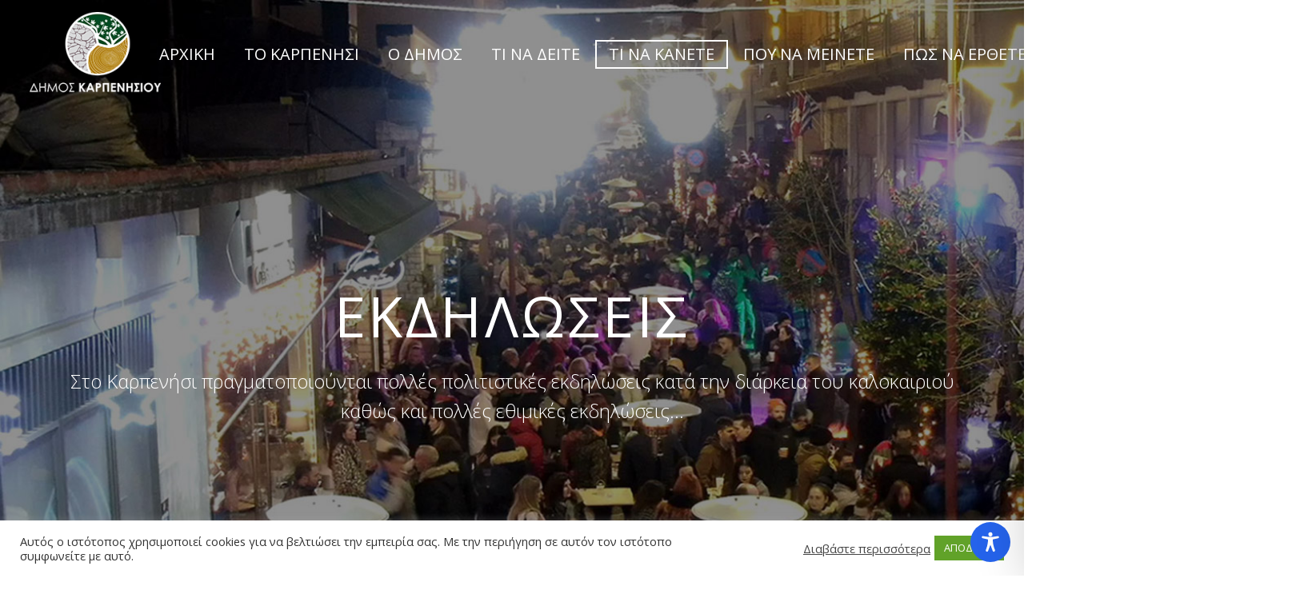

--- FILE ---
content_type: text/css
request_url: https://visitkarpenissi.gr/wp-content/uploads/elementor/css/post-218.css?ver=1768898558
body_size: 612
content:
.elementor-218 .elementor-element.elementor-element-43ab347:not(.elementor-motion-effects-element-type-background), .elementor-218 .elementor-element.elementor-element-43ab347 > .elementor-motion-effects-container > .elementor-motion-effects-layer{background-image:url("https://visitkarpenissi.gr/wp-content/uploads/2019/07/karpenisi_footer2.jpg");background-position:bottom center;background-repeat:no-repeat;background-size:cover;}.elementor-218 .elementor-element.elementor-element-43ab347{transition:background 0.3s, border 0.3s, border-radius 0.3s, box-shadow 0.3s;padding:420px 0px 60px 0px;}.elementor-218 .elementor-element.elementor-element-43ab347 > .elementor-background-overlay{transition:background 0.3s, border-radius 0.3s, opacity 0.3s;}.elementor-218 .elementor-element.elementor-element-5cdb9a0{text-align:center;}.elementor-218 .elementor-element.elementor-element-5cdb9a0 img{width:323px;max-width:100%;}.elementor-218 .elementor-element.elementor-element-5cdb9a0 > .elementor-widget-container{margin:0px 0px 95px 0px;}.elementor-218 .elementor-element.elementor-element-ec8cc22{text-align:center;}.elementor-218 .elementor-element.elementor-element-ec8cc22 img{width:150px;max-width:150%;}.elementor-218 .elementor-element.elementor-element-ec8cc22 > .elementor-widget-container{margin:30px 0px 0px 0px;}.elementor-218 .elementor-element.elementor-element-0200ce4{text-align:center;}.elementor-218 .elementor-element.elementor-element-0200ce4 .elementor-heading-title{font-family:"Open Sans Condensed", Sans-serif;font-weight:700;color:#F4AF09;}.elementor-218 .elementor-element.elementor-element-0200ce4 > .elementor-widget-container{margin:0px 0px 25px 0px;}.elementor-218 .elementor-element.elementor-element-20cf812{text-align:center;}.elementor-218 .elementor-element.elementor-element-20cf812 .elementor-heading-title{font-size:28px;color:#FFFFFF;}.elementor-218 .elementor-element.elementor-element-20cf812 > .elementor-widget-container{margin:0px 0px 25px 0px;}.elementor-218 .elementor-element.elementor-element-69372e0{--grid-template-columns:repeat(0, auto);--icon-size:18px;--grid-column-gap:20px;--grid-row-gap:0px;}.elementor-218 .elementor-element.elementor-element-69372e0 .elementor-widget-container{text-align:center;}.elementor-218 .elementor-element.elementor-element-69372e0 .elementor-social-icon{background-color:#FFFFFF;--icon-padding:0.3em;}.elementor-218 .elementor-element.elementor-element-69372e0 .elementor-social-icon i{color:#1B292C;}.elementor-218 .elementor-element.elementor-element-69372e0 .elementor-social-icon svg{fill:#1B292C;}.elementor-218 .elementor-element.elementor-element-69372e0 .elementor-icon{border-radius:50% 50% 50% 50%;}.elementor-218 .elementor-element.elementor-element-69372e0 .elementor-social-icon:hover{background-color:#F4AF09;}.elementor-218 .elementor-element.elementor-element-69372e0 .elementor-social-icon:hover i{color:#FFFFFF;}.elementor-218 .elementor-element.elementor-element-69372e0 .elementor-social-icon:hover svg{fill:#FFFFFF;}.elementor-218 .elementor-element.elementor-element-69372e0 > .elementor-widget-container{margin:0px 0px 50px 0px;}.elementor-218 .elementor-element.elementor-element-f208238{padding:0px 0px 80px 0px;}.elementor-218 .elementor-element.elementor-element-3664f0e.elementor-column > .elementor-widget-wrap{justify-content:center;}.elementor-218 .elementor-element.elementor-element-a9808c5 .elementor-heading-title{color:#FFFFFF;}.elementor-218 .elementor-element.elementor-element-a9808c5 > .elementor-widget-container{padding:0px 20px 0px 20px;}.elementor-218 .elementor-element.elementor-element-a9808c5{width:auto;max-width:auto;}.elementor-218 .elementor-element.elementor-element-170f7b8 .elementor-heading-title{color:#FFFFFF;}.elementor-218 .elementor-element.elementor-element-170f7b8 > .elementor-widget-container{padding:0px 20px 0px 20px;}.elementor-218 .elementor-element.elementor-element-170f7b8{width:auto;max-width:auto;}.elementor-218 .elementor-element.elementor-element-cd289d9 .elementor-heading-title{color:#FFFFFF;}.elementor-218 .elementor-element.elementor-element-cd289d9 > .elementor-widget-container{padding:0px 20px 0px 20px;}.elementor-218 .elementor-element.elementor-element-cd289d9{width:auto;max-width:auto;}.elementor-218 .elementor-element.elementor-element-e2ae123 .elementor-heading-title{color:#FFFFFF;}.elementor-218 .elementor-element.elementor-element-e2ae123 > .elementor-widget-container{padding:0px 20px 0px 20px;}.elementor-218 .elementor-element.elementor-element-e2ae123{width:auto;max-width:auto;}.elementor-218 .elementor-element.elementor-element-1902ba6 .elementor-heading-title{color:#FFFFFF;}.elementor-218 .elementor-element.elementor-element-1902ba6 > .elementor-widget-container{padding:0px 20px 0px 20px;}.elementor-218 .elementor-element.elementor-element-1902ba6{width:auto;max-width:auto;}.elementor-218 .elementor-element.elementor-element-2841fe3 .elementor-heading-title{color:#FFFFFF;}.elementor-218 .elementor-element.elementor-element-2841fe3 > .elementor-widget-container{padding:0px 20px 0px 20px;}.elementor-218 .elementor-element.elementor-element-2841fe3{width:auto;max-width:auto;}.elementor-218 .elementor-element.elementor-element-45503a1 .elementor-heading-title{color:#FFFFFF;}.elementor-218 .elementor-element.elementor-element-45503a1 > .elementor-widget-container{padding:0px 20px 0px 20px;}.elementor-218 .elementor-element.elementor-element-45503a1{width:auto;max-width:auto;}

--- FILE ---
content_type: text/css
request_url: https://visitkarpenissi.gr/wp-content/uploads/elementor/css/post-253.css?ver=1768902595
body_size: 98
content:
.elementor-253 .elementor-element.elementor-element-61c4c8a0 > .elementor-widget-container{margin:0px 0px 10px 0px;}.elementor-253 .elementor-element.elementor-element-549c1189 > .elementor-widget-container{margin:0px 0px 10px 0px;}.elementor-253 .elementor-element.elementor-element-1849f958 > .elementor-widget-container{margin:0px 0px 20px 0px;}.elementor-253 .elementor-element.elementor-element-1849f958 .gem-quote:not(.gem-quote-style-3){padding:50px 50px 50px 50px;}.elementor-253 .elementor-element.elementor-element-1849f958 .gem-quote.gem-quote-style-3 blockquote{padding:50px 50px 50px 50px;}.elementor-253 .elementor-element.elementor-element-1849f958 .gem-quote::after{font-size:76px;color:#D0E1E5;right:10%;margin:0px -50px 0px 0px;}.elementor-253 .elementor-element.elementor-element-5939161a > .elementor-widget-container{margin:0px 0px 10px 0px;}.elementor-253 .elementor-element.elementor-element-9f71c32 .elementor-wrapper{--video-aspect-ratio:1.77777;}

--- FILE ---
content_type: text/css
request_url: https://visitkarpenissi.gr/wp-content/uploads/hummingbird-assets/3a342e514a92c53031ccd0e363152612.css
body_size: 23506
content:
/**handles:thegem-custom**/
@font-face{font-family:'Montserrat UltraLight';src:url('//visitkarpenissi.gr/wp-content/themes/thegem-elementor/fonts/montserrat-ultralight.eot');src:url('//visitkarpenissi.gr/wp-content/themes/thegem-elementor/fonts/montserrat-ultralight.eot?#iefix') format('embedded-opentype'),url('//visitkarpenissi.gr/wp-content/themes/thegem-elementor/fonts/montserrat-ultralight.woff') format('woff'),url('') format('woff2'),url('//visitkarpenissi.gr/wp-content/themes/thegem-elementor/fonts/montserrat-ultralight.ttf') format('truetype'),url('//visitkarpenissi.gr/wp-content/themes/thegem-elementor/fonts/montserrat-ultralight.svg#montserratultra_light') format('svg');font-weight:400;font-style:normal}@media (min-width:768px) and (max-width:979px){#site-header .header-main{position:relative;display:table;width:100%;z-index:11}#perspective-menu-buttons .menu-toggle,#primary-navigation .menu-toggle{display:inline-block}.mobile-cart-position-top #site-header .mobile-cart{display:table-cell}.mobile-cart-position-top #site-header .site-title{text-align:center;width:99%}.mobile-cart-position-top #site-header .site-title .site-logo{margin:0 auto}.mobile-cart-position-top #site-header #perspective-menu-buttons,.mobile-cart-position-top #site-header .primary-navigation{width:auto}#perspective-menu-buttons .hamburger-minicart,#perspective-menu-buttons .perspective-toggle{display:none}#primary-navigation .hamburger-toggle,#primary-navigation .overlay-toggle{display:none}.primary-navigation .dl-menu{position:absolute;left:0;right:0;opacity:0}.mobile-menu-layout-overlay #primary-navigation .overlay-menu-wrapper{visibility:hidden;height:0;position:fixed}#page.vertical-header #site-header-wrapper{position:static;width:100%;padding:0}#page.vertical-header{padding-left:0}#page.vertical-header #site-header .site-title{display:table-cell}#page.vertical-header #site-header #perspective-menu-buttons,#page.vertical-header #site-header .primary-navigation{display:table-cell}.vertical-menu-item-widgets{display:none}#page #site-header .site-title{display:table-cell;padding-top:15px;padding-bottom:15px}#page #site-header #perspective-menu-buttons,#page #site-header .primary-navigation{display:table-cell;text-align:right}#page #site-header .logo-position-right #perspective-menu-buttons,#page #site-header .logo-position-right .primary-navigation{text-align:left}#page.vertical-header .vertical-toggle{display:none}#page.vertical-header{padding-left:0}#page.vertical-header #site-header-wrapper{margin-left:0}#page.vertical-header #site-header-wrapper .header-main{display:table;visibility:visible}#site-header .menu-item-logo a img.default,#site-header .site-title a img.default{display:none}#site-header .menu-item-logo a img.small,#site-header .site-title a img.small{-moz-opacity:1;-khtml-opacity:1;opacity:1;display:inline-block!important;margin:0!important}#site-header .menu-item-logo a img.small.light,#site-header .site-title a img.small.light{display:inline-block!important}#site-header .menu-item-logo a img.small.light~img.small,#site-header .site-title a img.small.light~img.small{display:none!important}#site-header.fixed.shrink .menu-item-logo a img.small.light,#site-header.fixed.shrink .site-title a img.small.light{display:none!important}#site-header.fixed.shrink .menu-item-logo a img.small.light~img.small,#site-header.fixed.shrink .site-title a img.small.light~img.small{display:inline-block!important}.mobile-menu-layout-slide-horizontal #primary-navigation .mobile-menu-slide-wrapper,.mobile-menu-layout-slide-vertical #primary-navigation .mobile-menu-slide-wrapper{position:fixed;opacity:0}}:root{--thegem-to-menu-font-family:Open Sans}#primary-menu.nav-menu.no-responsive>li.megamenu-enable>ul>li span.megamenu-column-header a,#primary-menu.no-responsive>li>a,.main-menu-item,.title-main-menu,.widget_categories>ul>li>a,.widget_nav_menu>div>ul>li>a,.widget_pages>ul>li>a,.widget_product_categories>ul>li>a,.widget_submenu>div>ul>li>a{font-family:'Open Sans'}:root{--thegem-to-menu-font-style:normal;--thegem-to-menu-font-weight:normal}#primary-menu.nav-menu.no-responsive>li.megamenu-enable>ul>li span.megamenu-column-header a,#primary-menu.no-responsive>li>a,.main-menu-item,.title-main-menu,.widget_categories>ul>li>a,.widget_nav_menu>div>ul>li>a,.widget_pages>ul>li>a,.widget_product_categories>ul>li>a,.widget_submenu>div>ul>li>a{font-style:normal;font-weight:400}:root{--thegem-to-menu-font-size:20px}#primary-menu.nav-menu.no-responsive>li.megamenu-enable>ul>li span.megamenu-column-header a,#primary-menu.no-responsive>li>a,.main-menu-item,.title-main-menu,.widget_categories>ul>li>a,.widget_nav_menu>div>ul>li>a,.widget_pages>ul>li>a,.widget_product_categories>ul>li>a,.widget_submenu>div>ul>li>a{font-size:20px}:root{--thegem-to-menu-line-height:32px}#primary-menu.nav-menu.no-responsive>li.megamenu-enable>ul>li span.megamenu-column-header a,#primary-menu.no-responsive>li>a,.main-menu-item,.title-main-menu,.widget_categories>ul>li>a,.widget_nav_menu>div>ul>li>a,.widget_pages>ul>li>a,.widget_product_categories>ul>li>a,.widget_submenu>div>ul>li>a{line-height:32px}:root{--thegem-to-menu-text-transform:uppercase}#primary-menu.nav-menu.no-responsive>li.megamenu-enable>ul>li span.megamenu-column-header a,#primary-menu.no-responsive>li>a,.main-menu-item,.title-main-menu,.widget_categories>ul>li>a,.widget_nav_menu>div>ul>li>a,.widget_pages>ul>li>a,.widget_product_categories>ul>li>a,.widget_submenu>div>ul>li>a{text-transform:uppercase}:root{--thegem-to-submenu-font-family:Source Sans Pro}#primary-menu.nav-menu.no-responsive>li.megamenu-enable>ul li>a,#primary-menu.no-responsive>li:not(.megamenu-template-enable) .minicart-product-title,#primary-menu.no-responsive>li:not(.megamenu-template-enable):not(.menu-item-type-template) li>a,.portfolio-filters-resp ul li a,.submenu-item,.widget_categories>ul,.widget_nav_menu ul.menu,.widget_pages>ul,.widget_product_categories>ul,.widget_submenu>div>ul{font-family:'Source Sans Pro'}.primary-navigation.responsive li a{font-family:'Source Sans Pro'}:root{--thegem-to-submenu-font-style:normal;--thegem-to-submenu-font-weight:normal}#primary-menu.nav-menu.no-responsive>li.megamenu-enable>ul li>a,#primary-menu.no-responsive>li:not(.megamenu-template-enable) .minicart-product-title,#primary-menu.no-responsive>li:not(.megamenu-template-enable):not(.menu-item-type-template) li>a,.portfolio-filters-resp ul li a,.submenu-item,.widget_categories>ul,.widget_nav_menu ul.menu,.widget_pages>ul,.widget_product_categories>ul,.widget_submenu>div>ul{font-style:normal;font-weight:400}.primary-navigation.responsive li a{font-style:normal;font-weight:400}:root{--thegem-to-submenu-font-size:16px}#primary-menu.nav-menu.no-responsive>li.megamenu-enable>ul li>a,#primary-menu.no-responsive>li:not(.megamenu-template-enable) .minicart-product-title,#primary-menu.no-responsive>li:not(.megamenu-template-enable):not(.menu-item-type-template) li>a,.portfolio-filters-resp ul li a,.submenu-item,.widget_categories>ul,.widget_nav_menu ul.menu,.widget_pages>ul,.widget_product_categories>ul,.widget_submenu>div>ul{font-size:16px}.primary-navigation.responsive li a{font-size:16px}:root{--thegem-to-submenu-line-height:20px}#primary-menu.nav-menu.no-responsive>li.megamenu-enable>ul li>a,#primary-menu.no-responsive>li:not(.megamenu-template-enable) .minicart-product-title,#primary-menu.no-responsive>li:not(.megamenu-template-enable):not(.menu-item-type-template) li>a,.portfolio-filters-resp ul li a,.submenu-item,.widget_categories>ul,.widget_nav_menu ul.menu,.widget_pages>ul,.widget_product_categories>ul,.widget_submenu>div>ul{line-height:20px}.primary-navigation.responsive li a{line-height:20px}:root{--thegem-to-submenu-text-transform:none}#primary-menu.nav-menu.no-responsive>li.megamenu-enable>ul li>a,#primary-menu.no-responsive>li:not(.megamenu-template-enable) .minicart-product-title,#primary-menu.no-responsive>li:not(.megamenu-template-enable):not(.menu-item-type-template) li>a,.portfolio-filters-resp ul li a,.primary-navigation.responsive li a,.submenu-item,.widget_categories>ul,.widget_nav_menu ul.menu,.widget_pages>ul,.widget_product_categories>ul,.widget_submenu>div>ul{text-transform:none}:root{--thegem-to-overlay-menu-font-family:'Open Sans'}.header-layout-overlay #primary-menu.nav-menu.no-responsive>li:not(.menu-item-type-template) li>a,.header-layout-overlay #primary-menu.nav-menu.no-responsive>li>a,.page-additional-menu.header-layout-overlay .nav-menu.no-responsive>li:not(.menu-item-type-template) li>li li>a,.page-additional-menu.header-layout-overlay .nav-menu.no-responsive>li:not(.menu-item-type-template) li>li>a{font-family:'Open Sans'}:root{--thegem-to-overlay-menu-font-style:normal;--thegem-to-overlay-menu-font-weight:700}.header-layout-overlay #primary-menu.nav-menu.no-responsive>li:not(.menu-item-type-template) li>a,.header-layout-overlay #primary-menu.nav-menu.no-responsive>li>a,.page-additional-menu.header-layout-overlay .nav-menu.no-responsive>li:not(.menu-item-type-template) li>li li>a,.page-additional-menu.header-layout-overlay .nav-menu.no-responsive>li:not(.menu-item-type-template) li>li>a{font-style:normal;font-weight:700}:root{--thegem-to-overlay-menu-font-size:32px}.header-layout-overlay #primary-menu.nav-menu.no-responsive>li:not(.menu-item-type-template) li>a,.header-layout-overlay #primary-menu.nav-menu.no-responsive>li>a,.header-layout-overlay #primary-navigation #primary-menu.no-responsive li .menu-item-parent-toggle:before,.page-additional-menu.header-layout-overlay #primary-navigation #primary-menu.no-responsive li .menu-item-parent-toggle:before,.page-additional-menu.header-layout-overlay .nav-menu.no-responsive>li:not(.menu-item-type-template) li>li li>a,.page-additional-menu.header-layout-overlay .nav-menu.no-responsive>li:not(.menu-item-type-template) li>li>a{font-size:32px}@media (max-width:767px){:root{--thegem-to-overlay-menu-font-size:24px}.header-layout-overlay #primary-menu.nav-menu.no-responsive>li:not(.menu-item-type-template) li>a,.header-layout-overlay #primary-menu.nav-menu.no-responsive>li>a,.header-layout-overlay #primary-navigation #primary-menu.no-responsive li .menu-item-parent-toggle:before,.page-additional-menu.header-layout-overlay #primary-navigation #primary-menu.no-responsive li .menu-item-parent-toggle:before,.page-additional-menu.header-layout-overlay .nav-menu.no-responsive>li:not(.menu-item-type-template) li>li li>a,.page-additional-menu.header-layout-overlay .nav-menu.no-responsive>li:not(.menu-item-type-template) li>li>a{font-size:24px}}:root{--thegem-to-overlay-menu-line-height:64px}.header-layout-overlay #primary-menu.nav-menu.no-responsive>li:not(.menu-item-type-template) li>a,.header-layout-overlay #primary-menu.nav-menu.no-responsive>li>a,.header-layout-overlay #primary-navigation #primary-menu.no-responsive li .menu-item-parent-toggle:before,.page-additional-menu.header-layout-overlay #primary-navigation #primary-menu.no-responsive li .menu-item-parent-toggle:before,.page-additional-menu.header-layout-overlay .nav-menu.no-responsive>li:not(.menu-item-type-template) li>li li>a,.page-additional-menu.header-layout-overlay .nav-menu.no-responsive>li:not(.menu-item-type-template) li>li>a{line-height:64px}@media (max-width:767px){:root{--thegem-to-overlay-menu-line-height:48px}.header-layout-overlay #primary-menu.nav-menu.no-responsive>li:not(.menu-item-type-template) li>a,.header-layout-overlay #primary-menu.nav-menu.no-responsive>li>a,.header-layout-overlay #primary-navigation #primary-menu.no-responsive li .menu-item-parent-toggle:before,.page-additional-menu.header-layout-overlay #primary-navigation #primary-menu.no-responsive li .menu-item-parent-toggle:before,.page-additional-menu.header-layout-overlay .nav-menu.no-responsive>li:not(.menu-item-type-template) li>li li>a,.page-additional-menu.header-layout-overlay .nav-menu.no-responsive>li:not(.menu-item-type-template) li>li>a{line-height:48px}}:root{--thegem-to-overlay-menu-text-transform:uppercase}.header-layout-overlay #primary-menu.nav-menu.no-responsive>li:not(.menu-item-type-template) li>a,.header-layout-overlay #primary-menu.nav-menu.no-responsive>li>a,.header-layout-overlay #primary-navigation #primary-menu.no-responsive li .menu-item-parent-toggle:before,.page-additional-menu.header-layout-overlay #primary-navigation #primary-menu.no-responsive li .menu-item-parent-toggle:before,.page-additional-menu.header-layout-overlay .nav-menu.no-responsive>li:not(.menu-item-type-template) li>li li>a,.page-additional-menu.header-layout-overlay .nav-menu.no-responsive>li:not(.menu-item-type-template) li>li>a{text-transform:uppercase}:root{--thegem-to-styled-subtitle-font-family:'Source Sans Pro'}.blog-style-timeline .post-time,.cart_totals table .shipping td,.cart_totals table th,.diagram-circle .text div span.summary,.diagram-circle .text div span.title,.diagram-legend .legend-element .title,.gem-dropcap.gem-dropcap-style-medium,.gem_chart .gem_chart_value,.order-totals table th,.project-info-shortcode-style-default .project-info-shortcode-item .title,.project_info-item-style-2 .project_info-item .title,.shop_table .quantity .qty,.single-product-content .price,.styled-subtitle,.widget_calendar caption,.widget_shopping_cart .total span.amount,.widget_shopping_cart ul li .quantity,.woocommerce table.checkout-cart-info-table tr th,.woocommerce table.checkout-cart-info-table tr.shipping td,.woocommerce ul.woocommerce-error li,.woocommerce-before-cart .cart-short-info,.woocommerce-info,.woocommerce-message,body .elementor-widget-text-editor .elementor-drop-cap,form.cart .quantity .qty,input[type=text].coupon-code{font-family:'Source Sans Pro'}:root{--thegem-to-styled-subtitle-font-style:normal;--thegem-to-styled-subtitle-font-weight:300}.blog-style-timeline .post-time,.cart_totals table .shipping td,.cart_totals table th,.diagram-circle .text div,.diagram-circle .text div span.summary,.diagram-circle .text div span.title,.diagram-legend .legend-element .title,.gem-dropcap.gem-dropcap-style-medium,.gem_chart .gem_chart_value,.order-totals table th,.project-info-shortcode-style-default .project-info-shortcode-item .title,.project_info-item-style-2 .project_info-item .title,.shop_table .quantity .qty,.single-product-content .price,.styled-subtitle,.widget_calendar caption,.widget_shopping_cart .total span.amount,.widget_shopping_cart ul li .quantity,.woocommerce table.checkout-cart-info-table tr th,.woocommerce table.checkout-cart-info-table tr.shipping td,.woocommerce ul.woocommerce-error li,.woocommerce-before-cart .cart-short-info,.woocommerce-info,.woocommerce-message,body .elementor-widget-text-editor .elementor-drop-cap,form.cart .quantity .qty,input[type=text].coupon-code{font-style:normal;font-weight:300}:root{--thegem-to-styled-subtitle-font-size:24px}.blog-style-timeline .post-time,.cart_totals table .shipping td,.cart_totals table th,.diagram-legend .legend-element .title,.gem-dropcap.gem-dropcap-style-medium,.gem_chart,.order-totals table th,.project-info-shortcode-style-default .project-info-shortcode-item .title,.project_info-item-style-2 .project_info-item .title,.shop_table .quantity .qty,.styled-subtitle,.widget_calendar caption,.widget_shopping_cart .total span.amount,.woocommerce table.checkout-cart-info-table tr th .woocommerce table.checkout-cart-info-table tr.shipping td,.woocommerce ul.woocommerce-error li,.woocommerce-before-cart .cart-short-info,.woocommerce-info,.woocommerce-message,body .elementor-widget-text-editor .elementor-drop-cap,body .gem-style-text.styled-subtitle,form.cart .quantity .qty,input[type=text].coupon-code{font-size:24px}@media (max-width:600px){.blog-style-timeline .post-time,.cart_totals table .shipping td,.cart_totals table th,.diagram-legend .legend-element .title,.gem-dropcap.gem-dropcap-style-medium,.gem_chart,.order-totals table th,.project-info-shortcode-style-default .project-info-shortcode-item .title,.project_info-item-style-2 .project_info-item .title,.shop_table .quantity .qty,.styled-subtitle,.widget_calendar caption,.widget_shopping_cart .total span.amount,.woocommerce table.checkout-cart-info-table tr th .woocommerce table.checkout-cart-info-table tr.shipping td,.woocommerce ul.woocommerce-error li,.woocommerce-before-cart .cart-short-info,.woocommerce-info,.woocommerce-message,body .elementor-widget-text-editor .elementor-drop-cap,body .gem-style-text.styled-subtitle,form.cart .quantity .qty,input[type=text].coupon-code{font-size:4vw}}:root{--thegem-to-styled-subtitle-line-height:37px}.blog-style-timeline .post-time,.cart_totals table .shipping td,.cart_totals table th,.diagram-legend .legend-element .title,.elementor-widget-heading .styled-subtitle.elementor-heading-title,.order-totals table th,.project-info-shortcode-style-default .project-info-shortcode-item .title,.project_info-item-style-2 .project_info-item .title,.styled-subtitle,.widget_calendar caption,.woocommerce table.checkout-cart-info-table tr th,.woocommerce table.checkout-cart-info-table tr.shipping td,.woocommerce ul.woocommerce-error li,.woocommerce-before-cart .cart-short-info,.woocommerce-info,.woocommerce-message{line-height:37px}@media (max-width:600px){.blog-style-timeline .post-time,.cart_totals table .shipping td,.cart_totals table th,.diagram-legend .legend-element .title,.elementor-widget-heading .styled-subtitle.elementor-heading-title,.order-totals table th,.project-info-shortcode-style-default .project-info-shortcode-item .title,.project_info-item-style-2 .project_info-item .title,.styled-subtitle,.widget_calendar caption,.woocommerce table.checkout-cart-info-table tr th,.woocommerce table.checkout-cart-info-table tr.shipping td,.woocommerce ul.woocommerce-error li,.woocommerce-before-cart .cart-short-info,.woocommerce-info,.woocommerce-message{line-height:6.1666666666667vw}}:root{--thegem-to-styled-subtitle-text-transform:none}.blog-style-timeline .post-time,.cart_totals table .shipping td,.cart_totals table th,.diagram-legend .legend-element .title,.order-totals table th,.project-info-shortcode-style-default .project-info-shortcode-item .title,.project_info-item-style-2 .project_info-item .title,.styled-subtitle,.widget_calendar caption,.woocommerce table.checkout-cart-info-table tr th,.woocommerce table.checkout-cart-info-table tr.shipping td,.woocommerce ul.woocommerce-error li,.woocommerce-before-cart .cart-short-info,.woocommerce-info,.woocommerce-message{text-transform:none}:root{--thegem-to-h1-font-family:'Open Sans'}.title-h1,body .pricing-table-style-8 .pricing-cost,h1{font-family:'Open Sans'}:root{--thegem-to-h1-font-style:normal;--thegem-to-h1-font-weight:normal}.title-h1,body .pricing-table-style-8 .pricing-cost,h1{font-style:normal;font-weight:400}:root{--thegem-to-h1-font-size:60px}.title-h1,body .gem-style-text.title-h1,h1{font-size:60px}@media (max-width:1000px){.title-h1,body .gem-style-text.title-h1,h1{font-size:6vw}}:root{--thegem-to-h1-line-height:70px}.elementor-widget-heading .title-h1.elementor-heading-title,.elementor-widget-heading h1.elementor-heading-title,.title-h1,h1{line-height:70px}@media (max-width:1000px){.elementor-widget-heading .title-h1.elementor-heading-title,.elementor-widget-heading h1.elementor-heading-title,.title-h1,h1{line-height:7vw}}@media (max-width:1199px){:root{--thegem-to-h1-font-size:36px}.title-h1,body .gem-style-text.title-h1,h1{font-size:36px}}@media (max-width:1199px){:root{--thegem-to-h1-line-height:53px}.elementor-widget-heading .title-h1.elementor-heading-title,.elementor-widget-heading h1.elementor-heading-title,.title-h1,h1{line-height:53px}}@media (max-width:767px){:root{--thegem-to-h1-font-size:28px}.title-h1,body .gem-style-text.title-h1,h1{font-size:28px}}@media (max-width:767px){:root{--thegem-to-h1-line-heigh:42px}.elementor-widget-heading .title-h1.elementor-heading-title,.title-h1.elementor-widget-heading h1.elementor-heading-title,h1{line-height:42px}}:root{--thegem-to-h1-text-transform:uppercase}.title-h1,h1{text-transform:uppercase}:root{--thegem-to-h2-font-family:'Open Sans'}.title-h2,body .pricing-table-style-6 .pricing-price-title,h2,h3.comment-reply-title{font-family:'Open Sans'}:root{--thegem-to-h2-font-style:normal;--thegem-to-h2-font-weight:normal}.title-h2,body .pricing-table-style-6 .pricing-price-title,h2,h3.comment-reply-title{font-style:normal;font-weight:400}:root{--thegem-to-h2-font-size:40px}.title-h2,body .gem-style-text.title-h2,body .pricing-table-style-2 .pricing-price-title,body .pricing-table-style-5 .pricing-price-title,body .pricing-table-style-6 .pricing-price-subtitle,body .pricing-table-style-6 .pricing-price-title,h2,h3.comment-reply-title{font-size:40px}@media (max-width:1000px){.title-h2,body .gem-style-text.title-h2,body .pricing-table-style-2 .pricing-price-title,body .pricing-table-style-5 .pricing-price-title,body .pricing-table-style-6 .pricing-price-subtitle,body .pricing-table-style-6 .pricing-price-title,h2,h3.comment-reply-title{font-size:4vw}}:root{--thegem-to-h2-line-height:60px}.elementor-widget-heading .title-h2.elementor-heading-title,.elementor-widget-heading h2.elementor-heading-title,.title-h2,body .pricing-table-style-6 .pricing-price-title,h2,h3.comment-reply-title{line-height:60px}@media (max-width:1000px){.elementor-widget-heading .title-h2.elementor-heading-title,.elementor-widget-heading h2.elementor-heading-title,.title-h2,body .pricing-table-style-6 .pricing-price-title,h2,h3.comment-reply-title{line-height:6vw}}@media (max-width:1199px){:root{--thegem-to-h2-font-size:28px}.title-h2,body .gem-style-text.title-h2,body .pricing-table-style-6 .pricing-price-title,h2,h3.comment-reply-title{font-size:28px}}@media (max-width:1199px){:root{--thegem-to-h2-line-height:42px}.elementor-widget-heading .title-h2.elementor-heading-title,.elementor-widget-heading h2.elementor-heading-title,.title-h2,body .pricing-table-style-6 .pricing-price-title,h2,h3.comment-reply-title{line-height:42px}}@media (max-width:767px){:root{--thegem-to-h2-font-size:24px}.title-h2,body .gem-style-text.title-h2,body .pricing-table-style-6 .pricing-price-title,h2,h3.comment-reply-title{font-size:24px}}@media (max-width:767px){:root{--thegem-to-h2-line-height:38px}.elementor-widget-heading .title-h2.elementor-heading-title,.elementor-widget-heading h2.elementor-heading-title,.title-h2,body .pricing-table-style-6 .pricing-price-title,h2,h3.comment-reply-title{line-height:38px}}:root{--thegem-to-h2-text-transform:uppercase}.title-h2,body .pricing-table-style-6 .pricing-price-title,h2,h3.comment-reply-title{text-transform:uppercase}:root{--thegem-to-h3-font-family:'Open Sans'}.cart_totals table .order-total td,.gem-dropcap,.title-h3,.woocommerce .woocommerce-checkout-one-page #order_review table thead th,.woocommerce table.shop_table.order-details tr.cart_item td.product-total .amount,.woocommerce table.shop_table.order-details tr.order_item td.product-total .amount,h3{font-family:'Open Sans'}:root{--thegem-to-h3-font-style:normal;--thegem-to-h3-font-weight:600}.cart_totals table .order-total td,.gem-dropcap,.title-h3,.woocommerce .woocommerce-checkout-one-page #order_review table thead th,.woocommerce table.shop_table.order-details tr.cart_item td.product-total .amount,.woocommerce table.shop_table.order-details tr.order_item td.product-total .amount,h3{font-style:normal;font-weight:600}:root{--thegem-to-h3-font-size:40px}.cart_totals table .order-total td,.gem-dropcap,.portfolio.columns-1 .portfolio-item .caption .title,.thegem-fullscreen-search .sf-input.thegem-fullscreen-searchform-input,.title-h3,.woocommerce .woocommerce-checkout-one-page #order_review table thead th,.woocommerce table.shop_table.order-details tr.cart_item td.product-total .amount,.woocommerce table.shop_table.order-details tr.order_item td.product-total .amount,body .gem-style-text.title-h3,h3{font-size:40px}:root{--thegem-to-h3-line-height:50px}.cart_totals table .order-total td,.elementor-widget-heading .title-h3.elementor-heading-title,.elementor-widget-heading h3.elementor-heading-title,.portfolio.columns-1 .portfolio-item .caption .title,.thegem-fullscreen-search .sf-input.thegem-fullscreen-searchform-input,.title-h3,.woocommerce .woocommerce-checkout-one-page #order_review table thead th,.woocommerce table.shop_table.order-details tr.cart_item td.product-total .amount,.woocommerce table.shop_table.order-details tr.order_item td.product-total .amount,h3{line-height:50px}:root{--thegem-to-h3-text-transform:uppercase}.cart_totals table .order-total td,.portfolio.columns-1 .portfolio-item .caption .title,.title-h3,.woocommerce .woocommerce-checkout-one-page #order_review table thead th,.woocommerce table.shop_table.order-details tr.cart_item td.product-total .amount,.woocommerce table.shop_table.order-details tr.order_item td.product-total .amount,h3{text-transform:uppercase}:root{--thegem-to-h4-font-family:'Open Sans'}.gem-gallery-grid.hover-gradient .gallery-item .overlay .title,.gem-gallery-hover-gradient .gem-gallery-item-title,.gem-gallery-hover-gradient .gem-gallery-preview-carousel-wrap .gem-gallery-item .gem-gallery-item-title,.product-page__wrapper #thegem-reviews .woocommerce-Reviews .comment-reply-title,.title-h4,.widget .gem-teams-name,body .pricing-table-style-3 .pricing_row_title,body .pricing-table-style-4 .pricing_row_title,body .pricing-table-style-8 .pricing_row_title,h4{font-family:'Open Sans'}@media only screen and (min-width:992px) and (max-width:1150px){.with-sidebar .portfolio.hover-horizontal-sliding .overlay .links .caption .title{font-family:'Open Sans'}}:root{--thegem-to-h4-font-style:normal;--thegem-to-h4-font-weight:600}.gem-gallery-grid.hover-gradient .gallery-item .overlay .title,.gem-gallery-hover-gradient .gem-gallery-item-title,.gem-gallery-hover-gradient .gem-gallery-preview-carousel-wrap .gem-gallery-item .gem-gallery-item-title,.product-page__wrapper #thegem-reviews .woocommerce-Reviews .comment-reply-title,.title-h4,.widget .gem-teams-name,body .pricing-table-style-3 .pricing_row_title,body .pricing-table-style-4 .pricing_row_title,body .pricing-table-style-8 .pricing_row_title,h4{font-style:normal;font-weight:600}@media only screen and (min-width:992px) and (max-width:1150px){.with-sidebar .portfolio.hover-horizontal-sliding .overlay .links .caption .title{font-style:normal;font-style:normal;font-weight:600}}:root{--thegem-to-h4-font-size:30px}.gem-gallery-grid.hover-gradient .gallery-item .overlay .title,.gem-gallery-hover-gradient .gem-gallery-item-title,.gem-gallery-hover-gradient .gem-gallery-preview-carousel-wrap .gem-gallery-item .gem-gallery-item-title,.product-page__wrapper #thegem-reviews .woocommerce-Reviews .comment-reply-title,.title-h4,.widget .gem-teams-name,body .gem-style-text.title-h4,body .pricing-table-style-1 .pricing-price-title,body .pricing-table-style-2 .pricing-cost,body .pricing-table-style-2 .time,body .pricing-table-style-3 .pricing_row_title,body .pricing-table-style-4 .pricing_row_title,body .pricing-table-style-7 .pricing-price-title,body .pricing-table-style-8 .pricing_row_title,body .vc_separator h4,h4{font-size:30px}@media only screen and (min-width:992px) and (max-width:1150px){.with-sidebar .portfolio.hover-horizontal-sliding .overlay .links .caption .title{font-size:30px}}:root{--thegem-to-h4-line-height:40px}.elementor-widget-heading .title-h4.elementor-heading-title,.elementor-widget-heading h4.elementor-heading-title,.gem-gallery-grid.hover-gradient .gallery-item .overlay .title,.gem-gallery-hover-gradient .gem-gallery-item-title,.gem-gallery-hover-gradient .gem-gallery-preview-carousel-wrap .gem-gallery-item .gem-gallery-item-title,.portfolio.columns-1 .portfolio-item .caption .title,.product-page__wrapper #thegem-reviews .woocommerce-Reviews .comment-reply-title,.title-h4,.widget .gem-teams-name,body .pricing-table-style-1 .pricing-price-title,body .pricing-table-style-2 .pricing-cost,body .pricing-table-style-2 .pricing-price-title,body .pricing-table-style-2 .time,body .pricing-table-style-3 .pricing_row_title,body .pricing-table-style-4 .pricing_row_title,body .pricing-table-style-5 .pricing-price-title,body .pricing-table-style-7 .pricing-price-title,body .vc_separator h4,h4{line-height:40px}@media only screen and (min-width:992px) and (max-width:1150px){.with-sidebar .portfolio.hover-horizontal-sliding .overlay .links .caption .title{line-height:40px}}:root{--thegem-to-h4-text-transform:uppercase}.product-page__wrapper #thegem-reviews .woocommerce-Reviews .comment-reply-title,.title-h4,body .vc_separator h4,h4{text-transform:uppercase}:root{--thegem-to-h5-font-family:'Open Sans'}.blog-style-styled_list1 .post-time,.cart_totals table .cart-subtotal td,.gem-quote.gem-quote-style-4,.gem-quote.gem-quote-style-5,.gem-table thead th,.gem-teams-phone,.header-layout-overlay #primary-menu.nav-menu.no-responsive>li.menu-item-search>.minisearch input[type=text],.mobile-menu-layout-overlay #primary-navigation.responsive #primary-menu>li.menu-item-search>.minisearch input[type=text],.resp-tabs-list li,.shop_table td.product-price,.shop_table td.product-subtotal,.title-h5,.widget-gem-portfolio-item.gem-portfolio-dummy:after,.woocommerce .woocommerce-checkout.woocommerce-checkout-one-page .shop_table.woocommerce-checkout-payment-total th,.woocommerce table.shop_table.order-details thead tr th.product-name,.woocommerce table.shop_table.order-details thead tr th.product-total,.woocommerce-cart-form.responsive .cart-item .gem-table .shop_table td.product-subtotal,blockquote.wp-block-quote.is-large,blockquote.wp-block-quote.is-style-large,h5{font-family:'Open Sans'}:root{--thegem-to-h5-font-style:normal;--thegem-to-h5-font-weight:600}.blog-style-styled_list1 .post-time,.cart_totals table .cart-subtotal td,.gem-quote.gem-quote-style-4,.gem-quote.gem-quote-style-5,.gem-teams-phone,.header-layout-overlay #primary-menu.nav-menu.no-responsive>li.menu-item-search>.minisearch input[type=text],.mobile-menu-layout-overlay #primary-navigation.responsive #primary-menu>li.menu-item-search>.minisearch input[type=text],.resp-tabs-list li,.shop_table td.product-price,.shop_table td.product-subtotal,.title-h5,.widget-gem-portfolio-item.gem-portfolio-dummy:after,.woocommerce .woocommerce-checkout.woocommerce-checkout-one-page .shop_table.woocommerce-checkout-payment-total th,.woocommerce table.shop_table.order-details thead tr th.product-name,.woocommerce table.shop_table.order-details thead tr th.product-total,.woocommerce-cart-form.responsive .cart-item .gem-table .shop_table td.product-subtotal,blockquote.wp-block-quote.is-large,blockquote.wp-block-quote.is-style-large,h5{font-style:normal;font-weight:600}:root{--thegem-to-h5-font-size:20px}.blog-style-styled_list1 .post-time,.cart_totals table .cart-subtotal td,.gem-quote.gem-quote-style-4,.gem-quote.gem-quote-style-5,.gem-teams-phone,.header-layout-overlay #primary-menu.nav-menu.no-responsive>li.menu-item-search>.minisearch input[type=text],.mobile-menu-layout-overlay #primary-navigation.responsive #primary-menu>li.menu-item-search>.minisearch input[type=text],.resp-tabs-list li,.shop_table td.product-price,.shop_table td.product-subtotal,.title-h5,.widget-gem-portfolio-item.gem-portfolio-dummy:after,.woocommerce .woocommerce-checkout.woocommerce-checkout-one-page .shop_table.woocommerce-checkout-payment-total th,.woocommerce table.shop_table.order-details thead tr th.product-name,.woocommerce table.shop_table.order-details thead tr th.product-total,.woocommerce-cart-form.responsive .cart-item .gem-table .shop_table td.product-subtotal,blockquote.wp-block-quote.is-large,blockquote.wp-block-quote.is-style-large,body .gem-style-text.title-h5,h5{font-size:20px}:root{--thegem-to-h5-line-height:30px}.cart_totals table .cart-subtotal td,.elementor-widget-heading .title-h5.elementor-heading-title,.elementor-widget-heading h5.elementor-heading-title,.gem-quote.gem-quote-style-4,.gem-quote.gem-quote-style-5,.gem-teams-phone,.resp-tabs-list li,.shop_table td.product-price,.shop_table td.product-subtotal,.title-h5,.widget-gem-portfolio-item.gem-portfolio-dummy:after,.woocommerce .woocommerce-checkout.woocommerce-checkout-one-page .shop_table.woocommerce-checkout-payment-total th,.woocommerce table.shop_table.order-details thead tr th.product-name,.woocommerce table.shop_table.order-details thead tr th.product-total,.woocommerce-cart-form.responsive .cart-item .gem-table .shop_table td.product-subtotal,blockquote.wp-block-quote.is-large,blockquote.wp-block-quote.is-style-large,h5{line-height:30px}:root{--thegem-to-h5-text-transform:uppercase}.cart_totals table .cart-subtotal td,.gem-quote.gem-quote-style-4,.gem-quote.gem-quote-style-5,.gem-table thead th,.gem-teams-phone,.resp-tabs-list li,.shop_table td.product-price,.shop_table td.product-subtotal,.title-h5,.widget-gem-portfolio-item.gem-portfolio-dummy:after,.woocommerce .woocommerce-checkout.woocommerce-checkout-one-page .shop_table.woocommerce-checkout-payment-total th,.woocommerce table.shop_table.order-details thead tr th.product-name,.woocommerce table.shop_table.order-details thead tr th.product-total,.woocommerce-cart-form.responsive .cart-item .gem-table .shop_table td.product-subtotal,blockquote.wp-block-quote.is-large,blockquote.wp-block-quote.is-style-large,h5{text-transform:uppercase}:root{--thegem-to-h6-font-family:'Open Sans'}#wp-calendar caption,.diagram-wrapper .digram-line-box .skill-amount,.diagram-wrapper.style-3 .digram-line-box .skill-title,.gem_accordion_header a,.hamburger-minicart .minicart-item-count,.pricing-column-top-choice .pricing-column-top-choice-text,.project-info-shortcode-style-2 .project-info-shortcode-item .title,.project_info-item-style-1 .project_info-item .title,.row .vc_progress_bar .vc_label,.testimonials-style-1-name.gem-testimonial-name,.testimonials-style-2-name.gem-testimonial-name,.title-h6,.vc_toggle_title h4,.woocommerce .shop_table thead tr th,.wpb_toggle,body .woocommerce .shop_table thead tr th,h6,table.shop_table_responsive td[data-title]:before{font-family:'Open Sans'}:root{--thegem-to-h6-font-style:normal;--thegem-to-h6-font-weight:600}#wp-calendar caption,.diagram-wrapper .digram-line-box .skill-amount,.diagram-wrapper.style-3 .digram-line-box .skill-title,.gem-table-responsive .tabletolist.rh>li>.titles,.gem_accordion_header a,.hamburger-minicart .minicart-item-count,.project_info-item-style-1 .project_info-item .title,.row .vc_progress_bar .vc_label,.testimonials-style-1-name.gem-testimonial-name,.testimonials-style-2-name.gem-testimonial-name,.title-h6,.vc_toggle_title h4,.wpb_toggle,body .woocommerce .shop_table thead tr th,h6,table.shop_table_responsive td[data-title]:before{font-style:normal;font-weight:600}:root{--thegem-to-h6-font-size:16px;--thegem-to-h6-font-size-small:14px;--thegem-to-h6-font-size-tiny:7.04px}#wp-calendar caption,.diagram-wrapper.style-3 .digram-line-box .skill-title,.gem-table-responsive .tabletolist.rh>li>.titles,.gem_accordion_header a,.project_info-item-style-1 .project_info-item .title,.row .vc_progress_bar .vc_label,.title-h6,.vc_toggle_title h4,.wpb_toggle,body .gem-style-text.title-h6,body .woocommerce .shop_table thead tr th,h6,table.shop_table_responsive td[data-title]:before{font-size:16px}:root{--thegem-to-h6-line-height:24px;--thegem-to-h6-line-height-small:21px}#wp-calendar caption,.diagram-wrapper.style-3 .digram-line-box .skill-title,.elementor-widget-heading .title-h6.elementor-heading-title,.elementor-widget-heading h6.elementor-heading-title,.gem-table-responsive .tabletolist.rh>li>.titles,.gem_accordion_header a,.project_info-item-style-1 .project_info-item .title,.row .vc_progress_bar .vc_label,.title-h6,.vc_toggle_title h4,.wpb_toggle,body .woocommerce .shop_table thead tr th,h6,table.shop_table_responsive td[data-title]:before{line-height:24px}.thegem-fullscreen-search .pages-list .page-item article a .title{max-height:calc(24px * 2)}:root{--thegem-to-h6-text-transform:uppercase}#wp-calendar caption,.diagram-wrapper.style-3 .digram-line-box .skill-title,.gem-table-responsive .tabletolist.rh>li>.titles,.gem_accordion_header a,.project_info-item-style-1 .project_info-item .title,.row .vc_progress_bar .vc_label,.title-h6,.vc_toggle_title h4,.wpb_toggle,body .woocommerce .shop_table thead tr th,h6,table.shop_table_responsive td[data-title]:before{text-transform:uppercase}:root{--thegem-to-xlarge-title-font-family:'Open Sans'}.title-xlarge{font-family:'Open Sans'}:root{--thegem-to-xlarge-title-font-style:normal;--thegem-to-xlarge-title-font-weight:normal}.title-xlarge{font-style:normal;font-weight:400}:root{--thegem-to-xlarge-title-font-size:70px}.title-xlarge,body .gem-style-text.title-xlarge{font-size:70px}@media (max-width:1000px){.title-xlarge,body .gem-style-text.title-xlarge{font-size:7vw}}:root{--thegem-to-xlarge-title-line-height:90px}.elementor-widget-heading .title-xlarge.elementor-heading-title,.title-xlarge{line-height:90px}@media (max-width:1000px){.elementor-widget-heading .title-xlarge.elementor-heading-title,.title-xlarge{line-height:9vw}}@media (max-width:1199px){:root{--thegem-to-xlarge-title-font-size:50px}.title-xlarge{font-size:50px}}@media (max-width:1199px){:root{--thegem-to-xlarge-title-line-height:69px}.title-xlarge{line-height:69px}}@media (max-width:767px){:root{--thegem-to-xlarge-title-font-size:36px}.title-xlarge,body .gem-style-text.title-xlarge{font-size:36px}}@media (max-width:767px){:root{--thegem-to-xlarge-title-line-height:53px}.elementor-widget-heading .title-xlarge.elementor-heading-title,.title-xlarge{line-height:53px}}:root{--thegem-to-xlarge-title-text-transform:uppercase}.title-xlarge{text-transform:uppercase}:root{--thegem-to-light-title-font-family:'Open Sans'}.blog-style-styled_list1 .post-title,.blog-style-styled_list2 .post-time,.blog-style-styled_list2 .post-title,.blog-style-timeline .post-title,.gem-counter-style-2 .gem-counter-number,.gem-gallery-grid .gallery-item .overlay .title,.gem-media-grid .vc_gitem-post-data-source-post_title a,.gem-media-grid-2 .vc_gitem-post-data-source-post_title a,.gem-quote.gem-quote-style-3 blockquote,.main-menu-item .light,.main-menu-item.light,.row .vc_pie_wrapper span,.thegem-fullscreen-search .sf-input.thegem-fullscreen-searchform-input,.title .light,.title-h1 .light,.title-h1.light,.title-h2 .light,.title-h2.light,.title-h3 .light,.title-h3.light,.title-h4 .light,.title-h4.light,.title-h5 .light,.title-h5.light,.title-h6 .light,.title-h6.light,.title-main-menu .light,.title-main-menu.light,.title-xlarge .light,.title-xlarge.light,.widget .gem-teams-name,.woocommerce .woocommerce-checkout-one-page #order_review table thead th,.woocommerce .woocommerce-checkout.woocommerce-checkout-one-page .shop_table.woocommerce-checkout-payment-total th,body .pricing-table-style-1 .pricing-cost,body .pricing-table-style-1 .pricing-price-title,body .pricing-table-style-2 .pricing-cost,body .pricing-table-style-2 .pricing-price-title,body .pricing-table-style-2 .time,body .pricing-table-style-5 .pricing-price-title,body .pricing-table-style-6 .pricing-price-subtitle,body .pricing-table-style-7 .pricing-cost,body .pricing-table-style-7 .pricing-price-title,body .vc_grid-container ul.vc_grid-filter li.vc_grid-filter-item>span,body.woocommerce-cart-layout-modern .woocommerce .shop_table thead tr th,h1 .light,h1.light,h2 .light,h2.light,h3 .light,h3.light,h4 .light,h4.light,h5 .light,h5.light,h6 .light,h6.light{font-family:'Open Sans'}:root{--thegem-to-light-title-font-style:normal;--thegem-to-light-title-font-weight:normal}.blog-style-styled_list1 .post-title,.blog-style-styled_list2 .post-time,.blog-style-timeline .post-title,.gem-counter-style-2 .gem-counter-number,.gem-media-grid .vc_gitem-post-data-source-post_title a,.gem-media-grid-2 .vc_gitem-post-data-source-post_title a,.gem-quote.gem-quote-style-3 blockquote,.main-menu-item .light,.main-menu-item.light,.product-page__wrapper #thegem-reviews .woocommerce-Reviews .comment-reply-title,.row .vc_pie_wrapper span,.thegem-fullscreen-search .sf-input.thegem-fullscreen-searchform-input,.title .light,.title-h1 .light,.title-h1.light,.title-h2 .light,.title-h2.light,.title-h3 .light,.title-h3.light,.title-h4 .light,.title-h4.light,.title-h5 .light,.title-h5.light,.title-h6 .light,.title-h6.light,.title-main-menu .light,.title-main-menu.light,.title-xlarge .light,.title-xlarge.light,.widget .gem-teams-name,.woocommerce .woocommerce-checkout-one-page #order_review table thead th,.woocommerce .woocommerce-checkout.woocommerce-checkout-one-page .shop_table.woocommerce-checkout-payment-total th,body .pricing-table-style-1 .pricing-cost,body .pricing-table-style-1 .pricing-price-title,body .pricing-table-style-2 .pricing-cost,body .pricing-table-style-2 .pricing-price-title,body .pricing-table-style-2 .time,body .pricing-table-style-5 .pricing-price-title,body .pricing-table-style-6 .pricing-price-subtitle,body .pricing-table-style-7 .pricing-cost,body .pricing-table-style-7 .pricing-price-title,body .vc_grid-container ul.vc_grid-filter li.vc_grid-filter-item>span,body.woocommerce-cart-layout-modern .woocommerce .shop_table thead tr th,h1 .light,h1.light,h2 .light,h2.light,h3 .light,h3.light,h4 .light,h4.light,h5 .light,h5.light,h6 .light,h6.light{font-style:normal;font-weight:400}:root{--thegem-to-body-font-family:Open Sans;--thegem-to-body-tiny-font-family:Open Sans}#primary-navigation #primary-menu>li.menu-item-cart>a.circle-count .minicart-item-count,.cart_totals table .shipping td label,.gallery-item .overlay .subtitle,.gem-media-grid-2 .vc_gitem-animated-block .vc_gitem-zone-b .vc_gitem-post-data-source-post_excerpt>div,.gem-table thead th,.page-breadcrumbs ul li,.portfolio.columns-1 .portfolio-item .caption .subtitle,.product-page__wrapper .product-page__nav .product-page__nav-preview .nav-preview__info-title,.product-page__wrapper .reset_variations,.product-page__wrapper .size-guide,.single-product-content-right .compare,.single-product-content-right .yith-ywraq-add-to-quote,.text-body,.text-body-tiny,.thegem-accordion__item-title sup,.thegem-combobox-wrap .thegem-combobox,.thegem-tabs__nav-item sup,.title-text-body,.title-text-body-tiny,.widget_archive li,.woocommerce-cart-form.responsive .cart-item .gem-table .shop_table td.product-price,body,body .hamburger-minicart>.minicart .total strong,body .hamburger-minicart>.minicart ul li .quantity,option{font-family:'Open Sans'}:root{--thegem-to-body-font-style:normal;--thegem-to-body-font-weight:normal;--thegem-to-body-tiny-font-style:normal;--thegem-to-body-tiny-font-weight:normal}#primary-navigation #primary-menu>li.menu-item-cart>a.circle-count .minicart-item-count,.cart_totals table .shipping td label,.gallery-item .overlay .subtitle,.gem-media-grid-2 .vc_gitem-animated-block .vc_gitem-zone-b .vc_gitem-post-data-source-post_excerpt>div,.gem-table thead th,.page-breadcrumbs ul li,.portfolio.columns-1 .portfolio-item .caption .subtitle,.product-page__wrapper .product-page__nav .product-page__nav-preview .nav-preview__info-title,.product-page__wrapper .reset_variations,.product-page__wrapper .size-guide,.single-product-content-right .compare,.single-product-content-right .yith-ywraq-add-to-quote,.text-body,.text-body-tiny,.thegem-accordion__item-title sup,.thegem-combobox-wrap .thegem-combobox,.thegem-tabs__nav-item sup,.title-text-body,.title-text-body-tiny,.woocommerce-cart-form.responsive .cart-item .gem-table .shop_table td.product-price,body,body .hamburger-minicart>.minicart .total strong,body .hamburger-minicart>.minicart ul li .quantity,option{font-style:normal;font-weight:400}:root{--thegem-to-body-font-size:16px;--thegem-to-body-tiny-font-size:14px;--thegem-to-body-sup-font-size:11px}.cart_totals table .shipping td label,.gallery-item .overlay .subtitle,.gem-media-grid-2 .vc_gitem-animated-block .vc_gitem-zone-b .vc_gitem-post-data-source-post_excerpt>div,.gem-table thead th,.inline-column,.inline-inside>*,.page-breadcrumbs ul li:not(:last-child):after,.portfolio.columns-1 .portfolio-item .caption .subtitle,.product-page__wrapper .product-page__nav .product-page__nav-preview .nav-preview__info del,.product-page__wrapper .product-page__nav .product-page__nav-preview .nav-preview__info-title,.single-product-content-right .compare,.single-product-content-right .yith-ywraq-add-to-quote,.text-body,.thegem-combobox-wrap .thegem-combobox,.title-text-body,.woocommerce-cart-form.responsive .cart-item .gem-table .shop_table td.product-price,body,body .hamburger-minicart>.minicart .total strong,body .hamburger-minicart>.minicart ul li .quantity,option{font-size:16px}.text-body-tiny,.title-text-body-tiny{font-size:14px}.page-breadcrumbs ul li,.product-page__wrapper #thegem-reviews .woocommerce-Reviews .woocommerce-review__author,.product-page__wrapper .reset_variations,.product-page__wrapper .size-guide{font-size:14px}.thegem-accordion__item-title sup,.thegem-tabs__nav-item sup{font-size:11px}:root{--thegem-to-body-line-height:25px;--thegem-to-body-tiny-line-height:21.875px}.cart_totals table .shipping td label,.gallery-item .overlay .subtitle,.gem-media-grid-2 .vc_gitem-animated-block .vc_gitem-zone-b .vc_gitem-post-data-source-post_excerpt>div,.inline-column,.inline-inside>*,.related-element-info>a,.single-product-content-right .compare,.single-product-content-right .yith-ywraq-add-to-quote,.text-body,.thegem-combobox-wrap .thegem-combobox,.title-text-body,.woocommerce-cart-form.responsive .cart-item .gem-table .shop_table td.product-price,body,body .hamburger-minicart>.minicart .total strong,body .hamburger-minicart>.minicart ul li .quantity,option{line-height:25px}.text-body-tiny,.title-text-body-tiny{line-height:21.875px}.page-breadcrumbs ul li,.product-page__wrapper .product-page__nav .product-page__nav-preview .nav-preview__info-title,.product-page__wrapper .reset_variations,.product-page__wrapper .size-guide{line-height:21.875px}:root{--thegem-to-body-text-transform:none;--thegem-to-body-tiny-text-transform:none}.cart_totals table .shipping td label,.gallery-item .overlay .subtitle,.gem-media-grid-2 .vc_gitem-animated-block .vc_gitem-zone-b .vc_gitem-post-data-source-post_excerpt>div,.portfolio.columns-1 .portfolio-item .caption .subtitle,.product-page__wrapper .reset_variations,.product-page__wrapper .size-guide,.single-product-content-right .compare,.single-product-content-right .yith-ywraq-add-to-quote,.text-body,.text-body-tiny,.thegem-accordion__item-title sup,.thegem-combobox-wrap .thegem-combobox,.thegem-tabs__nav-item sup,.title-text-body,.title-text-body-tiny,.woocommerce-cart-form.responsive .cart-item .gem-table .shop_table td.product-price,body,body .hamburger-minicart>.minicart .total strong,body .hamburger-minicart>.minicart ul li .quantity,option{text-transform:none}.custom-title-excerpt,.page-title-excerpt{font-family:'Open Sans'}.custom-title-excerpt,.page-title-excerpt{font-style:normal;font-weight:300}.custom-title-excerpt,.page-title-excerpt{font-size:24px}@media (max-width:600px){.custom-title-excerpt,.page-title-excerpt{font-size:4vw}}.custom-title-excerpt,.page-title-excerpt{line-height:37px}@media (max-width:600px){.custom-title-excerpt,.page-title-excerpt{line-height:6.1666666666667vw}}.custom-title-excerpt,.page-title-excerpt{text-transform:none}.widget-title{font-family:'Open Sans'}.widget-title{font-style:normal;font-weight:600}.widget-title{font-size:25px}.widget-title{line-height:30px}.widget-title{text-transform:uppercase}:root{--thegem-to-button-font-family:'Open Sans'}.blog-load-more button,.gem-button,.gem-pagination .current,.gem-pagination .dots,.gem-pagination a,.single-product-content-right .compare.button,.single-product-content-right .yith-ywraq-add-to-quote a.button,body .vc_grid-pagination .vc_grid-pagination-list li.vc_grid-page a,body .wp-block-button .wp-block-button__link,input[type=submit]{font-family:'Open Sans'}:root{--thegem-to-button-font-style:normal;--thegem-to-button-font-weight:600}.blog-load-more button,.gem-button,.gem-pagination .current,.gem-pagination .dots,.gem-pagination a,.single-product-content-right .compare.button,.single-product-content-right .yith-ywraq-add-to-quote a.button,body .vc_grid-pagination .vc_grid-pagination-list li.vc_grid-page a,body .wp-block-button .wp-block-button__link,input[type=submit]{font-style:normal;font-weight:600}:root{--thegem-to-button-text-transform:uppercase}.blog-load-more button,.gem-button,.gem-pagination .current,.gem-pagination a,.single-product-content-right .compare.button,.single-product-content-right .yith-ywraq-add-to-quote a.button,body .vc_grid-pagination .vc_grid-pagination-list li.vc_grid-page a,body .wp-block-button .wp-block-button__link,input[type=submit]{text-transform:uppercase}.gem-button.gem-button-text-weight-thin{font-family:'Montserrat UltraLight'}.gem-button.gem-button-text-weight-thin{font-style:normal;font-weight:400}.gem-button.gem-button-text-weight-thin{text-transform:uppercase}.blog.blog-style-masonry article .description .title,.fancybox-title .slide-info-title,.portfolio-item .wrap>.caption .title,.portfolio-item-title{font-family:'Barlow Condensed'}.blog.blog-style-masonry article .description .title,.fancybox-title .slide-info-title,.portfolio-item .wrap>.caption .title,.portfolio-item-title{font-style:normal;font-weight:600}.blog.blog-style-masonry article .description .title,.fancybox-title .slide-info-title,.portfolio-item .wrap>.caption .title,.portfolio-item-title{font-size:24px}.blog.blog-style-masonry article .description .title,.fancybox-title .slide-info-title,.portfolio-item .wrap>.caption .title,.portfolio-item-title{line-height:36px}.blog.blog-style-masonry article .description .title,.fancybox-title .slide-info-title,.portfolio-item .wrap>.caption .title,.portfolio-item-title{letter-spacing:0}.blog.blog-style-masonry article .description .summary,.fancybox-title .slide-info-summary,.portfolio-item .caption .subtitle,.portfolio-item-description{font-family:'Source Sans Pro'}.blog.blog-style-masonry article .description .summary,.fancybox-title .slide-info-summary,.portfolio-item .caption .subtitle,.portfolio-item-description{font-style:normal;font-weight:400}.blog.blog-style-masonry article .description .summary,.fancybox-title .slide-info-summary,.portfolio-item .caption .subtitle,.portfolio-item-description{font-size:16px}.blog.blog-style-masonry article .description .summary,.fancybox-title .slide-info-summary,.portfolio-item .caption .subtitle,.portfolio-item-description{line-height:24px}.portfolio:not(.columns-1):not(.portfolio-style-masonry):not(.list-style) .portfolio-item .wrap>.caption .subtitle{max-height:24px}.blog.blog-style-masonry article .description .summary,.fancybox-title .slide-info-summary,.portfolio-item .caption .subtitle,.portfolio-item-description{letter-spacing:0}.quickfinder-item-title{font-family:Montserrat}.quickfinder-item-title{font-style:normal;font-weight:700}.quickfinder-item-title{font-size:24px}.quickfinder-item.col-md-2 .quickfinder-item-title,.quickfinder-item.col-md-3 .quickfinder-item-title{font-size:19.2px}.quickfinder-item-title{line-height:38px}.quickfinder-item.col-md-2 .quickfinder-item-title,.quickfinder-item.col-md-3 .quickfinder-item-title{line-height:30.4px}.quickfinder-item-title{text-transform:uppercase}.quickfinder.quickfinder-title-thin .quickfinder-item-title{font-family:'Montserrat UltraLight'}.quickfinder.quickfinder-title-thin .quickfinder-item-title{font-style:normal;font-weight:400}.quickfinder.quickfinder-title-thin .quickfinder-item-title{font-size:24px}.quickfinder.quickfinder-title-thin .quickfinder-item.col-md-2 .quickfinder-item-title,.quickfinder.quickfinder-title-thin .quickfinder-item.col-md-3 .quickfinder-item-title{font-size:19.2px}.quickfinder.quickfinder-title-thin .quickfinder-item-title{line-height:38px}.quickfinder.quickfinder-title-thin .quickfinder-item.col-md-2 .quickfinder-item-title,.quickfinder.quickfinder-title-thin .quickfinder-item.col-md-3 .quickfinder-item-title{line-height:30.4px}.quickfinder.quickfinder-title-thin .quickfinder-item-title{text-transform:uppercase}.quickfinder-item-text{font-family:'Source Sans Pro'}.quickfinder-item-text{font-style:normal;font-weight:400}.quickfinder-item-text{font-size:16px}.quickfinder-item-text{line-height:25px}.quickfinder-item-text{text-transform:none}.gem-gallery .gem-gallery-caption .gem-gallery-item-title,.gem-gallery-grid .gallery-item .overlay .title,.gem-gallery-hover-zooming-blur .gem-gallery-item-title{font-family:'Open Sans Condensed'}.gem-gallery .gem-gallery-caption .gem-gallery-item-title,.gem-gallery-grid .gallery-item .overlay .title,.gem-gallery-hover-zooming-blur .gem-gallery-item-title{font-style:normal;font-weight:400}.gem-gallery .gem-gallery-caption .gem-gallery-item-title,.gem-gallery-grid .gallery-item .overlay .title,.gem-gallery-hover-zooming-blur .gem-gallery-item-title{font-size:24px}.gem-gallery .gem-gallery-caption .gem-gallery-item-title,.gem-gallery-grid .gallery-item .overlay .title,.gem-gallery-hover-zooming-blur .gem-gallery-item-title{line-height:30px}body .gem-gallery .gem-gallery-caption .gem-gallery-item-title,body .gem-gallery-grid .gallery-item .overlay .title,body .gem-gallery-hover-zooming-blur .gem-gallery-item-title{text-transform:uppercase}.gem-gallery-grid.hover-default .gallery-item .overlay .title,.gem-gallery-hover-default .gem-gallery-item .gem-gallery-item-title{font-family:'Open Sans'}.gem-gallery-grid.hover-default .gallery-item .overlay .title,.gem-gallery-hover-default .gem-gallery-item .gem-gallery-item-title{font-weight:700}.gem-gallery-grid.hover-default .gallery-item .overlay .title,.gem-gallery-hover-default .gem-gallery-item .gem-gallery-item-title{font-size:20px}.gem-gallery-grid.hover-default .gallery-item .overlay .title,.gem-gallery-hover-default .gem-gallery-item .gem-gallery-item-title{line-height:29px}.gem-gallery-grid.hover-default .gallery-item .overlay .title,.gem-gallery-hover-default .gem-gallery-item .gem-gallery-item-title{letter-spacing:0}.gallery-description,.gallery-item .overlay .subtitle,.gem-gallery-item-description{font-family:'Open Sans Condensed'}.gallery-description,.gallery-item .overlay .subtitle,.gem-gallery-item-description{font-style:normal;font-weight:300}.gallery-description,.gallery-item .overlay .subtitle,.gem-gallery-item-description{font-size:17px}.gallery-description,.gallery-item .overlay .subtitle,.gem-gallery-item-description{line-height:24px}body .gem-testimonial-text,body .testimonials-style-1-text{font-family:'Source Sans Pro'}body .gem-testimonial-text,body .testimonials-style-1-text{font-style:normal;font-weight:300}body .gem-testimonial-text,body .testimonials-style-1-text{font-size:24px}@media (max-width:600px){body .gem-testimonial-text,body .testimonials-style-1-text{font-size:4vw}}body .gem-testimonial-text,body .testimonials-style-1-text{line-height:36px}@media (max-width:600px){body .gem-testimonial-text,body .testimonials-style-1-text{line-height:6vw}}body .gem-testimonial-text,body .testimonials-style-1-text{text-transform:none}body .gem-testimonial-content .gem-testimonial-name{font-family:Montserrat}body .gem-testimonial-content .gem-testimonial-name{font-style:normal;font-weight:700}body .gem-testimonial-content .gem-testimonial-name{font-size:14px}body .gem-testimonial-content .gem-testimonial-name{line-height:25px}body .gem-testimonial-content .gem-testimonial-name{text-transform:uppercase}body .gem-testimonial-company{font-family:'Source Sans Pro'}body .gem-testimonial-company{font-style:normal;font-weight:300}body .gem-testimonial-company{font-size:14px}body .gem-testimonial-company{line-height:25px}body .gem-testimonial-company{text-transform:none}body .gem-testimonial-position{font-family:'Source Sans Pro'}body .gem-testimonial-position{font-style:normal;font-weight:300}body .gem-testimonial-position{font-size:14px}body .gem-testimonial-position{line-height:25px}body .gem-testimonial-position{text-transform:none}.diagram-circle .text div span,.gem-counter-number{font-family:Montserrat}.diagram-circle .text div span,.gem-counter-number{font-style:normal;font-weight:700}.gem-counter-number{font-size:50px}.gem-counter-number{line-height:69px}.gem-counter-number{text-transform:uppercase}.gem-counter-number.thin-font{font-family:'Montserrat UltraLight'}.gem-counter-number.thin-font{font-size:16px}.gem-counter-number.thin-font{line-height:18px}.gem-counter-number.thin-font{letter-spacing:px}:root{--thegem-to-tabs-title-font-family:Montserrat}.portfolio-filter-tabs ul.portfolio-filter-tabs-list li.active,.thegem-accordion__item-title.thegem-accordion__item--active,.thegem-tabs__nav-item.thegem-tabs__nav-item--active,body .gem-tta.gem-tta-accordion .gem-tta-panel.gem-tta-active .gem-tta-panel-title,body .gem-tta.gem-tta-accordion.gem-tta-style-modern .gem-tta-panel .gem-tta-panel-title,body .gem-tta.gem-tta-accordion.gem-tta-style-outline .gem-tta-panel .gem-tta-panel-title body .gem-tta.gem-tta-tabs .gem-tta-panel.gem-tta-style-modern .gem-tta-panel-title,body .gem-tta.gem-tta-accordion.gem-tta-style-simple_dashed .gem-tta-panel .gem-tta-panel-title,body .gem-tta.gem-tta-tabs .gem-tta-panel.gem-tta-active .gem-tta-panel-title,body .gem-tta.gem-tta-tabs .gem-tta-tab.gem-tta-active>a,body .gem-tta.gem-tta-tabs.gem-tta-style-modern .gem-tta-tab a,body .gem-tta.gem-tta-tabs.gem-tta-style-outline .gem-tta-panel .gem-tta-panel-title,body .gem-tta.gem-tta-tabs.gem-tta-style-outline .gem-tta-tab a{font-family:Montserrat}:root{--thegem-to-tabs-title-font-style:normal;--thegem-to-tabs-title-font-weight:700}.portfolio-filter-tabs ul.portfolio-filter-tabs-list li.active,.thegem-accordion__item-title.thegem-accordion__item--active,.thegem-tabs__nav-item.thegem-tabs__nav-item--active,body .gem-tta.gem-tta-accordion .gem-tta-panel.gem-tta-active .gem-tta-panel-title,body .gem-tta.gem-tta-accordion.gem-tta-style-modern .gem-tta-panel .gem-tta-panel-title,body .gem-tta.gem-tta-accordion.gem-tta-style-outline .gem-tta-panel .gem-tta-panel-title body .gem-tta.gem-tta-tabs .gem-tta-panel.gem-tta-style-modern .gem-tta-panel-title,body .gem-tta.gem-tta-accordion.gem-tta-style-simple_dashed .gem-tta-panel .gem-tta-panel-title,body .gem-tta.gem-tta-tabs .gem-tta-panel.gem-tta-active .gem-tta-panel-title,body .gem-tta.gem-tta-tabs .gem-tta-tab.gem-tta-active>a,body .gem-tta.gem-tta-tabs.gem-tta-style-modern .gem-tta-tab a,body .gem-tta.gem-tta-tabs.gem-tta-style-outline .gem-tta-panel .gem-tta-panel-title,body .gem-tta.gem-tta-tabs.gem-tta-style-outline .gem-tta-tab a{font-style:normal;font-weight:700}:root{--thegem-to-tabs-title-font-size:16px}.portfolio-filter-tabs ul.portfolio-filter-tabs-list li.active,.thegem-accordion__item-title.thegem-accordion__item--active,.thegem-tabs__nav-item.thegem-tabs__nav-item--active,body .gem-tta.gem-tta-accordion .gem-tta-panel.gem-tta-active .gem-tta-panel-title,body .gem-tta.gem-tta-accordion.gem-tta-style-modern .gem-tta-panel .gem-tta-panel-title,body .gem-tta.gem-tta-accordion.gem-tta-style-outline .gem-tta-panel .gem-tta-panel-title body .gem-tta.gem-tta-tabs .gem-tta-panel.gem-tta-style-modern .gem-tta-panel-title,body .gem-tta.gem-tta-accordion.gem-tta-style-simple_dashed .gem-tta-panel .gem-tta-panel-title,body .gem-tta.gem-tta-tabs .gem-tta-panel.gem-tta-active .gem-tta-panel-title,body .gem-tta.gem-tta-tabs .gem-tta-tab.gem-tta-active>a,body .gem-tta.gem-tta-tabs.gem-tta-style-modern .gem-tta-tab a,body .gem-tta.gem-tta-tabs.gem-tta-style-outline .gem-tta-panel .gem-tta-panel-title,body .gem-tta.gem-tta-tabs.gem-tta-style-outline .gem-tta-tab a{font-size:16px}:root{--thegem-to-tabs-title-line-height:25px}.portfolio-filter-tabs ul.portfolio-filter-tabs-list li.active,.thegem-accordion__item-title.thegem-accordion__item--active,.thegem-tabs__nav-item.thegem-tabs__nav-item--active,body .gem-tta.gem-tta-accordion .gem-tta-panel.gem-tta-active .gem-tta-panel-title,body .gem-tta.gem-tta-accordion.gem-tta-style-modern .gem-tta-panel .gem-tta-panel-title,body .gem-tta.gem-tta-accordion.gem-tta-style-outline .gem-tta-panel .gem-tta-panel-title body .gem-tta.gem-tta-tabs .gem-tta-panel.gem-tta-style-modern .gem-tta-panel-title,body .gem-tta.gem-tta-accordion.gem-tta-style-simple_dashed .gem-tta-panel .gem-tta-panel-title,body .gem-tta.gem-tta-tabs .gem-tta-panel.gem-tta-active .gem-tta-panel-title,body .gem-tta.gem-tta-tabs .gem-tta-tab.gem-tta-active>a,body .gem-tta.gem-tta-tabs.gem-tta-style-modern .gem-tta-tab a,body .gem-tta.gem-tta-tabs.gem-tta-style-outline .gem-tta-panel .gem-tta-panel-title,body .gem-tta.gem-tta-tabs.gem-tta-style-outline .gem-tta-tab a{line-height:25px}:root{--thegem-to-tabs-title-text-transform:uppercase}.portfolio-filter-tabs ul.portfolio-filter-tabs-list li.active,.thegem-accordion__item-title.thegem-accordion__item--active,.thegem-tabs__nav-item.thegem-tabs__nav-item--active,body .gem-tta.gem-tta-accordion .gem-tta-panel.gem-tta-active .gem-tta-panel-title,body .gem-tta.gem-tta-accordion.gem-tta-style-modern .gem-tta-panel .gem-tta-panel-title,body .gem-tta.gem-tta-accordion.gem-tta-style-outline .gem-tta-panel .gem-tta-panel-title body .gem-tta.gem-tta-tabs .gem-tta-panel.gem-tta-style-modern .gem-tta-panel-title,body .gem-tta.gem-tta-accordion.gem-tta-style-simple_dashed .gem-tta-panel .gem-tta-panel-title,body .gem-tta.gem-tta-tabs .gem-tta-panel.gem-tta-active .gem-tta-panel-title,body .gem-tta.gem-tta-tabs .gem-tta-tab.gem-tta-active>a,body .gem-tta.gem-tta-tabs.gem-tta-style-modern .gem-tta-tab a,body .gem-tta.gem-tta-tabs.gem-tta-style-outline .gem-tta-panel .gem-tta-panel-title,body .gem-tta.gem-tta-tabs.gem-tta-style-outline .gem-tta-tab a{text-transform:uppercase}:root{--thegem-to-tabs-title-thin-font-family:'Montserrat UltraLight'}.portfolio-filter-tabs ul.portfolio-filter-tabs-list li:not(.active),.thegem-accordion__item-title,.thegem-tabs__nav-item,body .gem-tta.gem-tta-accordion .gem-tta-panel .gem-tta-panel-title,body .gem-tta.gem-tta-tabs .gem-tta-panel .gem-tta-panel-title,body .gem-tta.gem-tta-tabs .gem-tta-tab a{font-family:'Montserrat UltraLight'}:root{--thegem-to-tabs-title-thin-font-style:normal;--thegem-to-tabs-title-thin-font-weight:normal}.portfolio-filter-tabs ul.portfolio-filter-tabs-list li:not(.active),.thegem-accordion__item-title,.thegem-tabs__nav-item,body .gem-tta.gem-tta-accordion .gem-tta-panel .gem-tta-panel-title,body .gem-tta.gem-tta-tabs .gem-tta-panel .gem-tta-panel-title,body .gem-tta.gem-tta-tabs .gem-tta-tab a{font-style:normal;font-weight:400}:root{--thegem-to-tabs-title-thin-font-size:16px}.portfolio-filter-tabs ul.portfolio-filter-tabs-list li:not(.active),.thegem-accordion__item-title,.thegem-tabs__nav-item,body .gem-tta.gem-tta-accordion .gem-tta-panel .gem-tta-panel-title,body .gem-tta.gem-tta-tabs .gem-tta-panel .gem-tta-panel-title,body .gem-tta.gem-tta-tabs .gem-tta-tab a{font-size:16px}:root{--thegem-to-tabs-title-thin-line-height:25px}.portfolio-filter-tabs ul.portfolio-filter-tabs-list li:not(.active),.thegem-accordion__item-title,.thegem-tabs__nav-item,body .gem-tta.gem-tta-accordion .gem-tta-panel .gem-tta-panel-title,body .gem-tta.gem-tta-tabs .gem-tta-panel .gem-tta-panel-title,body .gem-tta.gem-tta-tabs .gem-tta-tab a{line-height:25px}:root{--thegem-to-tabs-title-thin-text-transform:uppercase}.portfolio-filter-tabs ul.portfolio-filter-tabs-list li:not(.active),.thegem-accordion__item-title,.thegem-tabs__nav-item,body .gem-tta.gem-tta-accordion .gem-tta-panel .gem-tta-panel-title,body .gem-tta.gem-tta-tabs .gem-tta-panel .gem-tta-panel-title,body .gem-tta.gem-tta-tabs .gem-tta-tab a{text-transform:uppercase}:root{--thegem-to-main-bg-color:#ffffff;--main-bg-color:#ffffff;--main-bg-color-08:rgba(255, 255, 255, 0.8)}#page .woocommerce .select2-container .select2-selection--single,.blog-style-compact article,.blog-style-default article .post-image .gem-dummy,.blog-style-default article.no-image .post-image .gem-dummy,.blog-style-default article.sticky .post-image .gem-dummy:after,.blog-style-styled_list1 .post-item,.blog-style-styled_list2 .post-item,.blog-style-styled_list2 .sticky,.blog-style-styled_list2 article,.blog-style-timeline .post-img,.blog-style-timeline .post-img a .dummy,.blog-style-timeline .post-item,.blog-style-timeline.blog-style-styled_list1 .item-post .post-text,.combobox-wrapper,.custom-footer,.diagram-wrapper.style-1 .digram-line-box .skill-line,.gem-basic-grid .vc_gitem-zone-c,.gem-basic-grid .vc_grid-item-mini,.gem-clients-type-carousel-grid .gem-client-item a:hover,.gem-counter .gem-counter-animation,.gem-search-form.gem-search-form-style-light .search-field,.gem-table .shop_table tbody tr,.gem-table .tabletolist.nrh>li>ul>li,.gem-table td,.gem-team-style-5 .team-person:hover .team-person-hover,.gem_client-carousel .gem-client-item a:hover,.mc4wp-form input[type=email],.page-title-block.custom-page-title,.page-title-block.has-background-image,.page-title-block.page-title-style-2,.page-title-style-2,.portfolio .portfolio-item .overlay-line,.portfolio-filters-list.style-standard:not(.single-filter,.style-standard-mobile) .portfolio-filter-item .portfolio-filter-item-list,.portfolio-item .wrap>.caption,.portfolio-sorting-select ul,.portfolio-top-panel .portfolio-top-panel-right .portfolio-search-filter .portfolio-search-filter-form,.portfolio.background-style-dark .caption-bottom-line .project-button .gem-button,.portfolio.portfolio-grid.background-style-dark:not(.disabled-hover).list-style .portfolio-item .wrap>.caption:hover,.portfolio.portfolio-grid.background-style-dark:not(.disabled-hover):not(.list-style) .portfolio-item:hover .wrap>.caption,.post-tags-list a:after,.product-page__wrapper .product-page__nav .product-page__nav-preview,.product-page__wrapper form.cart .quantity,.products .product-inner,.quickfinder-item .quickfinder-animation,.resp-tab-active,.resp-tab-content,.resp-tabs-container,.select2-container .select2-dropdown,.shop-widget-area .widget .gem-products-content,.thegem-combobox-wrap .thegem-combobox__options,.thegem-combobox-wrap .thegem-combobox__options-item,.thegem-combobox-wrap .thegem-combobox__trigger,.thegem-fullscreen-search,.thegem-fullscreen-search .search-results-section:nth-child(2n) .pages-list .page-item article a,.thegem-popup-notification .notification-message,.triangle-with-shadow:after,.vc_toggle_title,.widget_product_search input.search-field,.woocommerce table.shop_table.order-details tr.cart_item,.woocommerce table.shop_table.order-details tr.order_item,.woocommerce-checkout-one-page-modern .woocommerce-terms-and-conditions,.woocommerce-info:before,.woocommerce-message:before,.wpb_toggle,.wpcf7-form.gem-contact-form-white .checkbox-sign,.wpcf7-form.gem-contact-form-white .combobox-wrapper,.wpcf7-form.gem-contact-form-white .combobox-wrapper .combobox-button,.wpcf7-form.gem-contact-form-white .combobox-wrapper .combobox-text,.wpcf7-form.gem-contact-form-white input:not(.gem-button-wpcf-custom),.wpcf7-form.gem-contact-form-white span.radio-sign,.wpcf7-form.gem-contact-form-white textarea,body .gem-table-style-2 thead,body .gem-table-style-2 tr:nth-child(2n) td,body .gem-tta.gem-tta-color-thegem.gem-tta-style-classic .gem-tta-panel .gem-tta-panel-body,body .gem-tta.gem-tta-color-thegem.gem-tta-style-classic .gem-tta-panel.gem-tta-active .gem-tta-panel-heading,body .gem-tta.gem-tta-color-thegem.gem-tta-style-classic .gem-tta-tab.gem-tta-active>a,body .gem-tta.gem-tta-color-thegem.gem-tta-style-classic .gem-tta-tab.gem-tta-active>a:focus,body .widget .tagcloud a,body .woocommerce .woocommerce-checkout.woocommerce-checkout-one-page-modern #order_review .woocommerce-checkout-payment .payment_methods .woocommerce-notice,table.variations .thegem-select{background-color:#fff}.gem-gallery-grid.hover-gradient .gallery-item .overlay a.icon::before,.gem-gallery-hover-gradient .gem-gallery-preview-carousel-wrap .gem-gallery-item a:after,.portfolio.hover-gradient .portfolio-item .image .overlay .links a.icon:before{background-color:rgba(255,255,255,.8)}.portfolio-item .wrap>.caption .caption-sizable-content:after,.portfolio.background-style-dark:not(.disabled-hover).list-style .portfolio-item .wrap>.caption:hover .caption-sizable-content:after,.portfolio.background-style-dark:not(.disabled-hover):not(.list-style) .portfolio-item:hover .wrap>.caption .caption-sizable-content:after{box-shadow:0 0 30px 45px #fff}.blog-style-compact article .gem-compact-item-content:after{box-shadow:0 5px 15px 15px #fff}.blog-style-styled_list1 .wrap-style,.blog-style-styled_list2 .wrap-style,.blog-style-timeline .wrap-style,.fullwidth-block .marker-direction-inside svg{fill:#ffffff}#colophon #mc4wp_submit:hover,#colophon .gem-contacts-item a:hover,#colophon .project_info-item-style-1 .project_info-item-title,#colophon .recentcomments .comment-author-link a:hover,#colophon .widget.widget_search .gem-button:hover,#colophon .widget_calendar td a,#colophon .wpcf7 .wpcf7-form .contact-form-footer .wpcf7-submit:hover,#primary-menu.nav-menu.no-responsive>li.megamenu-enable>ul>li .mega-label,#primary-navigation #primary-menu>li.menu-item-cart>a .minicart-item-count,#wp-calendar caption,.bc-devider:before,.blog .gem-simple-gallery .gem-gallery-item a:after,.blog article .post-featured-content>a:after,.blog-style-compact article a.default:after,.blog-style-compact-tiny-1 article a.default:after,.blog-style-default article.sticky .sticky-label,.blog-style-masonry article.sticky .sticky-label,.blog-style-multi-author article.sticky .sticky-label,.blog-style-styled_list1 .wrap-style,.blog-style-styled_list1 article a.default:after,.blog-style-styled_list1 article.sticky .sticky-label,.blog-style-styled_list2 .wrap-style,.blog-style-styled_list2 article a.default:after,.blog-style-styled_list2 article.sticky .sticky-label,.blog-style-timeline .wrap-style,.blog-style-timeline article.sticky .sticky-label,.breadcrumbs a,.diagram-wrapper.style-3 .digram-line-box .skill-title,.gallery-item .overlay .subtitle,.gallery-item .overlay .title,.gallery-item .overlay a.icon:before,.gem-attribute-selector .gem-attribute-options li .text,.gem-attribute-selector.type-label .gem-attribute-options li.selected .label,.gem-attribute-selector.type-label .gem-attribute-options li.selected:hover .label,.gem-blog-slider .post-title a,.gem-gallery .gem-gallery-preview-carousel-wrap .gem-gallery-item .gem-gallery-caption,.gem-gallery .gem-gallery-preview-carousel-wrap .gem-gallery-item a:after,.gem-gallery .gem-gallery-preview-carousel-wrap:hover .gem-next:after,.gem-gallery .gem-gallery-preview-carousel-wrap:hover .gem-prev:after,.gem-gallery-hover-gradient .gem-gallery-preview-carousel-wrap .gem-gallery-item a:after,.gem-gallery-hover-zooming-blur .gem-gallery-preview-carousel-wrap .gem-gallery-item a:after,.gem-image a:after,.gem-media-grid-2 .midia-grid-item-post-author,.gem-media-grid-2 .midia-grid-item-post-author span a,.gem-search-form.gem-search-form-style-dark .search-submit,.gem-simple-gallery .gem-gallery-item a:after,.gem-table-responsive.gem-table-style-3 .tabletolist>li .titles,.gem-table-style-3 thead h6,.gem-table-style-3 thead tr th,.gem-textbox-picture a:after,.justified-style-1 article.sticky .sticky-label,.justified-style-2 article.sticky .sticky-label,.mobile-cart-position-top #site-header .mobile-cart .minicart-item-count,.news-grid .portfolio-item.double-item-style-alternative .highlight-item-alternate-box .info a,.news-grid .portfolio-item.double-item-style-alternative .highlight-item-alternate-box .post-date,.news-grid .portfolio-item.double-item-style-alternative .highlight-item-alternate-box .title>*,.news-grid.hover-circular .portfolio-item .image .links .caption .author .author-name,.news-grid.hover-circular .portfolio-item .image .links .caption .author .author-name a,.news-grid.hover-circular .portfolio-item .image .links .caption .post-date,.news-grid.hover-circular.title-on-page.title-style-dark .portfolio-item .image .overlay .links .caption .subtitle,.news-grid.hover-default .portfolio-item .image .links .caption .author .author-name,.news-grid.hover-default .portfolio-item .image .links .caption .author .author-name a,.news-grid.hover-default .portfolio-item .image .links .caption .description .subtitle,.news-grid.hover-gradient .portfolio-item .image .links .caption .author .author-name,.news-grid.hover-gradient .portfolio-item .image .links .caption .author .author-name a,.news-grid.hover-gradient .portfolio-item .image .links .caption .post-date,.news-grid.hover-gradient.title-on-page.title-style-dark .portfolio-item .image .overlay .links .caption .subtitle,.news-grid.hover-horizontal-sliding .portfolio-item .image .links .caption .description .subtitle,.news-grid.hover-horizontal-sliding .portfolio-item .image .links .caption .post-date,.news-grid.hover-vertical-sliding .portfolio-item .image .links .caption .author .author-name,.news-grid.hover-vertical-sliding .portfolio-item .image .links .caption .author .author-name a,.news-grid.hover-vertical-sliding .portfolio-item .image .links .caption .description .subtitle,.news-grid.hover-vertical-sliding .portfolio-item .image .links .caption .post-date,.news-grid.portfolio.hover-circular .comments-link a,.news-grid.portfolio.hover-circular .zilla-likes,.news-grid.portfolio.hover-default .comments-link a,.news-grid.portfolio.hover-default .zilla-likes,.news-grid.portfolio.hover-gradient .comments-link a,.news-grid.portfolio.hover-gradient .zilla-likes,.news-grid.portfolio.hover-title .portfolio-item .caption .title>*,.news-grid.portfolio.hover-vertical-sliding .comments-link a,.news-grid.portfolio.hover-vertical-sliding .portfolio-item .image .overlay .links .caption .info a,.news-grid.portfolio.hover-vertical-sliding .portfolio-item .image .overlay .links .caption .info span.sep,.news-grid.portfolio.hover-vertical-sliding .zilla-likes,.portfolio .portfolio-item .image .overlay .links .portfolio-sharing-pane .socials-item,.portfolio-filters a.active,.portfolio-filters a:hover,.portfolio-item .image .overlay .links a.icon:before,.portfolio.background-style-dark .portfolio-item .wrap>.caption .title,.portfolio.background-style-gray:not(.disabled-hover).list-style .portfolio-item .wrap>.caption:hover .title,.portfolio.background-style-gray:not(.disabled-hover):not(.list-style) .portfolio-item:hover .wrap>.caption .title,.portfolio.hover-default .portfolio-item .image .overlay .links .caption .info a,.portfolio.hover-gradient .portfolio-item .image .overlay .links .caption .info,.portfolio.hover-gradient .portfolio-item .image .overlay .links .caption .info a,.portfolio.hover-gradient .portfolio-item .image .overlay .links .caption .info span.sep,.portfolio.hover-gradient .portfolio-item .image .overlay .links .caption .subtitle,.portfolio.hover-gradient .portfolio-item .image .overlay .links .caption .title,.portfolio.hover-gradient .portfolio-item .image .overlay .links .portfolio-sharing-pane .socials-item,.portfolio.hover-title .portfolio-item .caption .details,.portfolio.hover-title .portfolio-item .caption .info,.portfolio.hover-title .portfolio-item .caption .info a,.portfolio.hover-title .portfolio-item .caption .subtitle,.portfolio.hover-title .portfolio-item .caption .title,.portfolio.hover-title.columns-4 .portfolio-item .caption .title,.portfolio.products .portfolio-item .image .overlay .portfolio-icons.product-bottom .yith-wcwl-wishlistaddedbrowse a,.portfolio.products .portfolio-item .image .overlay .portfolio-icons.product-bottom a.added_to_cart,.post-tags-list a:hover,.pricing-column-top-choice .pricing-column-top-choice-text,.shop-widget-area .onsale,.socials-sharing li a:hover:after,.vc_grid-item.gem-media-grid .vc_gitem-post-data-source-post_title a,.widget .gem-dummy:after,.widget .onsale:after,.widget.widget_calendar a:hover,.widget_calendar .wp-calendar-nav .wp-calendar-nav-next a,.widget_calendar .wp-calendar-nav .wp-calendar-nav-next a:hover,.widget_calendar .wp-calendar-nav .wp-calendar-nav-prev a,.widget_calendar .wp-calendar-nav .wp-calendar-nav-prev a:hover,.widget_shopping_cart ul li.sale .minicart-image:before,.woocommerce ul.woocommerce-error li:before,.wpb_wrapper .vc_progress_bar .vc_label_units,body #primary-navigation #primary-menu>li.menu-item-cart>a.circle-count .minicart-item-count,body .hamburger-minicart>a .minicart-item-count,body .portfolio-filters-list .portfolio-filter-item.attribute-type-label ul li a.active,body .portfolio-filters-list .portfolio-filter-item.attribute-type-label ul li a.active:hover,body .portfolio-filters-list .widget_layered_nav ul li.chosen a.attribute-type-label,body .vc_grid-container ul.vc_grid-filter li.vc_grid-filter-item.vc_active>span,body .vc_grid-container ul.vc_grid-filter li.vc_grid-filter-item:hover>span,body .widget .tagcloud a:hover,div.blog article a.self_video:after,div.blog article a.vimeo:after,div.blog article a.youtube:after{color:#fff}.news-grid.portfolio.hover-circular .portfolio-item .grid-post-meta .comments-link,.news-grid.portfolio.hover-default .portfolio-item .grid-post-meta .comments-link,.news-grid.portfolio.hover-gradient .portfolio-item .grid-post-meta .comments-link,.news-grid.portfolio.hover-vertical-sliding .portfolio-item .grid-post-meta .comments-link{border-right-color:#fff}.news-grid .portfolio-item.double-item-style-alternative .highlight-item-alternate-box .info span.sep,.news-grid.portfolio.hover-circular .portfolio-item .image .overlay .links .caption .info span.sep,.portfolio.hover-circular .portfolio-item .image .overlay .links .caption .info span.sep,.portfolio.hover-default .portfolio-item .image .overlay .links .caption .info span.sep,.portfolio.hover-gradient .portfolio-item .image .overlay .links .caption .info span.sep,.portfolio.hover-vertical-sliding .portfolio-item .image .overlay .links .caption .info span.sep{border-left-color:#fff}@media (min-width:768px){.blog-style-timeline .item-post .post-text:after{border-right:20px solid #fff}}@media (max-width:768px){.blog-style-timeline .item-post .post-text:after{border-bottom:30px solid #fff}}@media (max-width:768px){.blog-style-timeline .post-text:after,.blog-style-timeline.blog-style-styled_list1 .post-text:after,.blog-style-timeline.blog-style-styled_list2 .post-text:after{border-bottom:30px solid #fff}}.blog-style-styled_list1 .post-img a,.blog-style-styled_list2 .post-img a,.blog-style-timeline .post-img a{border:3px solid #fff}@media (min-width:768px){body .gem-tta.gem-tta-color-thegem.gem-tta-style-classic.gem-tta-tabs .gem-tta-panels{background-color:#fff}}.preloader .skeleton .portfolio-item:after,.preloader .skeleton .products-category-item:after,.preloader .skeleton .skeleton-sorting:after,.preloader .skeleton .widget:after{background-image:linear-gradient(90deg,rgba(255,255,255,0) 20%,rgba(255,255,255,.8) 50%,rgba(255,255,255,0) 80%)}#colophon .gem-custom-mailchimp input[type=email]{background-color:#181828}:root{--styled-bg-color:#f4f6f7}#calendar_wrap,#page-title.woocommerce-cart-checkout,#primary-menu.no-responsive>li.menu-item-cart .widget_shopping_cart_content .minicart-bottom,.before-products-list,.blog-style-default article .post-image .gem-dummy:after,.blog-style-default article.sticky .post-image .gem-dummy,.blog-style-masonry .description,.blog-style-multi-author .post-item,.blog-style-styled_list1 .post-img a .dummy,.blog-style-styled_list1 .sticky .post-item,.blog-style-styled_list1 article,.blog-style-styled_list2 .sticky .post-item,.blog-style-timeline .sticky .post-item,.blog-style-timeline.blog-style-styled_list1 .item-post,.checkout-cart-info>td,.default-background,.diagram-wrapper.style-3 .digram-line-box .skill-line,.digram-line-box,.gem-basic-grid-2 .vc_gitem-zone-c .vc_gitem-col,.gem-clients-type-carousel-grid .gem-client-item a,.gem-dummy,.gem-picturebox-text,.gem-table thead,.gem-tabs-style-1 .gem_tabs_nav li,.gem-tabs-style-1 .resp-accordion.resp-tab-active,.gem-tabs-style-2 .resp-accordion.resp-tab-active,.gem-teams-item-wrap,.gem-tour-style-1 .gem_tabs_nav li,.gem-tour-style-1 .resp-accordion.resp-tab-active,.gem_client-carousel .gem-client-item a,.hamburger-minicart .widget_shopping_cart_content .minicart-bottom,.highlighted .pricing-title,.justified-style-2 .post-content-wrapper,.portfolio-filters-list .portfolio-filter-item .portfolio-filter-item-list ul li span.count,.portfolio-filters-list .portfolio-search-filter .portfolio-search-filter-form input,.portfolio-filters-list .widget ul li span.count,.portfolio-filters-list .widget_product_search input,.portfolio-filters-list.style-standard:not(.style-standard-mobile) .portfolio-filter-item .portfolio-filter-item-list .price-range-slider .slider-amount,.portfolio-selected-filters .portfolio-selected-filter-item,.portfolio-top-panel-right .portfolio-search-filter .portfolio-search-filter-form input,.portfolio.background-style-gray .portfolio-item .wrap>.caption,.portfolio:not(.background-style-transparent):not(.disabled-hover):not(.background-style-transparent).list-style .portfolio-item .wrap>.caption:hover,.portfolio:not(.background-style-transparent):not(.disabled-hover):not(.list-style) .portfolio-item:hover .wrap>.caption,.post-author-block,.price_slider.ui-slider.ui-slider-horizontal.ui-widget.ui-widget-content.ui-corner-all,.pricing-title-new,.products .product-inner:hover,.project-info-shortcode-style-2 .project-info-shortcode-item,.project-info-shortcode-style-default .project-info-shortcode-item,.project_info-item-style-1,.project_info-item-style-2 .project_info-item,.quickfinder-style-vertical-1 .quickfinder-item-info,.quickfinder-style-vertical-2 .quickfinder-item-info,.shipping-calculator-form-wrap,.style2.gem-testimonials,.style2.gem-testimonials.fullwidth-block .container,.thegem-fullscreen-search .search-results-section:nth-child(2n),.thegem-fullscreen-search .search-results-section:nth-child(odd) .pages-list .page-item article a,.thegem-fullscreen-search .search-results-section:nth-child(odd).search-results-post .portfolio-item .wrap>.caption,.thegem-fullscreen-search .top-searches .top-search-item,.widget .searchform,.widget_categories ul ul,.widget_mc4wp_widget form,.widget_nav_menu ul ul,.widget_pages ul ul,.widget_product_categories ul ul,.widget_recent_comments li,.widget_recent_entries ul,.widget_recent_reviews .product_list_widget .wp-post-image,.widget_recently_viewed_products ul.product_list_widget,.widget_submenu ul ul,.woocommerce #customer_login .col .login-box,.woocommerce .checkout #payment .payment_methods li .payment_box,.woocommerce table.shop_table.order-details thead tr th,.woocommerce-info,.woocommerce-message,body #primary-menu.no-responsive>li.menu-item-cart>.minicart .buttons,body #primary-menu.no-responsive>li.menu-item-cart>.minicart .total,body .btn-gdpr-privacy-save-preferences,body .gdpr-privacy-preferences-footer,body .gem-table-style-3 tr:nth-child(odd) td:nth-child(odd),body .gem-tta.gem-tta-color-thegem.gem-tta-style-classic .gem-tta-panel .gem-tta-panel-heading,body .gem-tta.gem-tta-color-thegem.gem-tta-style-classic .gem-tta-panel .gem-tta-panel-heading:focus,body .gem-tta.gem-tta-color-thegem.gem-tta-style-classic .gem-tta-panel .gem-tta-panel-heading:hover,body .gem-tta.gem-tta-color-thegem.gem-tta-style-classic .gem-tta-tab>a,body .gem-tta.gem-tta-color-thegem.gem-tta-style-classic .gem-tta-tab>a:focus,body .gem-tta.gem-tta-color-thegem.gem-tta-style-classic .gem-tta-tab>a:hover,body .gem-woocommerce-tabs #tab-additional_information .shop_attributes tr:nth-child(odd) th,body .hamburger-minicart>.minicart .buttons,body .hamburger-minicart>.minicart .total,body .mobile-cart-position-top #site-header .mobile-cart .buttons,body .mobile-cart-position-top #site-header .mobile-cart .total,body .mobile-cart-position-top #site-header .mobile-cart>.minicart,body .testimonials-style-1-image,body .testimonials-style-1-name,body .testimonials-style-1-post,body .testimonials-style-1-teg,body .testimonials-style-1-text.gem-testimonial-text,body .testimonials-style-2-text.gem-testimonial-text,body .woocommerce .cart_totals table th,body .woocommerce .shop_table tr.cart_item:nth-child(2n) td,body .woocommerce-checkout-one-page .checkout-payment,ul.woocommerce-error li{background-color:#f4f6f7}.portfolio-item:hover .wrap,.portfolio-items-masonry .portfolio-item:hover .caption{border-bottom-color:#f4f6f7}.blog-style-styled_list1 .sticky .wrap-style,.blog-style-styled_list2 .sticky .wrap-style,.default-fill,.default-fill svg,.qf-svg-arrow-left,.qf-svg-arrow-right,.testimonials_svg svg,body .blog-style-multi-author .wrap-style,body .blog-style-timeline .sticky .wrap-style,body .testimonials-style-1-item .wrap-style,body .testimonials-style-2-item .wrap-style{fill:#f4f6f7}.blog-style-styled_list2 .sticky .wrap-style{stroke:#f4f6f7}.default-background-border,.gem-team-style-1 .team-person,.gem-team-style-5 .team-person:hover .image-hover,.gem-team-style-6 .team-person,.gem-wrapbox.gem-wrapbox-style-2,.products .product-inner:hover{border-color:#f4f6f7}.portfolio.background-style-gray .portfolio-item .wrap>.caption .caption-sizable-content:after,.portfolio:not(.disabled-hover).list-style .portfolio-item .wrap>.caption:hover .caption-sizable-content:after,.portfolio:not(.disabled-hover):not(.list-style) .portfolio-item:hover .wrap>.caption .caption-sizable-content:after{box-shadow:0 0 30px 45px #f4f6f7}:root{--thegem-to-styled-color1:#f4af09;--thegem-to-styled-color1-03:#f4af094d}#colophon .widget_nav_menu ul.menu li.menu-item-active>a,#colophon .widget_nav_menu ul.menu li.menu-item-current>a,#colophon .widget_submenu>div>ul li.menu-item-active>a,#colophon .widget_submenu>div>ul li.menu-item-current>a,#wp-calendar thead tr th,.account-tittle,.block-navigation-next a:after,.block-navigation-prev a:before,.blog-style-multi-author .post-date,.blog-style-styled_list1 .post-time,.blog-style-styled_list2 .post-time,.blog-style-timeline .post-time span,.blog.blog-style-masonry article .description .info .more-link:before,.blog.blog-style-masonry article .description .tags a.active,.comment-awaiting-moderation,.comment-form label em,.comment-form-rating .stars a.active,.comment-form-rating .stars a:hover,.comments-link a:hover,.form-edit-adress abbr,.gem-date-color,.gem-latest-news-title span,.gem-pp-posts-date,.gem-styled-color-1,.gem-table thead th,.gem-teams-phone,.gem-testimonial-name,.gem_accordion_header a,.gem_accordion_header.ui-accordion-header-active .ui-accordion-header-icon:before,.jtwt_tweet_text.icon-twitter a,.mc-text span,.portfolio.hover-default-horizontal-sliding .portfolio-item .image .overlay .links .caption .info a,.portfolio.hover-new-horizontal-sliding .portfolio-item .image .overlay .links .caption .info a,.portfolio.hover-new-horizontal-sliding .portfolio-item .image .overlay .links .caption .info span.sep,.portfolio.hover-zooming-blur .portfolio-item .image .overlay .links .caption .info a,.portfolio.hover-zooming-blur .portfolio-item .image .overlay .links .caption .info span.sep,.post-author-avatar:after,.post-author-info .categories,.post-author-info .categories a,.post-related-posts h2:before,.products .product-info .price .amount,.products .product-info .price ins,.read-more-link:before,.resp-accordion.resp-tab-active:after,.resp-tab-active,.shipping_calculator .shipping-calculator-button:before,.shop_table td.product-remove .remove,.vc_toggle_active .vc_toggle_title:after,.vc_toggle_title h4,.version-new.news-grid.hover-new-horizontal-sliding .portfolio-item .links .caption .grid-post-meta .grid-post-meta-comments-likes a,.widget.widget_calendar a:hover,.widget.widget_search .gem-button,.widget.widget_search .gem-button:hover,.widget_calendar caption,.widget_tweets .twitter-box .jtwt_tweet:before,.woocommerce #customer_login .col .login-box .form-row label .required,.woocommerce .checkout .woocommerce-billing-collumn .form-row label abbr,.woocommerce .checkout-login-box .login .form-row label .required,.woocommerce .checkout-lost-password-box .form-row label .required,.woocommerce .edit-address-form .woocommerce-billing-collumn .form-row label abbr,.woocommerce table.shop_table.order-details thead tr th,.woocommerce ul.woocommerce-error li,.woocommerce-before-cart .cart-short-info .items-count,.wpb_toggle,body .mobile-cart .mobile-cart-header .mobile-cart-header-title:before,body .woocommerce .woocommerce-checkout .shop_table.woocommerce-checkout-payment-total .order-total td .amount,body .woocommerce ul.order_details li:before,h4.wpb_toggle_title_active:after{color:#f4af09}.portfolio.hover-default-horizontal-sliding .portfolio-item .image .overlay .links .caption .info span.sep{border-left-color:#f4af09}#colophon .widget_calendar td a,#primary-menu.no-responsive>li.menu-item-cart .widget_shopping_cart_content .buttons a.checkout,#primary-navigation #primary-menu>li.menu-item-cart>a .minicart-item-count,#primary-navigation #primary-menu>li.menu-item-cart>a .minicart-item-count:after,.blog-style-default article.sticky .sticky-label,.blog-style-default article.sticky .sticky-label:after,.blog-style-masonry article.sticky .sticky-label,.blog-style-masonry article.sticky .sticky-label:after,.blog-style-masonry article.sticky .sticky-label:before,.blog-style-multi-author article.sticky .sticky-label,.blog-style-multi-author article.sticky .sticky-label:after,.blog-style-multi-author article.sticky .sticky-label:before,.blog-style-styled_list1 article.sticky .sticky-label,.blog-style-styled_list1 article.sticky .sticky-label:after,.blog-style-styled_list1 article.sticky .sticky-label:before,.blog-style-styled_list2 article.sticky .sticky-label,.blog-style-styled_list2 article.sticky .sticky-label:after,.blog-style-styled_list2 article.sticky .sticky-label:before,.blog-style-timeline article.sticky .sticky-label,.blog-style-timeline article.sticky .sticky-label:after,.blog-style-timeline article.sticky .sticky-label:before,.gem-attribute-selector.type-label .gem-attribute-options li.selected,.gem-featured-posts-slider-dots a.selected>span,.gem-media-grid-2 .vc_gitem-animated-block .vc_gitem-zone-b,.gem-table-responsive.gem-table-style-3 .tabletolist>li:nth-child(odd) .titles,.gem-table-style-3 thead tr th:nth-child(odd),.gem-team-style-5 .team-person:hover .image-hover,.hamburger-minicart .widget_shopping_cart_content .buttons a.checkout,.hamburger-minicart>a .minicart-item-count,.justified-style-1 article.sticky .sticky-label,.justified-style-1 article.sticky .sticky-label:after,.justified-style-1 article.sticky .sticky-label:before,.justified-style-2 article.sticky .sticky-label,.justified-style-2 article.sticky .sticky-label:after,.justified-style-2 article.sticky .sticky-label:before,.mc-form #mc4wp_submit:hover,.page-content.content-none .searchform .searchform-submit .gem-button,.portfolio .portfolio-item .caption .caption-separator,.portfolio .portfolio-item .caption .caption-separator-line-hover:after,.portfolio .portfolio-item .caption .caption-separator-line:after,.portfolio-filters a.active,.post-tags-list a:hover,.products .product-info .rating-empty,.shop-widget-area .onsale,.site-footer .widget_text ul li:before,.thegem-accordion__item-title sup,.thegem-combobox-wrap .thegem-combobox__options-item.selection,.thegem-combobox-wrap .thegem-combobox__options-item:hover,.thegem-tabs__nav-item sup,.ui-slider-handle.ui-state-default.ui-corner-all,.wc-proceed-to-checkout .checkout-button,.widget .product_list_widget .onsale,.widget_categories .current-cat a:before,.widget_categories li li a:hover:before,.widget_categories>ul li.current-cat-parent>a:before,.widget_nav_menu .current-menu-ancestor>a:before,.widget_nav_menu li li .current-menu-item>a:before,.widget_nav_menu li li a:hover:before,.widget_pages ul li li a:hover:before,.widget_pages>ul li li .current_page_item>a:before,.widget_pages>ul li li.page_item_has_children.current_page_ancestor>a:before,.widget_pages>ul li.current_page_item>a:before,.widget_product_categories .current-cat a:before,.widget_product_categories li li a:hover:before,.widget_product_categories>ul li.current-cat-parent>a:before,.widget_shopping_cart ul li.sale .minicart-image:before,.widget_shopping_cart_content .buttons a.checkout,.widget_submenu .current-menu-ancestor>a:before,.widget_submenu .menu-item-active>a:before,.widget_submenu li li .menu-item-active>a:before,.widget_submenu li li a:hover:before,.woocommerce ul.woocommerce-error li:before,.woocommerce-cart-form .actions .checkout-button,.wpcf7-form .gem-button:not(.gem-button-wpcf-custom),.wpcf7-form input[type=submit]:not(.gem-button-wpcf-custom),.wpcf7-form.gem-contact-form-dark input[type=submit]:not(.gem-button-wpcf-custom),.wpcf7-form.gem-contact-form-white input[type=submit]:not(.gem-button-wpcf-custom),body #primary-menu.no-responsive>li.menu-item-cart>.minicart ul li.sale .minicart-image:before,body .hamburger-minicart>.minicart ul li.sale .minicart-image:before,body .portfolio-filters-list .portfolio-filter-item.attribute-type-label ul li a.active,body .portfolio-filters-list .widget_layered_nav ul li.chosen a.attribute-type-label,body .products .category-overlay-separator,body .vc_grid-container ul.vc_grid-filter li.vc_grid-filter-item.vc_active,body .widget .tagcloud a:hover,body .woocommerce .checkout-signin .checkout-create-account button,body.mobile-cart-position-top #site-header .mobile-cart .minicart-item-count,body.mobile-cart-position-top #site-header .mobile-cart ul li.sale .minicart-image:before{background-color:#f4af09}#thegem-perspective .perspective-navigation #primary-menu.no-responsive>li:not(.megamenu-template-enable):not(.menu-item-type-template) li.menu-item-active>a,#thegem-perspective .perspective-navigation #primary-menu.no-responsive>li:not(.megamenu-template-enable):not(.menu-item-type-template) li.menu-item-current>a,#thegem-perspective .perspective-navigation #primary-menu.no-responsive>li:not(.megamenu-template-enable):not(.menu-item-type-template) li:hover>a,.gem-attribute-selector.type-label .gem-attribute-options li.selected,.gem-media-grid .vc_gitem-animated-block .vc_gitem-zone-b .vc_separator .vc_sep_holder .vc_sep_line,.header-layout-fullwidth_hamburger.logo-position-left #primary-menu.no-responsive>li:not(.megamenu-template-enable):not(.menu-item-type-template) li.menu-item-active>a,.header-layout-fullwidth_hamburger.logo-position-left #primary-menu.no-responsive>li:not(.megamenu-template-enable):not(.menu-item-type-template) li.menu-item-current>a,.header-layout-fullwidth_hamburger.logo-position-left #primary-menu.no-responsive>li:not(.megamenu-template-enable):not(.menu-item-type-template) li:hover>a,.header-layout-fullwidth_hamburger.logo-position-right #primary-menu.no-responsive>li:not(.megamenu-template-enable):not(.menu-item-type-template) li.menu-item-active>a,.header-layout-fullwidth_hamburger.logo-position-right #primary-menu.no-responsive>li:not(.megamenu-template-enable):not(.menu-item-type-template) li.menu-item-current>a,.header-layout-fullwidth_hamburger.logo-position-right #primary-menu.no-responsive>li:not(.megamenu-template-enable):not(.menu-item-type-template) li:hover>a,.header-style-2 #primary-menu.nav-menu.no-responsive>li.megamenu-enable.megamenu-style-grid>ul li.menu-item-active>a,.header-style-2 #primary-menu.nav-menu.no-responsive>li.megamenu-enable.megamenu-style-grid>ul li.menu-item-current>a,.header-style-2 #primary-menu.no-responsive>li:not(.megamenu-template-enable):not(.menu-item-type-template) li.menu-item-active>a,.header-style-2 #primary-menu.no-responsive>li:not(.megamenu-template-enable):not(.menu-item-type-template) li.menu-item-current>a,.header-style-2 #primary-menu.no-responsive>li:not(.megamenu-template-enable):not(.menu-item-type-template) li:hover>a,.header-style-3 #primary-menu.nav-menu.no-responsive>li.megamenu-enable.megamenu-style-grid>ul li.menu-item-active>a,.header-style-3 #primary-menu.nav-menu.no-responsive>li.megamenu-enable.megamenu-style-grid>ul li.menu-item-current>a,.header-style-3 #primary-menu.no-responsive>li:not(.megamenu-template-enable):not(.menu-item-type-template) li.menu-item-active>a,.header-style-3 #primary-menu.no-responsive>li:not(.megamenu-template-enable):not(.menu-item-type-template) li.menu-item-current>a,.header-style-3 #primary-menu.no-responsive>li:not(.megamenu-template-enable):not(.menu-item-type-template) li:hover>a,.mobile-menu-layout-default .primary-navigation.responsive ul>li.menu-item-current>a,.mobile-menu-layout-default .primary-navigation.responsive ul>li.menu-item.menu-item-active a,.products .product .product-info .product-rating .empty-rating:before,.thegem-fullscreen-search .pages-list .page-item article:hover a,body .portfolio-filters-list .portfolio-filter-item.attribute-type-label ul li a.active,body .portfolio-filters-list .widget_layered_nav ul li.chosen a.attribute-type-label,body .widget .tagcloud a:hover{border-color:#f4af09}body .woocommerce-checkout-one-page #customer_details>div:after{border-bottom-color:#f4af09}:root{--thegem-to-styled-color2:#99a9b5}.gallery-item .overlay .subtitle a,.gem-products-price>span,.page-content.content-none .searchform input,.portfolio.background-style-gray:not(.disabled-hover).list-style .portfolio-item .wrap>.caption:hover .zilla-likes:hover,.portfolio.background-style-gray:not(.disabled-hover):not(.list-style) .portfolio-item:hover .wrap>.caption .zilla-likes:hover,.post-tags-list a,.shop_table td.product-subtotal,.single-product-content .price del,.version-default.news-grid.hover-default-horizontal-sliding .portfolio-item .image .links .caption .grid-post-meta a.icon.share:before,.version-default.news-grid.hover-default-horizontal-sliding .portfolio-item .links .caption .grid-post-meta .comments-link a,.version-default.news-grid.hover-default-horizontal-sliding .portfolio-item .links .caption .grid-post-meta .portfolio-sharing-pane .socials-item,.version-default.news-grid.hover-default-zooming-blur .portfolio-item .image .overlay .links .caption .grid-post-meta a.icon.share:before,.version-default.news-grid.hover-default-zooming-blur .portfolio-item .image .overlay .links .portfolio-sharing-pane .socials-item,.version-default.news-grid.hover-default-zooming-blur .portfolio-item .links .caption .grid-post-meta .comments-link a,.widget-area .reviewer,.widget_shopping_cart_content .quantity,.widget_shopping_cart_content .total .amount,.woocommerce .checkout_coupon .styled-subtitle,.woocommerce .gem-products-price ins,.woocommerce table.shop_table.order-details tr.cart_item td.product-name .product-info .styled-subtitle,.woocommerce table.shop_table.order-details tr.cart_item td.product-name .product-info h4 a,.woocommerce table.shop_table.order-details tr.cart_item td.product-total .amount,.woocommerce table.shop_table.order-details tr.order_item td.product-name .product-info .styled-subtitle,.woocommerce table.shop_table.order-details tr.order_item td.product-name .product-info h4 a,.woocommerce table.shop_table.order-details tr.order_item td.product-total .amount,.zilla-likes.active,.zilla-likes.active:hover,body .pricing-table-style-1 .pricing-price-subtitle{color:#99a9b5}.version-default.news-grid.hover-default-horizontal-sliding .portfolio-item .image .links .caption .grid-post-meta .comments-link+.post-meta-likes,.version-default.news-grid.hover-default-horizontal-sliding .portfolio-item .image .links .caption .grid-post-meta .grid-post-share+.grid-post-meta-comments-likes .comments-link,.version-default.news-grid.hover-default-horizontal-sliding .portfolio-item .image .links .caption .grid-post-meta .grid-post-share+.grid-post-meta-comments-likes .post-meta-likes,.version-default.news-grid.hover-default-zooming-blur .portfolio-item .image .links .caption .grid-post-meta .comments-link+.post-meta-likes,.version-default.news-grid.hover-default-zooming-blur .portfolio-item .image .links .caption .grid-post-meta .grid-post-share+.grid-post-meta-comments-likes .comments-link,.version-default.news-grid.hover-default-zooming-blur .portfolio-item .image .links .caption .grid-post-meta .grid-post-share+.grid-post-meta-comments-likes .post-meta-likes{border-left-color:#99a9b5}#wp-calendar caption,.widget.widget_search .gem-button,.widget_categories li li a:before,.widget_nav_menu li li a:before,.widget_pages li li a:before,.widget_product_categories li li a:before,.widget_submenu li li a:before,body .vc_grid-container ul.vc_grid-filter li.vc_grid-filter-item:hover{background-color:#99a9b5}body .vc_grid-pagination .vc_grid-pagination-list li.vc_grid-page a{border:2px solid #99a9b5}body .widget .tagcloud a{border:1px solid #99a9b5}:root{--thegem-to-styled-color3:#f4af09;--thegem-to-styled-color3-03:#f4af094d}#wp-calendar thead tr th:last-child,.news-grid.portfolio.hover-zooming-blur .zilla-likes.active,.portfolio.products .portfolio-item .image .overlay .portfolio-icons.product-bottom .yith-wcwl-wishlistexistsbrowse a:before,.products .product-bottom .yith-wcwl-wishlistexistsbrowse a:before,.version-default.news-grid.hover-default-horizontal-sliding .portfolio-item .links .caption .grid-post-meta .grid-post-meta-comments-likes .zilla-likes,.version-default.news-grid.hover-default-zooming-blur .portfolio-item .links .caption .grid-post-meta .post-meta-likes a,.version-new.news-grid .portfolio-item .wrap>.caption .grid-post-meta .zilla-likes:before,.version-new.news-grid.hover-new-zooming-blur .portfolio-item .links .caption .grid-post-meta .post-meta-likes a,.widget.widget_categories>ul li li.current-cat>a,.widget.widget_product_categories>ul li li.current-cat>a,.widget_categories li li li a:hover,.widget_nav_menu li li li a:hover,.widget_nav_menu li li li.current-menu-item>a,.widget_pages ul li li li a:hover,.widget_pages>ul li li li.current_page_item>a,.widget_product_categories li li li a:hover,.widget_submenu li li li a:hover,.widget_submenu li li li.menu-item-active>a,.zilla-likes,span.req{color:#f4af09}#primary-menu.nav-menu.no-responsive>li.megamenu-enable>ul>li .mega-label,.widget.widget_categories>ul li.current-cat>a:before,.widget.widget_product_categories>ul li.current-cat>a:before,.widget_categories li li li a:hover:before,.widget_categories ul li li li a:hover:before,.widget_nav_menu div ul li li li a:hover:before,.widget_nav_menu li li li a:hover:before,.widget_nav_menu li li li.current-menu-item>a:before,.widget_pages li li li a:hover:before,.widget_pages ul li li li a:hover:before,.widget_pages>ul li li li.current_page_item>a:before,.widget_product_categories li li li a:hover:before,.widget_product_categories ul li li li a:hover:before,.widget_submenu div ul li li li a:hover:before,.widget_submenu li li li a:hover:before,.widget_submenu li li li.menu-item-active>a:before{background-color:#f4af09}:root{--thegem-to-styled-color4:#393d50}#primary-menu.no-responsive .vertical-minisearch .sf-submit-icon:after,.gem-attribute-selector .gem-attribute-options li .image-hover,.gem-attribute-selector .gem-attribute-options li .text,.portfolio.background-style-dark .portfolio-item .wrap>.caption,.portfolio.background-style-gray:not(.disabled-hover).list-style .portfolio-item .wrap>.caption:hover,.portfolio.background-style-gray:not(.disabled-hover):not(.list-style) .portfolio-item:hover .wrap>.caption,.related-posts-carousel .related-posts-navigation .gem-button.related-posts-next:hover,.related-posts-carousel .related-posts-navigation .gem-button.related-posts-prev:hover,body .products .product-category a:hover .category-overlay,body .woocommerce .payment_methods .radio-sign:before,body .woocommerce .wc-proceed-to-checkout .checkout-button-button .checkout-button,body .woocommerce .woocommerce-cart-form .actions .submit-buttons .checkout-button-button .checkout-button{background-color:#393d50}.related-posts-carousel .related-posts-navigation .gem-button.related-posts-next:hover,.related-posts-carousel .related-posts-navigation .gem-button.related-posts-prev:hover,body .gem-attribute-selector.type-color .gem-attribute-options li.selected,body .gem-attribute-selector.type-image .gem-attribute-options li.selected,body .portfolio-filters-list .portfolio-filter-item.attribute-type-color ul li a.active .color:before,body .portfolio-filters-list .portfolio-filter-item.attribute-type-color ul li a:hover .color:before,body .portfolio-filters-list .portfolio-filter-item.attribute-type-image ul li a.active .image:before,body .portfolio-filters-list .portfolio-filter-item.attribute-type-image ul li a:hover .image:before,body .portfolio-filters-list .widget_layered_nav ul li a.attribute-type-color:hover .color:before,body .portfolio-filters-list .widget_layered_nav ul li a.attribute-type-image:hover .image:before,body .portfolio-filters-list .widget_layered_nav ul li.chosen a.attribute-type-color .color:before,body .portfolio-filters-list .widget_layered_nav ul li.chosen a.attribute-type-image .image:before,body .woocommerce .wc-proceed-to-checkout .checkout-button-button .checkout-button:hover,body .woocommerce .woocommerce-cart-form .actions .submit-buttons .checkout-button-button .checkout-button:hover,body .woocommerce-cart-checkout-steps-content .step.active{border-color:#393d50}#primary-menu.no-responsive .vertical-minisearch.menu-item-ajax-search .sf-input,#primary-menu.no-responsive .vertical-minisearch.menu-item-ajax-search .sf-submit-icon:after,.gem-featured-posts-slider-nav.style-icon-1 a:hover,.gem-featured-posts-slider-nav.style-icon-2 a:hover,.gem-featured-posts-slider-nav.style-icon-3 a:hover,.news-grid.portfolio.hover-circular .comments-link a:hover,.news-grid.portfolio.hover-circular .zilla-likes:hover,.news-grid.portfolio.hover-default .comments-link a:hover,.news-grid.portfolio.hover-default .zilla-likes:hover,.news-grid.portfolio.hover-gradient .comments-link a:hover,.news-grid.portfolio.hover-gradient .zilla-likes:hover,.news-grid.portfolio.hover-vertical-sliding .comments-link a:hover,.news-grid.portfolio.hover-vertical-sliding .zilla-likes:hover,.version-new.news-grid .portfolio-item .wrap>.caption .author,.vertical-menu-item-widgets .vertical-minisearch.menu-item-ajax-search .sf-input,.vertical-menu-item-widgets .vertical-minisearch.menu-item-ajax-search .sf-submit-icon:after,.zilla-likes:hover,body .woocommerce .wc-proceed-to-checkout .checkout-button-button .checkout-button:hover,body .woocommerce .woocommerce-cart-form .actions .submit-buttons .checkout-button-button .checkout-button:hover,body.woocommerce-cart-layout-modern .woocommerce .woocommerce-order .woocommerce-order-overview li strong{color:#393d50}body .gem-attribute-selector .gem-attribute-options li .image-hover:after,body .gem-attribute-selector .gem-attribute-options li .text:after{border-top-color:#393d50}:root{--thegem-to-divider-color:#dfe5e8}.gem-default-divider,.portfolio-filters-list .widget-area .widget,.portfolio-filters-list.style-hidden .portfolio-filters-area-scrollable .portfolio-filter-item,.portfolio-filters-list.style-sidebar .portfolio-filters-area-scrollable .portfolio-filter-item,.thegem-accordion__item{border-top:1px solid #dfe5e8}.portfolio-filters-list.style-standard-mobile .portfolio-filters-area-scrollable .portfolio-filter-item{border-top:1px solid #dfe5e8}.ajax-minisearch-results .search-results-section,.blog-style-default article:not(.sticky),.thegem-accordion__item:last-child,.thegem-fullscreen-search .sf-input.thegem-fullscreen-searchform-input{border-bottom:1px solid #dfe5e8}@media (min-width:992px){.portfolio-filter-tabs.style-alternative.separator{border-bottom:1px solid #dfe5e8}}@media (max-width:991px){.portfolio-filter-tabs.style-alternative.separator .portfolio-filter-tabs-list{border-top:1px solid #dfe5e8}}.ajax-minisearch-results::-webkit-scrollbar-thumb,.portfolio-filters-list .portfolio-filter-item .portfolio-filter-item-list .price-range-slider .slider-range,.skill-line,.thegem-tabs__nav-line{background-color:#dfe5e8}:root{--thegem-to-box-border-color:#dfe5e8}.blog-style-styled_list1 .post-item,.blog-style-styled_list2 .post-item,.blog-style-timeline .post-item,.blog-style-timeline .post-text,.bordered-box,.form-edit-adress-fields,.gem-basic-grid .vc_grid-item-mini,.gem-media-grid-2 .vc_grid-item-mini,.gem-table,.gem-table-responsive .tabletolist.nrh>li>ul,.gem-table-style-1 td,.gem-tabs-style-1 .gem_tabs_nav li,.gem-tabs-style-1 .resp-tabs-container,.gem-tabs-style-2 .resp-accordion,.gem-tour-style-1 .gem_tabs_nav li,.gem-tour-style-1>.gem_tour_tabs_wrapper,.justified-style-1 .post-content-wrapper,.portfolio.columns-1.background-style-white .portfolio-item .wrap>.caption,.products .product-inner,.shop_table .quantity .minus,.shop_table .quantity .plus,.triangle-with-shadow:after,.widget-area .widget_recently_viewed_products .gem-products-image,.widget_layered_nav ul,.widget_recent_reviews ul.product_list_widget li,.widget_shopping_cart_content ul.product_list_widget li,.woocommerce .checkout-login-box .login-message-box,.woocommerce .checkout_coupon,.woocommerce-cart-form.responsive .cart-item,:not(.gem-table):not(.cart_totals)>table:not(.shop_table):not(.group_table):not(.variations) td,:not(.gem-table):not(.cart_totals)>table:not(.shop_table):not(.group_table):not(.variations) th,body.woocommerce-cart-layout-modern .woocommerce .shop_table .product-quantity .quantity,form.cart .quantity .minus,form.cart .quantity .plus,form.cart .quantity .qty{border:1px solid #dfe5e8}.blog-style-styled_list1 .sticky .wrap-style,.blog-style-styled_list1 .wrap-style,.blog-style-styled_list2 .wrap-style,.blog-style-timeline .wrap-style{stroke:#dfe5e8}.gem-wrapbox.gem-wrapbox-style-1,.gem-wrapbox.gem-wrapbox-style-10,.gem-wrapbox.gem-wrapbox-style-11,.gem-wrapbox.gem-wrapbox-style-3,.gem-wrapbox.gem-wrapbox-style-4,.gem-wrapbox.gem-wrapbox-style-5,.gem-wrapbox.gem-wrapbox-style-6,.gem-wrapbox.gem-wrapbox-style-7,.gem-wrapbox.gem-wrapbox-style-8,.portfolio.extended-products-grid .portfolio-item.product .wrap>.caption,.portfolio.extended-products-grid .portfolio-item.product .wrap>.image,body #primary-menu.no-responsive>li.menu-item-cart>.minicart,body .gem-tta.gem-tta-color-thegem.gem-tta-style-classic .gem-tta-active .gem-tta-panel-heading .gem-tta-controls-icon::after,body .gem-tta.gem-tta-color-thegem.gem-tta-style-classic .gem-tta-active .gem-tta-panel-heading .gem-tta-controls-icon::before,body .gem-tta.gem-tta-color-thegem.gem-tta-style-classic .gem-tta-controls-icon::after,body .gem-tta.gem-tta-color-thegem.gem-tta-style-classic .gem-tta-controls-icon::before,body .gem-tta.gem-tta-color-thegem.gem-tta-style-classic .gem-tta-panel .gem-tta-panel-body,body .gem-tta.gem-tta-color-thegem.gem-tta-style-classic .gem-tta-panel .gem-tta-panel-body::after,body .gem-tta.gem-tta-color-thegem.gem-tta-style-classic .gem-tta-panel .gem-tta-panel-body::before,body .gem-tta.gem-tta-color-thegem.gem-tta-style-classic .gem-tta-panel .gem-tta-panel-heading,body .gem-tta.gem-tta-color-thegem.gem-tta-style-classic .gem-tta-panel.gem-tta-active .gem-tta-panel-heading,body .gem-tta.gem-tta-color-thegem.gem-tta-style-classic .gem-tta-tab.gem-tta-active>a,body .gem-tta.gem-tta-color-thegem.gem-tta-style-classic .gem-tta-tab>a,body .hamburger-minicart>.minicart,body .portfolio-filters-list .portfolio-filter-item.attribute-type-color ul li a .color:before,body .portfolio-filters-list .portfolio-filter-item.attribute-type-image ul li a .image:before,body .portfolio-filters-list .portfolio-filter-item.attribute-type-label ul li a,body .portfolio-filters-list .widget_layered_nav ul li a.attribute-type-color .color:before,body .portfolio-filters-list .widget_layered_nav ul li a.attribute-type-image .image:before,body .portfolio-filters-list .widget_layered_nav ul li a.attribute-type-label,body .woocommerce .cart_totals table td,body .woocommerce .cart_totals table th,body .woocommerce .shop_table tbody tr td,body .woocommerce .woocommerce-checkout #order_review .woocommerce-checkout-payment .payment_methods li,body .woocommerce .woocommerce-checkout .shop_table tfoot>tr>td,body .woocommerce .woocommerce-checkout .shop_table.woocommerce-checkout-payment-total td,body .woocommerce .woocommerce-checkout .shop_table.woocommerce-checkout-payment-total th,body .woocommerce .woocommerce-checkout .thegem-te-checkout-payment .woocommerce-checkout-payment .payment_methods li,body .woocommerce-cart-checkout-steps-content .step,body .woocommerce-checkout-one-page #order_review table tbody td,body .woocommerce-checkout-one-page #order_review table tbody th{border-color:#dfe5e8}.gem-table-style-2 td,.gem-table-style-2 thead{border:2px solid #dfe5e8}.Custom_Popular_Posts ul li,.Custom_Recent_Posts ul li,.blog-style-default article:not(.sticky),.gem-latest-news,.gem-latest-news ul,.gem-tabs-style-1 .resp-accordion.resp-tab-active,.gem-tabs-style-2 .resp-tabs-container,.gem-tour-style-1 .resp-accordion.resp-tab-active,.portfolio-item .wrap,.post-related-posts,.project-info-shortcode-style-2 .project-info-shortcode-item,.project_info-item-style-1 .project_info-item.iconed,.shop_table .quantity .qty,.sidebar .widget .gem-contacts-item.gem-contacts-address,.single-product-content .rating-divider,.widget .gem-products-content,.widget .product-dummy-wrapper,.widget-area .gem-products-image,.widget.widget_pages>ul,.widget.widget_shopping_cart ul li .minicart-image,.widget_categories>ul,.widget_meta li,.widget_nav_menu ul.menu,.widget_nav_menu>div>ul,.widget_product_categories>ul,.widget_recent_entries li,.widget_submenu>div>ul,.widget_tweets .twitter-box .jtwt_tweet,.woocommerce table.shop_table.order-details,.woocommerce table.shop_table.order-details tr.cart_item,.woocommerce table.shop_table.order-details tr.order_item{border-bottom:1px solid #dfe5e8}#colophon .widget_nav_menu ul.menu>li>ul,#colophon .widget_submenu>div>ul>li>ul,.cart_totals table tr+tr td,.cart_totals table tr+tr th,.gem-table .shop_table tr+tr td,.gem-tabs-style-1 .resp-accordion,.gem-tabs-style-2 .resp-tabs-container,.gem-tour-style-1 .resp-accordion,.gem-tour-style-2 .gem_tabs_nav li+li,.gem-tour-style-2 .resp-accordion,.gem_accordion_section+.gem_accordion_section,.mobile-cart-position-top #site-header .mobile-cart .widget_shopping_cart_content ul.cart_list>li,.order-totals table tr+tr td,.order-totals table tr+tr th,.shop_table .quantity .qty,.single-product-content .rating-divider,.vc_toggle+.vc_toggle .vc_toggle_title,.widget .gem-products-content,.widget .product-dummy-wrapper,.widget-area .gem-products-image,.widget.widget_pages li,.widget.widget_shopping_cart ul li .minicart-image,.widget_categories li,.widget_layered_nav ul li,.widget_nav_menu li,.widget_product_categories li,.widget_recently_viewed_products ul.product_list_widget li+li,.widget_submenu li,.woocommerce table.checkout-cart-info-table tr,.wpb_toggle_content+.wpb_toggle,body.woocommerce-cart-layout-modern .gem-table .shop_table tr td{border-top:1px solid #dfe5e8}#colophon .widget_nav_menu ul.menu>li>ul,#colophon .widget_submenu>div>ul>li>ul,.gem-tabs-style-2 .gem_tabs_nav li+li,.gem-tour-style-2 .resp-tabs-container,.widget-area .gem-products-image,.widget.widget_pages>ul,.widget.widget_shopping_cart ul li .minicart-image,.widget_categories>ul,.widget_nav_menu>div>ul,.widget_product_categories>ul,.widget_submenu>div>ul{border-left:1px solid #dfe5e8}#colophon .widget_nav_menu ul.menu>li>ul,#colophon .widget_submenu>div>ul>li>ul,.gem-table-style-2 .tabletolist .row_headers,.widget .gem-products-content,.widget.widget_pages>ul,.widget_categories>ul,.widget_nav_menu>div>ul,.widget_product_categories>ul,.widget_submenu>div>ul{border-right:1px solid #dfe5e8}#colophon .widget_calendar td a:hover,.blog-style-styled_list1 .sticky,.blog-style-styled_list1 .sticky .post-img a .dummy,.blog-style-timeline article:after,.blog-style-timeline article:before,.diagram-wrapper.style-2 .digram-line-box .skill-line,.portfolio-filters a,.post-tags-list a,.quickfinder-style-vertical .quickfinder-item:first-child .quickfinder-item-connector.connector-bot,.sharing-popup,.shop_table .quantity .minus,.shop_table .quantity .plus,.widget .gem-dummy,.widget-area .widget.widget_search form,.widget-gem-portfolio-item.gem-portfolio-dummy,.widget_calendar td a,body .quickfinder-item .quickfinder-item-connector,body .testimonials-style-2-item,body .woocommerce-checkout-one-page.woocommerce-checkout-one-page-modern .shop_table .product-name .product-quantity,body.woocommerce-cart-layout-modern .woocommerce .shop_table .product-quantity .quantity button:before,body.woocommerce-cart-layout-modern .woocommerce-empty-cart:before,form.cart .quantity .minus,form.cart .quantity .plus{background-color:#dfe5e8}.sharing-popup .sharing-styled-arrow{fill:#dfe5e8}@media (min-width:768px){.blog-style-timeline .item-post .post-text:before{border-right:20px solid #dfe5e8}}.blog-style-styled_list1 .post-img,.blog-style-styled_list2 .post-img,.blog-style-timeline .post-img{border:3px solid #dfe5e8}@media (max-width:768px){.gem-table-responsive .tabletolist>li span{border-top:1px solid #dfe5e8}.gem-table-responsive .tabletolist>li{border:1px solid #dfe5e8}.gem-table-responsive .tabletolist .row_headers{border-right:1px solid #dfe5e8}.gem-table-responsive.gem-table-style-2 .tabletolist>li{border:2px solid #dfe5e8}.gem-table-responsive.gem-table-style-2 .tabletolist>li span{border-top:2px solid #dfe5e8}.gem-table-responsive.gem-table-style-2 .tabletolist .row_headers{border-right:2px solid #dfe5e8}.blog-style-timeline .item-post .post-text:before,.blog-style-timeline .post-text:before,.blog-style-timeline.blog-style-styled_list1 .post-text:before,.blog-style-timeline.blog-style-styled_list2 .post-text:before{border-bottom:30px solid #dfe5e8}}.comment-reply-title:before,.comments-title:before,body .gem-tta.gem-tta-color-thegem.gem-tta-style-classic .gem-tta-controls-icon::after,body .gem-tta.gem-tta-color-thegem.gem-tta-style-classic .gem-tta-controls-icon::before{color:#dfe5e8}@media (min-width:768px){body .gem-tta.gem-tta-color-thegem.gem-tta-style-classic.gem-tta-tabs .gem-tta-panels,body .gem-tta.gem-tta-color-thegem.gem-tta-style-classic.gem-tta-tabs .gem-tta-panels::after,body .gem-tta.gem-tta-color-thegem.gem-tta-style-classic.gem-tta-tabs .gem-tta-panels::before{border-color:#dfe5e8}}@media (max-width:992px){body:not(.woocommerce-cart-layout-modern) .woocommerce table.shop_table_responsive.shop_table.woocommerce-cart-form__contents tbody tr{border:1px solid #dfe5e8}}body.woocommerce-cart-layout-modern .woocommerce form.woocommerce-cart-form.compact table.shop_table_responsive.shop_table.woocommerce-cart-form__contents tbody tr+tr{border-top:1px solid #dfe5e8}@media (max-width:768px){body.woocommerce-cart-layout-modern .woocommerce table.shop_table_responsive.shop_table.woocommerce-cart-form__contents tbody tr+tr{border-top:1px solid #dfe5e8}}:root{--thegem-to-mobile-menu-font-family:Open Sans}#primary-navigation.responsive #primary-menu li>a,#primary-navigation.responsive #primary-menu li>span.megamenu-column-header>a{font-family:'Open Sans'}:root{--thegem-to-mobile-menu-font-style:normal;--thegem-to-mobile-menu-font-weight:normal}#primary-navigation.responsive #primary-menu li>a,#primary-navigation.responsive #primary-menu li>span.megamenu-column-header>a{font-style:normal;font-weight:400}:root{--thegem-to-mobile-menu-font-size:16px}#primary-navigation.responsive #primary-menu li>a,#primary-navigation.responsive #primary-menu li>span.megamenu-column-header>a{font-size:16px}:root{--thegem-to-mobile-menu-line-height:20px}#primary-navigation.responsive #primary-menu li>a,#primary-navigation.responsive #primary-menu li>span.megamenu-column-header>a{line-height:20px}:root{--thegem-to-mobile-menu-text-transform:none}#primary-navigation.responsive #primary-menu li>a,#primary-navigation.responsive #primary-menu li>span.megamenu-column-header>a{text-transform:none}:root{--thegem-to-mobile-menu-level1-color:#5f727f}#primary-navigation.responsive #primary-menu>li>.menu-item-parent-toggle,#primary-navigation.responsive #primary-menu>li>a,#primary-navigation.responsive ul.dl-submenu.level1>li>a,.mobile-cart-position-top .menu-overlay.mobile.active+#site-header .mobile-cart>a:before,.mobile-menu-layout-overlay #primary-navigation.responsive #primary-menu>li.menu-item-search>.minisearch .sf-submit-icon:before,.mobile-menu-layout-overlay #primary-navigation.responsive #primary-menu>li.menu-item-search>.minisearch input[type=text],.primary-navigation.responsive .minisearch .sf-input{color:#5f727f}.mobile-menu-layout-overlay #primary-navigation.responsive #primary-menu>li.menu-item-search>.minisearch input[type=text]::placeholder,.primary-navigation.responsive .minisearch .sf-input::placeholder{color:#5f727f}.mobile-menu-layout-overlay #primary-navigation.responsive #primary-menu>li.menu-item-search>.minisearch input[type=text]::-webkit-input-placeholder,.primary-navigation.responsive .minisearch .sf-input::-webkit-input-placeholder{color:#5f727f}#page #site-header.mobile-menu-layout-overlay .header-main #perspective-menu-buttons.overlay-active:not(.close) .menu-toggle .menu-line-1,#page #site-header.mobile-menu-layout-overlay .header-main #perspective-menu-buttons.overlay-active:not(.close) .menu-toggle .menu-line-2,#page #site-header.mobile-menu-layout-overlay .header-main #perspective-menu-buttons.overlay-active:not(.close) .menu-toggle .menu-line-3,#page #site-header.mobile-menu-layout-overlay .header-main #primary-navigation.overlay-active:not(.close) .menu-toggle .menu-line-1,#page #site-header.mobile-menu-layout-overlay .header-main #primary-navigation.overlay-active:not(.close) .menu-toggle .menu-line-2,#page #site-header.mobile-menu-layout-overlay .header-main #primary-navigation.overlay-active:not(.close) .menu-toggle .menu-line-3{background-color:#5f727f}.mobile-menu-layout-overlay #primary-navigation.responsive #primary-menu>li.menu-item-search>.minisearch input[type=text]{border-color:#5f727f}:root{--thegem-to-mobile-menu-level1-bg-color:#f4f6f7}#primary-navigation.responsive #primary-menu li.menu-item-search,#primary-navigation.responsive #primary-menu li.menu-item-search .minisearch,#primary-navigation.responsive #primary-menu>li>a,#primary-navigation.responsive ul.dl-submenu.level1>li>a,.mobile-menu-layout-slide-horizontal #primary-navigation.responsive #primary-menu,.mobile-menu-layout-slide-horizontal #primary-navigation.responsive .mobile-menu-slide-wrapper,.mobile-menu-layout-slide-vertical #primary-navigation.responsive #primary-menu,.mobile-menu-layout-slide-vertical #primary-navigation.responsive .mobile-menu-slide-wrapper{background-color:#f4f6f7}:root{--thegem-to-mobile-menu-level1-active-color:#3c3950}#primary-navigation.responsive #primary-menu>li.menu-item-active>.menu-item-parent-toggle,#primary-navigation.responsive #primary-menu>li.menu-item-active>a,#primary-navigation.responsive #primary-menu>li.menu-item-current>.menu-item-parent-toggle,#primary-navigation.responsive #primary-menu>li.menu-item-current>a,#primary-navigation.responsive #primary-menu>li.menu-overlay-item-open>.menu-item-parent-toggle,#primary-navigation.responsive #primary-menu>li.menu-overlay-item-open>a,#primary-navigation.responsive #primary-menu>li.opened>.menu-item-parent-toggle,#primary-navigation.responsive #primary-menu>li.opened>a,#primary-navigation.responsive ul.dl-submenu.level1>li.menu-item-active>a,#primary-navigation.responsive ul.dl-submenu.level1>li.menu-item-current>a{color:#3c3950}:root{--thegem-to-mobile-menu-level1-active-bg-color:#ffffff}#primary-navigation.responsive #primary-menu>li.menu-item-active>a,#primary-navigation.responsive #primary-menu>li.menu-item-current>a,#primary-navigation.responsive #primary-menu>li.opened>a,#primary-navigation.responsive ul.dl-submenu.level1>li.menu-item-active>a,#primary-navigation.responsive ul.dl-submenu.level1>li.menu-item-current>a{background-color:#fff}:root{--thegem-to-mobile-menu-level2-color:#5f727f}#primary-navigation.responsive #primary-menu>li>ul>li>.menu-item-parent-toggle,#primary-navigation.responsive #primary-menu>li>ul>li>a,#primary-navigation.responsive #primary-menu>li>ul>li>span.megamenu-column-header>a,#primary-navigation.responsive ul.dl-submenu.level2>li>a,#primary-navigation.responsive ul.dl-submenu.level2>li>span.megamenu-column-header>a,.mobile-menu-layout-default .primary-navigation.responsive li.dl-back:after,.mobile-menu-layout-default .primary-navigation.responsive li.dl-back>a{color:#5f727f}:root{--thegem-to-mobile-menu-level2-bg-color:#f4f6f7}#primary-navigation.responsive #primary-menu>li>ul>li>a,#primary-navigation.responsive #primary-menu>li>ul>li>span.megamenu-column-header>a,#primary-navigation.responsive ul.dl-submenu.level2>li>a,#primary-navigation.responsive ul.dl-submenu.level2>li>span.megamenu-column-header>a,.mobile-menu-layout-slide-horizontal #primary-navigation.responsive #primary-menu li.menu-item-search .minisearch input[type=text],.mobile-menu-layout-slide-vertical #primary-navigation.responsive #primary-menu li.menu-item-search .minisearch input[type=text]{background-color:#f4f6f7}:root{--thegem-to-mobile-menu-level2-active-color:#3c3950}#primary-navigation.responsive #primary-menu>li>ul>li.menu-item-active>.menu-item-parent-toggle,#primary-navigation.responsive #primary-menu>li>ul>li.menu-item-active>a,#primary-navigation.responsive #primary-menu>li>ul>li.menu-item-active>span.megamenu-column-header>a,#primary-navigation.responsive #primary-menu>li>ul>li.menu-item-current>.menu-item-parent-toggle,#primary-navigation.responsive #primary-menu>li>ul>li.menu-item-current>a,#primary-navigation.responsive #primary-menu>li>ul>li.menu-item-current>span.megamenu-column-header>a,#primary-navigation.responsive #primary-menu>li>ul>li.menu-overlay-item-open>.menu-item-parent-toggle,#primary-navigation.responsive #primary-menu>li>ul>li.menu-overlay-item-open>a,#primary-navigation.responsive #primary-menu>li>ul>li.menu-overlay-item-open>span.megamenu-column-header>a,#primary-navigation.responsive #primary-menu>li>ul>li.opened>.menu-item-parent-toggle,#primary-navigation.responsive #primary-menu>li>ul>li.opened>a,#primary-navigation.responsive #primary-menu>li>ul>li.opened>span.megamenu-column-header>a,#primary-navigation.responsive ul.dl-submenu.level2>li.menu-item-active>a,#primary-navigation.responsive ul.dl-submenu.level2>li.menu-item-active>span.megamenu-column-header>a,#primary-navigation.responsive ul.dl-submenu.level2>li.menu-item-current>a,#primary-navigation.responsive ul.dl-submenu.level2>li.menu-item-current>span.megamenu-column-header>a{color:#3c3950}:root{--thegem-to-mobile-menu-level2-active-bg-color:#ffffff}#primary-navigation.responsive #primary-menu>li>ul>li.menu-item-active>a,#primary-navigation.responsive #primary-menu>li>ul>li.menu-item-active>span.megamenu-column-header>a,#primary-navigation.responsive #primary-menu>li>ul>li.menu-item-current>a,#primary-navigation.responsive #primary-menu>li>ul>li.menu-item-current>span.megamenu-column-header>a,#primary-navigation.responsive #primary-menu>li>ul>li.opened>a,#primary-navigation.responsive #primary-menu>li>ul>li.opened>span.megamenu-column-header>a,#primary-navigation.responsive ul.dl-submenu.level2>li.menu-item-active>a,#primary-navigation.responsive ul.dl-submenu.level2>li.menu-item-active>span.megamenu-column-header>a,#primary-navigation.responsive ul.dl-submenu.level2>li.menu-item-current>a,#primary-navigation.responsive ul.dl-submenu.level2>li.menu-item-current>span.megamenu-column-header>a{background-color:#fff}:root{--thegem-to-mobile-menu-level3-color:#5f727f}#primary-navigation.responsive #primary-menu>li>ul>li>ul li>.menu-item-parent-toggle,#primary-navigation.responsive #primary-menu>li>ul>li>ul li>a,#primary-navigation.responsive #primary-menu>li>ul>li>ul li>span.megamenu-column-header>a,#primary-navigation.responsive ul.dl-submenu.level3>li>a{color:#5f727f}:root{--thegem-to-mobile-menu-level3-bg-color:#f4f6f7}#primary-navigation.responsive #primary-menu>li>ul>li>ul li>a,#primary-navigation.responsive #primary-menu>li>ul>li>ul li>span.megamenu-column-header>a,#primary-navigation.responsive ul.dl-submenu.level3>li>a{background-color:#f4f6f7}:root{--thegem-to-mobile-menu-level3-active-color:#3c3950}#primary-navigation.responsive #primary-menu>li>ul>li>ul li.menu-item-active>.menu-item-parent-toggle,#primary-navigation.responsive #primary-menu>li>ul>li>ul li.menu-item-active>a,#primary-navigation.responsive #primary-menu>li>ul>li>ul li.menu-item-active>span.megamenu-column-header>a,#primary-navigation.responsive #primary-menu>li>ul>li>ul li.menu-item-current>.menu-item-parent-toggle,#primary-navigation.responsive #primary-menu>li>ul>li>ul li.menu-item-current>a,#primary-navigation.responsive #primary-menu>li>ul>li>ul li.menu-item-current>span.megamenu-column-header>a,#primary-navigation.responsive #primary-menu>li>ul>li>ul li.menu-overlay-item-open>.menu-item-parent-toggle,#primary-navigation.responsive #primary-menu>li>ul>li>ul li.menu-overlay-item-open>a,#primary-navigation.responsive #primary-menu>li>ul>li>ul li.menu-overlay-item-open>span.megamenu-column-header>a,#primary-navigation.responsive #primary-menu>li>ul>li>ul li.opened>.menu-item-parent-toggle,#primary-navigation.responsive #primary-menu>li>ul>li>ul li.opened>a,#primary-navigation.responsive #primary-menu>li>ul>li>ul li.opened>span.megamenu-column-header>a,#primary-navigation.responsive ul.dl-submenu.level3>li.menu-item-active>a,#primary-navigation.responsive ul.dl-submenu.level3>li.menu-item-current>a{color:#3c3950}:root{--thegem-to-mobile-menu-level3-active-bg-color:#ffffff}#primary-navigation.responsive #primary-menu>li>ul>li>ul li.menu-item-active>a,#primary-navigation.responsive #primary-menu>li>ul>li>ul li.menu-item-active>span.megamenu-column-header>a,#primary-navigation.responsive #primary-menu>li>ul>li>ul li.menu-item-current>a,#primary-navigation.responsive #primary-menu>li>ul>li>ul li.menu-item-current>span.megamenu-column-header>a,#primary-navigation.responsive #primary-menu>li>ul>li>ul li.opened>a,#primary-navigation.responsive #primary-menu>li>ul>li>ul li.opened>span.megamenu-column-header>a,#primary-navigation.responsive ul.dl-submenu.level3>li.menu-item-active>a,#primary-navigation.responsive ul.dl-submenu.level3>li.menu-item-current>a{background-color:#fff}:root{--thegem-to-mobile-menu-border-color:#dfe5e8}.mobile-menu-layout-default #primary-navigation.responsive ul,.mobile-menu-layout-default #primary-navigation.responsive ul li.dl-back,.mobile-menu-layout-default #primary-navigation.responsive ul li.menu-item,.mobile-menu-layout-slide-horizontal #primary-navigation.responsive #primary-menu li,.mobile-menu-layout-slide-horizontal #primary-navigation.responsive #primary-menu li.menu-item-search .minisearch input[type=text],.mobile-menu-layout-slide-vertical #primary-navigation.responsive #primary-menu li,.mobile-menu-layout-slide-vertical #primary-navigation.responsive #primary-menu li.menu-item-search .minisearch input[type=text]{border-color:#dfe5e8}:root{--thegem-to-menu-level1-color:#3c3950}#primary-menu.no-responsive>li>a,.main-menu-item,.main-menu-item a,.title-main-menu{color:#3c3950}:root{--thegem-to-menu-level1-color-hover:#f4af09}#primary-menu.no-responsive>li:hover>a,.main-menu-item:hover a,a.main-menu-item:hover{color:#f4af09}#primary-menu.nav-menu.no-responsive>li.megamenu-enable.megamenu-style-default>ul li.menu-item-active>a,#primary-menu.nav-menu.no-responsive>li.megamenu-enable.megamenu-style-default>ul li.menu-item-current>a,#primary-menu.nav-menu.no-responsive>li.megamenu-enable.megamenu-style-default>ul li>a:hover{background-color:#f4af09}:root{--thegem-to-menu-level1-active-color:#3c3950}#primary-menu.no-responsive>li.menu-item-active>a,#primary-menu.no-responsive>li.menu-item-current>a,.main-menu-item.active{color:#3c3950}:root{--thegem-to-menu-level1-active-bg-color:#3c3950}.header-style-1 #primary-menu.no-responsive>li.menu-item-active>a,.header-style-1 #primary-menu.no-responsive>li.menu-item-current>a{background-color:#3c3950}.header-style-3 #primary-menu.no-responsive>li.menu-item-active>a,.header-style-3 #primary-menu.no-responsive>li.menu-item-current>a,.header-style-3.header-layout-fullwidth_hamburger #primary-menu.no-responsive>li.menu-item-active>a,.header-style-3.header-layout-fullwidth_hamburger #primary-menu.no-responsive>li.menu-item-current>a,.header-style-4 #primary-menu.no-responsive>li.menu-item-active>a,.header-style-4 #primary-menu.no-responsive>li.menu-item-current>a,.header-style-4.header-layout-fullwidth_hamburger #primary-menu.no-responsive>li.menu-item-active>a,.header-style-4.header-layout-fullwidth_hamburger #primary-menu.no-responsive>li.menu-item-current>a{border:2px solid #3c3950}:root{--thegem-to-menu-level2-color:#5f727f}#primary-menu.nav-menu.no-responsive>li.megamenu-enable.megamenu-style-grid>ul li>a,#primary-menu.no-responsive>li>ul>li>a,.submenu-item{color:#5f727f}:root{--thegem-to-menu-level2-bg-color:#f4f6f7}#primary-menu.nav-menu.no-responsive>li.megamenu-enable.megamenu-style-grid>ul li>a,#primary-menu.nav-menu.no-responsive>li.megamenu-enable.megamenu-style-grid>ul li>span.megamenu-column-header>a,#primary-menu.nav-menu.no-responsive>li.megamenu-enable>ul,#primary-menu.no-responsive>li>ul>li>a,.header-style-1 .minisearch,.header-style-2 .minisearch .sf-input,.header-style-3 .minisearch .sf-input,.header-style-4 .minisearch{background-color:#f4f6f7}:root{--thegem-to-menu-level2-hover-color:#3c3950}#primary-menu.nav-menu.no-responsive>li.megamenu-enable.megamenu-style-grid>ul li:hover>a,#primary-menu.no-responsive>li>ul>li:hover>a,.submenu-item:hover a{color:#3c3950}:root{--thegem-to-menu-level2-hover-bg-color:#ffffff}#primary-menu.nav-menu.no-responsive>li.megamenu-enable.megamenu-style-grid>ul li:hover>a,#primary-menu.no-responsive>li>ul>li:hover>a{background-color:#fff}:root{--thegem-to-menu-level2-active-color:#3c3950}#primary-menu.nav-menu.no-responsive>li.megamenu-enable.megamenu-style-grid>ul li.menu-item-active>a,#primary-menu.nav-menu.no-responsive>li.megamenu-enable.megamenu-style-grid>ul li.menu-item-current>a,#primary-menu.no-responsive>li>ul>li.menu-item-active>a,#primary-menu.no-responsive>li>ul>li.menu-item-current>a,.minisearch .sf-input,.minisearch .sf-submit-icon:before,.submenu-item.active a{color:#3c3950}:root{--thegem-to-menu-level2-active-bg-color:#ffffff}#primary-menu.nav-menu.no-responsive>li.megamenu-enable.megamenu-style-grid>ul li.menu-item-active>a,#primary-menu.nav-menu.no-responsive>li.megamenu-enable.megamenu-style-grid>ul li.menu-item-current>a,#primary-menu.no-responsive>li>ul>li.menu-item-active>a,#primary-menu.no-responsive>li>ul>li.menu-item-current>a,.header-style-1 .minisearch .sf-input,.header-style-2 .minisearch,.header-style-3 .minisearch,.header-style-4 .minisearch .sf-input{background-color:#fff}:root{--thegem-to-mega-menu-column-title-color:#3c3950}#primary-menu.nav-menu.no-responsive>li.megamenu-enable>ul>li span.megamenu-column-header a,#primary-menu.nav-menu.no-responsive>li.megamenu-enable>ul>li span.megamenu-column-header a.mega-no-link{color:#3c3950}:root{--thegem-to-mega-menu-column-title-hover-color:#f4af09}#primary-menu.nav-menu.no-responsive>li.megamenu-enable>ul>li span.megamenu-column-header a:hover{color:#f4af09}:root{--thegem-to-mega-menu-column-title-active-color:#f4af09}#primary-menu.nav-menu.no-responsive>li.megamenu-enable>ul>li.menu-item-active>span.megamenu-column-header a{color:#f4af09}:root{--thegem-to-menu-level3-color:#5f727f}#primary-menu.no-responsive>li:not(.megamenu-template-enable):not(.menu-item-type-template) li li>a{color:#5f727f}:root{--thegem-to-menu-level3-bg-color:#ffffff}#primary-menu.no-responsive>li:not(.megamenu-template-enable):not(.menu-item-type-template) li li>a{background-color:#fff}:root{--thegem-to-menu-level3-hover-color:#ffffff}#primary-menu.nav-menu.no-responsive>li.megamenu-enable.megamenu-style-default>ul li.menu-item-active>a,#primary-menu.nav-menu.no-responsive>li.megamenu-enable.megamenu-style-default>ul li.menu-item-current>a,#primary-menu.no-responsive>li:not(.megamenu-template-enable):not(.menu-item-type-template) li li:hover>a{color:#fff}:root{--thegem-to-menu-level3-hover-bg-color:#494c64}#primary-menu.no-responsive>li:not(.megamenu-template-enable):not(.menu-item-type-template) li li:hover>a{background-color:#494c64}:root{--thegem-to-menu-level3-active-color:#f4af09}#primary-menu.no-responsive>li:not(.megamenu-template-enable):not(.menu-item-type-template) li li.menu-item-active>a,#primary-menu.no-responsive>li:not(.megamenu-template-enable):not(.menu-item-type-template) li li.menu-item-current>a{color:#f4af09}:root{--thegem-to-menu-level3-active-bg-color:#ffffff}#primary-menu.no-responsive>li:not(.megamenu-template-enable):not(.menu-item-type-template) li li.menu-item-active>a,#primary-menu.no-responsive>li:not(.megamenu-template-enable):not(.menu-item-type-template) li li.menu-item-current>a{background-color:#fff}:root{--thegem-to-menu-level2-border-color:#dfe5e8}#primary-menu.nav-menu.no-responsive>li.megamenu-enable>ul>li span.megamenu-column-header,#primary-menu.no-responsive>li:not(.megamenu-template-enable) ul>li,.minisearch,.minisearch .sf-input{border-top:1px solid #dfe5e8}#primary-menu.nav-menu.no-responsive>li.megamenu-enable.megamenu-style-grid>ul>li,#primary-menu.no-responsive>li:not(.megamenu-template-enable) ul,.minisearch,.minisearch .sf-input{border-bottom:1px solid #dfe5e8;border-left:1px solid #dfe5e8;border-right:1px solid #dfe5e8}#primary-menu.nav-menu.no-responsive>li.megamenu-enable>ul>li span.megamenu-column-header{border-bottom:1px solid #dfe5e8}#primary-menu.nav-menu.no-responsive>li.megamenu-enable>ul{border-top:1px solid #dfe5e8}#primary-menu.no-responsive>li:not(.megamenu-template-enable) ul ul{margin-top:-1px}@media (-webkit-device-pixel-ratio:1.25){#primary-menu.nav-menu.no-responsive>li.megamenu-enable>ul>li span.megamenu-column-header,#primary-menu.no-responsive>li:not(.megamenu-template-enable) ul>li,.minisearch,.minisearch .sf-input{border-top:.8px solid #dfe5e8}#primary-menu.nav-menu.no-responsive>li.megamenu-enable.megamenu-style-grid>ul>li,#primary-menu.no-responsive>li:not(.megamenu-template-enable) ul,.minisearch,.minisearch .sf-input{border-bottom:.8px solid #dfe5e8;border-left:.8px solid #dfe5e8;border-right:.8px solid #dfe5e8}#primary-menu.nav-menu.no-responsive>li.megamenu-enable>ul>li span.megamenu-column-header{border-bottom:.8px solid #dfe5e8}#primary-menu.nav-menu.no-responsive>li.megamenu-enable>ul{border-top:.8px solid #dfe5e8}#primary-menu.no-responsive>li:not(.megamenu-template-enable) ul ul{margin-top:-.8px}}:root{--thegem-to-menu-level1-light-color:#ffffff}#site-header:not(.shrink) .header-colors-light:not(.header-layout-fullwidth_hamburger):not(.header-layout-overlay) #primary-menu.no-responsive>li>a{color:#fff}:root{--thegem-to-menu-level1-light-hover-color:#f4af09}#site-header:not(.shrink) .header-colors-light:not(.header-layout-fullwidth_hamburger) #primary-menu.no-responsive>li:hover>a{color:#f4af09}:root{--thegem-to-menu-level1-light-active-color:#ffffff}#site-header:not(.shrink) .header-colors-light:not(.header-layout-fullwidth_hamburger):not(.header-layout-overlay) #primary-menu.no-responsive>li.menu-item-active>a,#site-header:not(.shrink) .header-colors-light:not(.header-layout-fullwidth_hamburger):not(.header-layout-overlay) #primary-menu.no-responsive>li.menu-item-current>a{color:#fff}#site-header:not(.shrink) .header-colors-light.header-style-3:not(.header-layout-overlay) #primary-menu.no-responsive>li.menu-item-active>a,#site-header:not(.shrink) .header-colors-light.header-style-3:not(.header-layout-overlay) #primary-menu.no-responsive>li.menu-item-current>a,#site-header:not(.shrink) .header-colors-light.header-style-4:not(.header-layout-overlay) #primary-menu.no-responsive>li.menu-item-active>a,#site-header:not(.shrink) .header-colors-light.header-style-4:not(.header-layout-overlay) #primary-menu.no-responsive>li.menu-item-current>a{border:2px solid #fff}:root{--thegem-to-overlay-menu-color:#212331}.header-layout-overlay #primary-menu.nav-menu.no-responsive>li.menu-item-search>.minisearch .sf-submit-icon:before,.header-layout-overlay #primary-menu.nav-menu.no-responsive>li.menu-item-search>.minisearch input[type=text],.header-layout-overlay #primary-menu.nav-menu.no-responsive>li>a,.header-layout-overlay #primary-navigation #primary-menu.no-responsive li .menu-item-parent-toggle:before,.header-layout-overlay #primary-navigation #primary-menu.no-responsive>li:not(.menu-item-type-template) li>a,.page-additional-menu.header-layout-overlay #primary-navigation #primary-menu.no-responsive li .menu-item-parent-toggle:before,.page-additional-menu.header-layout-overlay .nav-menu.no-responsive>li:not(.menu-item-type-template) li>li>a,.page-additional-menu.header-layout-overlay .primary-navigation .nav-menu.no-responsive>li li>a{color:#212331}.header-layout-overlay #primary-menu.nav-menu.no-responsive>li.menu-item-search>.minisearch input[type=text]::placeholder{color:#212331}.header-layout-overlay #primary-menu.nav-menu.no-responsive>li.menu-item-search>.minisearch input[type=text]::-webkit-input-placeholder{color:#212331}.header-layout-overlay #primary-menu.nav-menu.no-responsive>li.menu-item-search>.minisearch input[type=text]{border-color:#212331}#primary-navigation.overlay-active .overlay-toggle>span{background-color:#212331}:root{--thegem-to-overlay-menu-hover-color:#f4af09}.header-layout-overlay #primary-menu.nav-menu.no-responsive>li>a:hover,.header-layout-overlay #primary-navigation #primary-menu.no-responsive li .menu-item-parent-toggle:hover:before,.header-layout-overlay #primary-navigation #primary-menu.no-responsive>li:not(.menu-item-type-template) li>a:hover,.page-additional-menu.header-layout-overlay #primary-navigation #primary-menu.no-responsive li .menu-item-parent-toggle:hover:before,.page-additional-menu.header-layout-overlay .primary-navigation .nav-menu.no-responsive li>a:hover{color:#f4af09}:root{--thegem-to-overlay-menu-active-color:#f4af09}.header-layout-overlay #primary-navigation #primary-menu.no-responsive li.menu-item-active>.menu-item-parent-toggle:before,.header-layout-overlay #primary-navigation #primary-menu.no-responsive li.menu-item-current>.menu-item-parent-toggle:before,.header-layout-overlay #primary-navigation #primary-menu.no-responsive li.menu-overlay-item-open>.menu-item-parent-toggle:before,.header-layout-overlay #primary-navigation #primary-menu.no-responsive>li.menu-item-active>a,.header-layout-overlay #primary-navigation #primary-menu.no-responsive>li.menu-item-current>a,.header-layout-overlay #primary-navigation #primary-menu.no-responsive>li.menu-overlay-item-open>a,.header-layout-overlay #primary-navigation #primary-menu.no-responsive>li:not(.menu-item-type-template) li.menu-item-active>a,.header-layout-overlay #primary-navigation #primary-menu.no-responsive>li:not(.menu-item-type-template) li.menu-item-current>a,.header-layout-overlay #primary-navigation #primary-menu.no-responsive>li:not(.menu-item-type-template) li.menu-overlay-item-open>a,.page-additional-menu.header-layout-overlay #primary-navigation #primary-menu.no-responsive li.menu-item-active>.menu-item-parent-toggle:before,.page-additional-menu.header-layout-overlay #primary-navigation #primary-menu.no-responsive li.menu-item-current>.menu-item-parent-toggle:before,.page-additional-menu.header-layout-overlay #primary-navigation #primary-menu.no-responsive li.menu-overlay-item-open>.menu-item-parent-toggle:before,.page-additional-menu.header-layout-overlay .primary-navigation .nav-menu.no-responsive>li li.menu-item-active>a,.page-additional-menu.header-layout-overlay .primary-navigation .nav-menu.no-responsive>li li.menu-item-current>a,.page-additional-menu.header-layout-overlay .primary-navigation .nav-menu.no-responsive>li li.menu-overlay-item-open>a,.page-additional-menu.header-layout-overlay .primary-navigation .nav-menu.no-responsive>li.menu-item-active>a,.page-additional-menu.header-layout-overlay .primary-navigation .nav-menu.no-responsive>li.menu-item-current>a,.page-additional-menu.header-layout-overlay .primary-navigation .nav-menu.no-responsive>li.menu-overlay-item-open>a{color:#f4af09}:root{--thegem-to-body-color:#5f727f;--thegem-to-body-color-07:rgba(95, 114, 127, 0.7)}#colophon #mc4wp_email,#colophon .comment-form label:before,#colophon .gem_accordion_header,#colophon .jtwt_tweet:before,#colophon .portfolio-filters a .icon,#colophon .project_info-item-style-1 .project_info-item .icon,#colophon .project_info-item-style-2 .icon,#colophon .socials-sharing a:after,#colophon .widget .gem-contacts-address:before,#colophon .widget .gem-contacts-email:before,#colophon .widget .gem-contacts-fax:before,#colophon .widget .gem-contacts-phone:before,#colophon .widget .gem-contacts-website:before,#colophon .widget .mc-text.small-body,#colophon .widget.widget_search input,#colophon .widget_archive li:before,#colophon .widget_categories>ul li>a:before,#colophon .widget_layered_nav ul li a:before,#colophon .widget_meta li:before,#colophon .widget_nav_menu ul.menu li>a:before,#colophon .widget_pages>ul li>a:before,#colophon .widget_product_categories>ul li:before,#colophon .widget_product_categories>ul li>a:before,#colophon .widget_recent_comments li:before,#colophon .widget_recent_entries ul li:before,#colophon .widget_rss li:before,#colophon .widget_submenu>div>ul li>a:before,.ajax-minisearch-results .ajax-search-item,.blog-style-styled_list1 .post-content,.blog-style-styled_list2 .post-content,.blog-style-timeline .post-content,.digram-line-box .skill-title,.gem-gallery-grid.hover-zooming-blur .gallery-item .overlay .subtitle,.gem-gallery-grid.hover-zooming-blur .gallery-item .overlay .title,.gem-gallery-hover-zooming-blur .gem-gallery-preview-carousel-wrap .gem-gallery-item .gem-gallery-caption,.gem-quote.gem-quote-style-1,.gem-quote.gem-quote-style-default blockquote,.portfolio.background-style-dark .portfolio-item .wrap>.caption .info,.portfolio.background-style-gray:not(.disabled-hover).list-style .portfolio-item .wrap>.caption:hover .info,.portfolio.background-style-gray:not(.disabled-hover):not(.list-style) .portfolio-item:hover .wrap>.caption .info,.portfolio.hover-horizontal-sliding .overlay .links .caption .info span.sep,.portfolio.hover-zooming-blur .portfolio-item .image .overlay .links .caption .details,.portfolio.hover-zooming-blur .portfolio-item .image .overlay .links .caption .info,.portfolio.hover-zooming-blur .portfolio-item .image .overlay .links .caption .subtitle,.product-page__wrapper .product-page__nav .product-page__nav-preview .nav-preview__info-title,.product-page__wrapper .reset_variations,.product-page__wrapper .size-guide a,.shipping_calculator .shipping-calculator-button,.shop-widget-area .gem-products-title a,.text-body,.text-body-tiny,.thegem-tabs__nav-item,.title-text-body,.title-text-body-tiny,.version-default.news-grid.hover-default-zooming-blur .portfolio-item .image .overlay .links .caption .details,.version-default.news-grid.hover-default-zooming-blur .portfolio-item .image .overlay .links .caption .post-date,.version-default.news-grid.hover-default-zooming-blur .portfolio-item .image .overlay .links .caption .subtitle,.version-new.news-grid .portfolio-item .wrap>.caption .grid-post-meta .comments-link a,.version-new.news-grid .portfolio-item .wrap>.caption .grid-post-meta .grid-post-share .icon,.version-new.news-grid .portfolio-item .wrap>.caption .grid-post-meta .zilla-likes,.version-new.news-grid.hover-new-zooming-blur .portfolio-item .image .overlay .links .caption .details,.version-new.news-grid.hover-new-zooming-blur .portfolio-item .image .overlay .links .caption .grid-post-meta a.icon.share:before,.version-new.news-grid.hover-new-zooming-blur .portfolio-item .image .overlay .links .caption .post-date,.version-new.news-grid.hover-new-zooming-blur .portfolio-item .image .overlay .links .caption .subtitle,.version-new.news-grid.hover-new-zooming-blur .portfolio-item .image .overlay .links .portfolio-sharing-pane .socials-item,.version-new.news-grid.hover-new-zooming-blur .portfolio-item .links .caption .grid-post-meta .comments-link a,.widget.widget_contacts a:hover,.widget_price_filter .price_label span,.widget_recent_comments a,.widget_shopping_cart_content ul.cart_list li a,.woocommerce-page ul.product_list_widget li a,.wpcf7-form.gem-contact-form-dark .wpcf7-list-item-label,.wpcf7-form.gem-contact-form-dark span,.wpcf7-form.gem-contact-form-white .wpcf7-list-item-label,.wpcf7-form.gem-contact-form-white span,blockquote,body,body .gem-tta.gem-tta-color-thegem.gem-tta-style-classic .gem-tta-panel .gem-tta-panel-title>a,body .gem-tta.gem-tta-color-thegem.gem-tta-style-classic .gem-tta-panel.gem-tta-active .gem-tta-panel-title>a,body .gem-tta.gem-tta-color-thegem.gem-tta-style-classic .gem-tta-tab.gem-tta-active>a,body .gem-tta.gem-tta-color-thegem.gem-tta-style-classic .gem-tta-tab>a,body .thegem_testimonial a .gem-testimonial-text,body .widget .gem-tta.gem-tta-color-thegem.gem-tta-style-classic .gem-tta-tab.gem-tta-active>a{color:#5f727f}#colophon .widget.widget_search .gem-button:hover,#colophon .wpcf7 .wpcf7-form .contact-form-footer .wpcf7-submit:hover,.wpcf7-form.gem-contact-form-dark input[type=submit]:hover{background-color:#5f727f}.wpcf7-form.gem-contact-form-dark input[type=submit]:hover{border-color:#5f727f}:root{--thegem-to-h1-color:#1c2e3d}.gem-counter-number,.pricing-title,.title-h1,.title-xlarge,blockquote p:after,body .gem-testimonial-item:after,body .testimonials-style-1-teg,body .testimonials-style-2-teg,h1{color:#1c2e3d}:root{--thegem-to-h2-color:#1c2e3d}.blog-style-multi-author .post-title a,.single-product-content .price,.title-h2,h2{color:#1c2e3d}.skill-line>div{background-color:#1c2e3d}:root{--thegem-to-h3-color:#1c2e3d}.blog-style-styled_list1 .post-title a,.blog-style-styled_list2 .post-title a,.blog-style-timeline .post-title a,.thegem-fullscreen-search .sf-close,.thegem-fullscreen-search .sf-input.thegem-fullscreen-searchform-input,.title-h3,.woocommerce .woocommerce-checkout-one-page #order_review table thead th,h3{color:#1c2e3d}:root{--thegem-to-h4-color:#1c2e3d}.blog-style-masonry .entry-title.title-h4 a,.diagram-wrapper.style-3 .digram-line-box .skill-title span,.gem-basic-grid .post-title h4.entry-title a,.gem-basic-grid-2 .vc_gitem-zone-c .post-title a,.gem-gallery-grid.hover-gradient .gallery-item .overlay a.icon::before,.gem-gallery-hover-gradient .gem-gallery-preview-carousel-wrap .gem-gallery-item a:after,.justified-style-1 .entry-title.title-h4 a,.justified-style-2 .entry-title.title-h4 a,.news-grid.portfolio.hover-default-zooming-blur .portfolio-item.double-item-squared:hover .image .overlay .caption .title>*,.news-grid.portfolio.hover-new-zooming-blur .portfolio-item .image .overlay .caption .title>*,.news-grid.portfolio.hover-zooming-blur .portfolio-item .image .overlay .caption .title>*,.portfolio.hover-gradient .portfolio-item .image .overlay .links a.icon:before,.portfolio.hover-zooming-blur .portfolio-item .image .overlay .links .caption .product-variations,.portfolio.hover-zooming-blur .portfolio-item .image .overlay .links .caption .title,.portfolio.hover-zooming-blur .portfolio-item .image .overlay .links .portfolio-sharing-pane .socials-item,.product-page__wrapper #thegem-reviews .woocommerce-Reviews .comment-reply-title,.team-person-name,.title-h4,.version-new.news-grid .portfolio-item .wrap>.caption .title a,.version-new.news-grid.hover-new-zooming-blur .portfolio-item .image .links .caption .author,.widget .gem-teams-name,body .testimonials-style-2-item .testimonials-style-2-text.gem-testimonial-text,h4{color:#1c2e3d}.blog .gem-simple-gallery .gem-gallery-item a:after,.blog article .post-featured-content>a:after,.gem-gallery-grid.hover-zooming-blur .gallery-item .overlay a.icon:before,.gem-gallery-hover-zooming-blur .gem-gallery-preview-carousel-wrap .gem-gallery-item a:after,.portfolio.hover-default-zooming-blur .portfolio-item .gem-simple-gallery .gem-gallery-item a:after,.portfolio.hover-default-zooming-blur .portfolio-item .image .overlay .links .portfolio-icons a.icon:before,.portfolio.hover-new-zooming-blur .portfolio-item .gem-simple-gallery .gem-gallery-item a:after,.portfolio.hover-new-zooming-blur .portfolio-item .image .overlay .links .portfolio-icons a.icon:before,.portfolio.hover-zooming-blur .portfolio-item .image .overlay .links a.icon:before,.portfolio.news-grid.hover-zooming-blur .portfolio-item .gem-simple-gallery .gem-gallery-item a:after,body .blog-style-compact article a.default:after,body .blog-style-compact-tiny-1 article a.default:after,body .blog-style-styled_list1 article a.default:after,body .blog-style-styled_list2 article a.default:after{background-color:#1c2e3d}:root{--thegem-to-h5-color:#1c2e3d}.news-grid.hover-default .portfolio-item .image .links .caption .post-date,.news-grid.portfolio.hover-default-zooming-blur .portfolio-item:hover .image .overlay .caption .title>*,.news-grid.portfolio.hover-gradient .portfolio-item .image .overlay .links .caption .info a,.news-grid.portfolio.hover-new-zooming-blur .portfolio-item .image .overlay .caption .title>*,.news-grid.portfolio.hover-zooming-blur .portfolio-item .image .overlay .caption .title>*,.news-grid.version-default.portfolio.hover-default-zooming-blur .portfolio-item .image .overlay .links .caption .post-date,.news-grid.version-default.portfolio.hover-default-zooming-blur .portfolio-item:hover .image .overlay .caption .title>*,.title-h5,.version-default.news-grid.portfolio.hover-default-zooming-blur .portfolio-item .image .links .caption .info a,.version-new.news-grid.hover-new-zooming-blur .portfolio-item .image .links .caption .author,.woocommerce .woocommerce-checkout.woocommerce-checkout-one-page .shop_table.woocommerce-checkout-payment-total th,blockquote.wp-block-quote.is-large,blockquote.wp-block-quote.is-style-large,h5{color:#1c2e3d}.news-grid.portfolio.hover-gradient .portfolio-item .image .overlay .links .caption .info span.sep,.version-default.news-grid.portfolio.hover-default-zooming-blur .portfolio-item .image .links .caption .info .sep{border-left-color:#1c2e3d}:root{--thegem-to-h6-color:#1c2e3d}.portfolio-filter-tabs ul.portfolio-filter-tabs-list li,.portfolio:not(.disabled-hover).list-style .portfolio-item .wrap>.caption:hover .title,.portfolio:not(.disabled-hover):not(.list-style) .portfolio-item:hover .wrap>.caption .title,.product-page__wrapper #thegem-additional_information table th,.project_info-item-style-1 .project_info-item .title,.thegem-accordion__item-title,.thegem-tabs__nav-item,.title-h6,.widget_categories>ul>li>a,.widget_nav_menu>div>ul>li>a,.widget_pages>ul>li>a,.widget_product_categories>ul>li>a,.widget_submenu>div>ul>li>a,h6{color:#1c2e3d}.thegem-tabs__nav-slide{background-color:#1c2e3d}:root{--thegem-to-link-color:#f4af09}#footer-navigation li a:hover,.blog-style-masonry .entry-title.title-h4 a:hover,.blog-style-multi-author .post-title a:hover,.blog-style-styled_list1 .post-title a:hover,.blog-style-styled_list2 .post-title a:hover,.blog-style-timeline .post-title a:hover,.custom-footer li a:hover,.gem-basic-grid .post-title h4.entry-title a:hover,.gem-basic-grid-2 .vc_gitem-zone-c .post-title a:hover,.gem-blog-slider .post-title a:hover,.gem-media-grid .midia-grid-item-post-author span a:hover,.gem-team-style-5 .team-person:hover .team-person-name,.justified-style-1 .entry-title.title-h4 a:hover,.justified-style-2 .entry-title.title-h4 a:hover,.news-grid.portfolio.background-style-dark .portfolio-item .wrap>.caption .title a:hover,.news-grid.portfolio.background-style-dark:not(.disabled-hover) .portfolio-item:hover .wrap>.caption .title a,.portfolio-item .caption .title a:hover,.portfolio-set-comma,.portfolio.hover-horizontal-sliding .overlay .links .caption .info a,.portfolio.hover-vertical-sliding .overlay .links .caption .info a,.product-page__wrapper .product-page__nav .product-page__nav-preview:hover .nav-preview__info-title,.product-quick-view__wrapper .product-page__right-column .woocommerce-review-link:hover,.products .portfolio-item .wrap>.caption .title a:hover,.products .product-info .product-title a:hover,.reverse-link-color a:hover,.socials-list.socials-colored a:hover .socials-item-icon,.version-default.news-grid .portfolio-item:hover .wrap>.caption .title a,.version-default.news-grid.hover-default-vertical-sliding .portfolio-item .image .links .caption .info a,.version-new.news-grid .portfolio-item .wrap>.caption .title a:hover,.version-new.news-grid:not(.disabled-hover).list-style .portfolio-item .wrap>.caption:hover .title a,.version-new.news-grid:not(.disabled-hover):not(.list-style) .portfolio-item:hover .wrap>.caption .title a,.widget .team-person-email a:hover:before,.widget_recent_comments .comment-author-link a,a,a.reverse-link-color:hover,body #primary-menu.no-responsive>li.menu-item-cart>.minicart ul li a:hover,body .hamburger-minicart>.minicart ul li a:hover,body.woocommerce-account .page-title-block .breadcrumbs span a,body.woocommerce-cart .custom-header .breadcrumbs span a,body.woocommerce-checkout .custom-header .breadcrumbs span a,body.woocommerce-wishlist .custom-header .breadcrumbs span a{color:#f4af09}.version-default.news-grid.hover-default-vertical-sliding .portfolio-item .image .links .caption .info .sep{border-left-color:#f4af09}:root{--thegem-to-link-color-hover:#384554}.gem-pagination.gem-pagination-arrows a.next:not(.disabled):hover,.gem-pagination.gem-pagination-arrows a.prev:not(.disabled):hover,.product-page__wrapper .product-page__nav .product-page__nav-list a:hover:before,.product-page__wrapper .reset_variations:hover,.product-page__wrapper .size-guide a:hover,a:hover,body .checkout .shop_table .product-name .product-title a:hover,body .shop_table.cart .product-name .product-title a:hover,body.woocommerce-account .page-title-block .breadcrumbs span a:hover,body.woocommerce-cart .custom-header .breadcrumbs span a:hover,body.woocommerce-checkout .custom-header .breadcrumbs span a:hover,body.woocommerce-wishlist .custom-header .breadcrumbs span a:hover{color:#384554}:root{--thegem-to-link-color-active:#f4af09}a:active{color:#f4af09}#footer-navigation,#footer-navigation li a,.custom-footer,.custom-footer li a{color:#99a9b5}.footer-site-info{color:#99a9b5}.footer-site-info a{color:#73aeba}.elementor-widget-sidebar .mc4wp-form-fields,.sidebar .mc4wp-form-fields{background-color:#f4f6f7}.top-area{border-top:5px solid #f4af09}.top-area{border-bottom:1px solid #dfe5e8}.top-area-contacts:after,.top-area-socials:after{border-right:1px solid #dfe5e8}.top-area{color:#5f727f}:root{--thegem-to-top-area-link-color:#5f727f}.top-area .gem-contacts .gem-contacts-item a,.top-area a{color:#5f727f}.top-area .gem-contacts .gem-contacts-item a:hover,.top-area a:hover{color:#f4af09}.top-area .gem-button{color:#fff}.top-area .gem-button{background-color:#494c64}.top-area .gem-button:hover{color:#fff}.top-area .gem-button:hover{background-color:#f4af09}:root{--thegem-to-date-filter-subtitle-color:#99a9b5}#colophon #mc4wp_submit,#colophon .gem-contacts .gem-contacts-item.gem-contacts-email a:hover,#colophon .gem-contacts .gem-contacts-item.gem-contacts-website a:hover,#colophon .skill-title,#colophon .widget.widget_search .gem-button,#colophon .widget_calendar td a:hover,#colophon .widget_meta li:before,#colophon .widget_tweets .jtwt_tweet a:hover,#colophon .wpcf7 .wpcf7-form .contact-form-footer .wpcf7-submit,.block-date,.block-tags .sep,.blog-style-masonry .post-meta-likes:hover,.blog-style-styled_list1 .post-author,.blog-style-styled_list1 .post-date,.blog-style-styled_list2 .post-author,.blog-style-styled_list2 .post-date,.blog.blog-style-masonry article .description .info .comments,.blog.blog-style-masonry article .description .info .date,.blog.blog-style-masonry article .description .info .sep,.blog.blog-style-timeline .comments,.combobox-wrapper .combobox-text,.comments-link a,.date-color,.entry-date,.form-edit-adress label,.gallery-caption,.gem-media-grid .vc_gitem-animated-block .vc_gitem-zone-b .vc_gitem-post-data-source-post_excerpt>div,.gem-news-item-date,.gem-post-grid-item-date,.gem-quote.gem-quote-style-5 blockquote,.gem-search-form.gem-search-form-style-dark .search-field,.gem-teams-position.body-small,.gem-testimonial-company,.jtwt_date,.login label,.mc4wp-form input[type=email],.midia-grid-item-post-author,.page-title-style-2 .page-title-excerpt,.portfolio-filters a,.portfolio-filters-list .portfolio-filter-item .portfolio-filter-item-list .price-range-slider .slider-amount .slider-amount-text,.portfolio-filters-list .portfolio-filter-item .portfolio-filter-item-list .price-range-slider .slider-amount .text,.portfolio-filters-list .portfolio-search-filter .portfolio-search-filter-form input,.portfolio-filters-list .widget_product_search input,.portfolio-selected-filters .portfolio-selected-filter-item,.portfolio-top-panel-right .portfolio-search-filter .portfolio-search-filter-form input,.post-author-info .date,.product-page__wrapper .product-meta .date-color,.product-page__wrapper .product-page__attribute,.product-page__wrapper .socials-sharing .socials-item-title,.project-info-shortcode-style-default .project-info-shortcode-item .title,.project_info-item-style-2 .project_info-item .title,.register label,.related-element-info .date,.related-element-info .gem-post-date,.socials-sharing a.socials-item,.styled-blog-meta .comments:after,.teaser_grid_container .gem-post-date,.thegem-combobox-wrap .thegem-combobox__options-item,.thegem-combobox-wrap .thegem-combobox__trigger,.version-new.news-grid .portfolio-item .wrap>.caption .post-author-date-separator,.version-new.news-grid .portfolio-item .wrap>.caption .post-date,.widget .jtwt_date,.widget .mc-text.small-body,.widget .team-person-email,.widget_categories>ul li,.widget_meta li:before,.widget_pages>ul,.widget_price_filter .price_label,.widget_product_categories>ul li,.widget_recent_comments li,.widget_recent_entries .post-date,.woocommerce-password-hint,.woocommerce-variation-availability,.wpcf7-form .combobox-wrapper .combobox-text,body #primary-menu.no-responsive>li.menu-item-cart>.minicart .total,body #primary-menu.no-responsive>li.menu-item-cart>.minicart ul li .quantity,body #primary-menu.no-responsive>li.menu-item-cart>.minicart ul li.empty,body .checkout-login .woocommerce-form-login.login .form-row .checkout-login-remember label,body .gem-testimonial-position,body .hamburger-minicart>.minicart .total,body .hamburger-minicart>.minicart .total strong,body .hamburger-minicart>.minicart ul li .quantity,body .hamburger-minicart>.minicart ul li.empty,body .shop_table .product-name dl.variation,body .vc_grid-pagination .vc_grid-pagination-list li.vc_grid-page a,body .woocommerce .shop_table.wishlist_table td.product-price del,body .woocommerce .wishlist_table .product-info .product-info-content .product-price del,body .woocommerce .woocommerce-checkout .checkout-payment .shop_table td.product-total .amount,body .woocommerce .woocommerce-checkout.woocommerce-checkout-one-page #order_review .woocommerce-checkout-payment .payment_methods .payment_box,body .woocommerce .woocommerce-checkout.woocommerce-checkout-one-page .thegem-te-checkout-payment .woocommerce-checkout-payment .payment_methods .payment_box,body.mobile-cart-position-top #site-header .mobile-cart .total,body.mobile-cart-position-top #site-header .mobile-cart ul li .quantity,body.mobile-cart-position-top #site-header .mobile-cart ul li.empty,body.woocommerce-account .page-title-block .breadcrumbs .current,body.woocommerce-cart .custom-header .breadcrumbs .current,body.woocommerce-checkout .custom-header .breadcrumbs .current,body.woocommerce-wishlist .custom-header .breadcrumbs .current,table.variations .thegem-select{color:#99a9b5}.version-default.news-grid.title-on-page.hover-horizontal-sliding .portfolio-item .image .links .caption .grid-post-meta .comments-link+.post-meta-likes,.version-default.news-grid.title-on-page.hover-zooming-blur .portfolio-item .image .links .caption .grid-post-meta .comments-link+.post-meta-likes{border-left-color:#99a9b5}body .woocommerce .checkout .form-row .input-text::placeholder,body .woocommerce .checkout .form-row textarea.input-text::placeholder,body .woocommerce .edit-address-form .form-row .input-text::placeholder,body .woocommerce .edit-address-form .form-row textarea.input-text::placeholder,body .woocommerce .woocommerce-shipping-calculator .form-row input.input-text::placeholder,body .woocommerce input[type=text].coupon-code::placeholder{color:#99a9b5}body .woocommerce .checkout .form-row .input-text::-webkit-input-placeholder,body .woocommerce .checkout .form-row textarea.input-text::-webkit-input-placeholder,body .woocommerce .edit-address-form .form-row .input-text::-webkit-input-placeholder,body .woocommerce .edit-address-form .form-row textarea.input-text::-webkit-input-placeholder,body .woocommerce .woocommerce-shipping-calculator .form-row input.input-text::-webkit-input-placeholder,body .woocommerce input[type=text].coupon-code::-webkit-input-placeholder{color:#99a9b5}:root{--thegem-to-system-icons-font-color:#99a3b0}.blog-style-default .post-image .gem-dummy:after,.blog.blog-style-masonry article .description .info .comments:before,.blog.blog-style-timeline article .comments:before,.combobox-wrapper .combobox-button:before,.products .product-bottom .add_to_cart_button,.products .product-bottom .add_to_wishlist,.products .product-bottom .added_to_cart,.products .product-bottom .bottom-product-link,.products .product-bottom .button:is(.product_type_grouped,.product_type_external),.products .product-bottom .yith-wcwl-wishlistaddedbrowse a,.top-area-search .searchform button:before,.widget .gem-contacts-address:before,.widget .gem-contacts-email:before,.widget .gem-contacts-fax:before,.widget .gem-contacts-phone:before,.widget_product_search button{color:#99a3b0}.thegem-combobox-wrap .thegem-combobox__trigger:after{border-color:#99a3b0}:root{--thegem-to-system-icons-font2-color:#b6c6c9}.comment-form label:before,.gem-pagination.gem-pagination-arrows a.next,.gem-pagination.gem-pagination-arrows a.prev,.jtwt_tweet:before,.portfolio-filters a .icon,.post-related-posts .gem-dummy:after,.product-page__wrapper .product-page__nav .product-page__nav-list a:before,.project_info-item-style-1 .project_info-item .icon,.socials-sharing a:after,.widget_recent_comments li:before,.widget_recent_entries ul li:before{color:#b6c6c9}:root{--thegem-to-button-basic-color:#ffffff}#primary-menu.no-responsive>li.menu-item-cart .widget_shopping_cart_content .buttons a.checkout,#wp-calendar #next a:after,#wp-calendar #prev a:after,#wp-calendar caption:after,.blog-load-more button span,.blog-load-more button span:before,.caption-bottom-line .post-footer-sharing .gem-button,.gem-button,.hamburger-minicart .widget_shopping_cart_content .buttons a.checkout,.page-links a,.widget a.gem-button,body .wp-block-button .wp-block-button__link,input[type=submit]{color:#fff}.gem-button svg{fill:#ffffff}.single-product-content-right .compare.button,.single-product-content-right .yith-ywraq-add-to-quote a.button{color:#fff!important}:root{--thegem-to-button-basic-color-hover:#ffffff}#primary-menu.no-responsive>li.menu-item-cart .widget_shopping_cart_content .buttons a:hover,#wp-calendar #next a:hover:after,#wp-calendar #prev a:hover:after,.blog-load-more button span:hover,.caption-bottom-line .project-button .gem-button,.gem-button:hover,.hamburger-minicart .widget_shopping_cart_content .buttons a:hover,.page-links a,.portfolio.background-style-dark:not(.disabled-hover):not(.list-style) .portfolio-item:hover .caption-bottom-line .project-button .gem-button,.widget a.gem-button:hover,body .wp-block-button .wp-block-button__link:hover,input[type=submit]:hover{color:#fff}.gem-button:hover svg{fill:#ffffff}.single-product-content-right .compare.button:hover,.single-product-content-right .yith-ywraq-add-to-quote a.button:hover{color:#fff!important}:root{--thegem-to-button-basic-background-color:#b6c6c9}#wp-calendar #next a,#wp-calendar #prev a,.blog-load-more button,.caption-bottom-line .post-footer-sharing .gem-button,.gem-blog-slider .gem-blog-slider-next:hover,.gem-blog-slider .gem-blog-slider-prev:hover,.gem-button,.page-links a,.portfolio-filters a:hover,.radio-sign.checked:before,.ui-slider-range.ui-widget-header.ui-corner-all,.widget a.gem-button,body .wp-block-button .wp-block-button__link,input[type=submit]{background-color:#b6c6c9}.single-product-content-right .compare.button,.single-product-content-right .yith-ywraq-add-to-quote a.button{background-color:#b6c6c9!important}.blog-style-styled_list1 .post-img a .dummy,.blog-style-styled_list2 .post-img a .dummy,.blog-style-timeline .post-img a .dummy,.blog-style-timeline article:before,.checkbox-sign.checked:before,.comment-form .comment-author-input:after,.comment-form .comment-email-input:after,.comment-form .comment-url-input:after,.team-person-socials .socials-item,.wpcf7-form .email:after,.wpcf7-form .gem-form-icon-email:after,.wpcf7-form .gem-form-icon-name:after,.wpcf7-form .gem-form-icon-phone:after,.wpcf7-form .gem-form-icon-website:after,.wpcf7-form .name:after,.wpcf7-form .phone:after,.wpcf7-form .website:after,body .wpcf7-form .combobox-button:before{color:#b6c6c9}.checkbox-sign,.radio-sign{border:1px solid #b6c6c9}:root{--thegem-to-button-basic-background-color-hover:#3c3950}#wp-calendar #next a:hover,#wp-calendar #prev a:hover,.blog-load-more button:hover,.caption-bottom-line .project-button .gem-button,.comment-form .form-submit .gem-button.submit:hover,.gem-blog-slider .gem-blog-slider-next,.gem-blog-slider .gem-blog-slider-prev,.gem-button:hover,.gem-search-form.gem-search-form-style-dark .search-field,.page-content.content-none .searchform .searchform-submit .gem-button:hover,.page-links a,.portfolio.background-style-dark:not(.disabled-hover):not(.list-style) .portfolio-item:hover .caption-bottom-line .project-button .gem-button,.widget a.gem-button:hover,.widget_calendar .wp-calendar-nav .wp-calendar-nav-next a:hover,.widget_calendar .wp-calendar-nav .wp-calendar-nav-prev a:hover,.wpcf7-form .gem-button:not(.gem-button-wpcf-custom):hover,.wpcf7-form input[type=submit]:not(.gem-button-wpcf-custom):hover,.wpcf7-form.gem-contact-form-dark input[type=submit]:not(.gem-button-wpcf-custom):hover,.wpcf7-form.gem-contact-form-white input[type=submit]:hover,.wpcf7-form.gem-contact-form-white input[type=submit]:not(.gem-button-wpcf-custom):hover,body .woocommerce .checkout-signin .checkout-create-account button:hover,body .wp-block-button .wp-block-button__link:hover,input[type=submit]:hover{background-color:#3c3950}.single-product-content-right .compare.button:hover,.single-product-content-right .yith-ywraq-add-to-quote a.button:hover{background-color:#3c3950!important}.portfolio.background-style-dark .caption-bottom-line .project-button .gem-button{color:#3c3950}.gem-button.gem-button-style-outline,.woocommerce-checkout-layout-one-page-modern #checkout-login-popup .checkout-login .checkout-login-button button:hover,body .checkout-navigation-buttons .checkout-place-order button:hover,body .woocommerce .woocommerce-cart-form .actions .submit-buttons .update-cart button:not([aria-disabled=true]):hover,body.woocommerce-cart-layout-modern .woocommerce-empty-cart .return-to-shop .gem-button:hover{color:#f4af09}.gem-button.gem-button-style-outline svg{fill:#f4af09}#colophon.wpcf7 .wpcf7-form .contact-form-footer .wpcf7-submit:hover,.gem-button.gem-button-style-outline:hover,.woocommerce-checkout-layout-one-page-modern #checkout-login-popup .checkout-login .checkout-login-button button,body #colophon .tagcloud a:hover,body .checkout-navigation-buttons .checkout-place-order button,body .woocommerce .woocommerce-cart-form .actions .submit-buttons .update-cart button,body.woocommerce-cart-layout-modern .woocommerce-empty-cart .return-to-shop .gem-button{color:#fff}.gem-button.gem-button-style-outline:hover svg{fill:#ffffff}.gem-button.gem-button-style-outline,.woocommerce-checkout-layout-one-page-modern #checkout-login-popup .checkout-login .checkout-login-button button,.woocommerce-checkout-layout-one-page-modern #checkout-login-popup .checkout-login .checkout-login-button button:hover,body .checkout-navigation-buttons .checkout-place-order button,body .checkout-navigation-buttons .checkout-place-order button:hover,body .woocommerce .woocommerce-cart-form .actions .submit-buttons .update-cart button:hover,body .woocommerce .woocommerce-cart-form .actions .submit-buttons .update-cart button:not([aria-disabled=true]):hover,body.woocommerce-cart-layout-modern .woocommerce-empty-cart .return-to-shop .gem-button:hover{border-color:#f4af09}#colophon #mc4wp_submit:hover,#colophon.wpcf7 .wpcf7-form .contact-form-footer .wpcf7-submit:hover,.comment-form .form-submit .gem-button.submit,.gem-button.gem-button-style-outline:hover,.portfolio-item-page-bottom .project-button .gem-button,.portfolio-item:hover .caption-bottom-line .project-button .gem-button,.woocommerce-checkout-layout-one-page-modern #checkout-login-popup .checkout-login .checkout-login-button button,body #colophon .tagcloud a:hover,body .checkout-navigation-buttons .checkout-place-order button,body .woocommerce .woocommerce-cart-form .actions .submit-buttons .update-cart button,body.woocommerce-cart-layout-modern .woocommerce-empty-cart .return-to-shop .gem-button{background-color:#f4af09}.top-area .gem-button.gem-button-style-outline{color:#fff}.top-area .gem-button.gem-button-style-outline{background-color:#494c64}.top-area .gem-button.gem-button-style-outline:hover{color:#fff}.top-area .gem-button.gem-button-style-outline:hover{background-color:#f4af09}.widget-title,.widget_shopping_cart .total span.amount,.widget_shopping_cart ul li .quantity,.woocommerce .widget .gem-products-price .amount,.woocommerce .widget .gem-products-price ins{color:#1c2e3d}.widget a{color:#5f727f}:root{--thegem-to-widget-hover-link_color:#f4af09}.ajax-minisearch-results .ajax-search-item a:hover,.gem-contacts-item.gem-contacts-email a,.gem-contacts-item.gem-contacts-website a,.portfolio-filters-list .portfolio-filter-item .portfolio-filter-item-list ul li a.active,.portfolio-filters-list .portfolio-filter-item .portfolio-filter-item-list ul li a:not(.disable):hover,.portfolio-filters-list .widget.widget_product_categories ul li a:hover,.portfolio-filters-list .widget.widget_product_categories ul li.chosen>a,.portfolio-filters-list .widget.widget_product_categories ul li.current-cat>a,.portfolio-filters-list .widget.woocommerce-widget-layered-nav ul li a:hover,.portfolio-filters-list .widget.woocommerce-widget-layered-nav ul li.chosen>a,.portfolio-filters-list .widget.woocommerce-widget-layered-nav ul li.current-cat>a,.portfolio-filters-list .widget_products ul.product_list_widget li .gem-products-title a:hover,.portfolio-filters-list .widget_recently_viewed_products ul.product_list_widget li .gem-products-title a:hover,.portfolio-filters-list .widget_top_rated_products ul.product_list_widget li .gem-products-title a:hover,.portfolio-sorting-select ul li.portfolio-sorting-select-current,.portfolio-sorting-select ul li:hover,.thegem-popup-notification .notification-message:before,.widget a:hover,.widget_categories>ul li.cat-parent.current-cat-ancestor>a,.widget_categories>ul li.cat-parent.current-cat-parent>a,.widget_categories>ul li.current-cat>a,.widget_categories>ul>li.cat-parent.current-cat-ancestor:after,.widget_categories>ul>li.cat-parent.current-cat-parent:after,.widget_categories>ul>li.cat-parent.current-cat:after,.widget_categories>ul>li>a:hover,.widget_nav_menu .current-menu-ancestor>a,.widget_nav_menu li a:hover,.widget_pages ul li a:hover,.widget_pages>ul li li.current_page_item>a,.widget_pages>ul li li.page_item_has_children.current_page_ancestor>a,.widget_pages>ul li li.page_item_has_children.current_page_ancestor>a:after,.widget_product_categories>ul li.cat-parent.current-cat-ancestor>a,.widget_product_categories>ul li.cat-parent.current-cat-parent>a,.widget_product_categories>ul li.current-cat>a,.widget_product_categories>ul>li.cat-parent.current-cat-ancestor:after,.widget_product_categories>ul>li.cat-parent.current-cat-parent:after,.widget_product_categories>ul>li.cat-parent.current-cat:after,.widget_product_categories>ul>li>a:hover,.widget_submenu .current-menu-ancestor>a,.widget_submenu .menu-item-active>a,.widget_submenu li a:hover,body .gem-attribute-selector.type-label .gem-attribute-options li:hover .label{color:#f4af09}.portfolio-filters-list .portfolio-filter-item .portfolio-filter-item-list .price-range-slider .slider-range .ui-slider-handle,.portfolio-filters-list .portfolio-filter-item .portfolio-filter-item-list .price-range-slider .slider-range .ui-slider-handle+span,.portfolio-filters-list .portfolio-filter-item .portfolio-filter-item-list .price-range-slider .slider-range .ui-slider-range,.portfolio-filters-list .portfolio-filter-item .portfolio-filter-item-list ul li a.active .count,.portfolio-filters-list .portfolio-filter-item .portfolio-filter-item-list ul li a:not(.disable):hover .count,.portfolio-filters-list .widget .price_slider .ui-slider-handle,.portfolio-filters-list .widget .price_slider .ui-slider-handle+span,.portfolio-filters-list .widget .price_slider .ui-slider-range,.portfolio-filters-list .widget ul li a:hover .count,.portfolio-filters-list .widget ul li a:hover+.count,.portfolio-filters-list .widget ul li.chosen .count,.portfolio-filters-list .widget ul li.current-cat>.count,.thegem-fullscreen-search .top-searches .top-search-item:hover{background:#f4af09}.widget a:active{color:#384554}#colophon .widget-title{color:#feffff}#colophon .widget,#colophon .widget.widget_recent_entries .post-date,body #colophon .widget .gem-testimonial-position{color:#99a9b5}#colophon .gem-contacts .gem-contacts-item:before,#colophon .widget a{color:#99a9b5}#colophon #wp-calendar #next a:hover:after,#colophon #wp-calendar #prev a:hover:after,#colophon .comment-author-link,#colophon .gem-contacts .gem-contacts-item.gem-contacts-email a,#colophon .gem-contacts .gem-contacts-item.gem-contacts-website a,#colophon .gem-contacts a:before,#colophon .gem-latest-news-title span,#colophon .gem-pp-posts-date,#colophon .recentcomments .comment-author-link,#colophon .recentcomments .comment-author-link a,#colophon .widget .jtwt_date,#colophon .widget a:hover,#colophon .widget_tweets .jtwt_tweet a,#colophon .widget_tweets .twitter-box .jtwt_tweet:before{color:#73aeba}#colophon .widget a:active{color:#73aeba}.portfolio-item .caption .title,.portfolio-item .caption .title a{color:#1c2e3d}.portfolio-item .caption .subtitle{color:#5f727f}:root{--thegem-to-portfolio-date-color:#99a9b5}.news-grid.hover-horizontal-sliding .portfolio-item .image .links .caption .author .author-name,.news-grid.hover-horizontal-sliding .portfolio-item .image .links .caption .author .author-name a,.portfolio-item .caption .info,.portfolio.background-style-dark.list-style .portfolio-item .wrap>.caption:not(:hover) .subtitle,.portfolio.background-style-dark.version-alternative:not(.list-style) .portfolio-item:not(:hover) .wrap>.caption .zilla-likes,.portfolio.background-style-dark:not(.list-style) .portfolio-item:not(:hover) .wrap>.caption .subtitle,.portfolio.background-style-gray.version-alternative:not(.disabled-hover):not(.list-style) .portfolio-item:hover .wrap>.caption .zilla-likes,.portfolio.background-style-gray:not(.disabled-hover).list-style .portfolio-item .wrap>.caption:hover .subtitle,.portfolio.background-style-gray:not(.disabled-hover):not(.list-style) .portfolio-item:hover .wrap>.caption .subtitle{color:#99a9b5}.slideinfo .fancybox-title{background-color:#000;background-color:rgba(0,0,0,.8)}.fancybox-title .gem-gallery-item-title,.fancybox-title .slide-info-title{color:#fff}.fancybox-title .gem-gallery-item-description,.fancybox-title .slide-info-summary{color:#fff}.ls-thegem a.ls-nav-next:after,.ls-thegem a.ls-nav-prev:after,.nivo-directionNav .gem-next:after,.nivo-directionNav .gem-prev:after{background-color:#394050;font-size:27px}.ls-thegem a.ls-nav-next:after,.ls-thegem a.ls-nav-prev:after,.nivo-directionNav .gem-next:after,.nivo-directionNav .gem-prev:after,.vc_images_carousel .vc_carousel-control .icon-next:before,.vc_images_carousel .vc_carousel-control .icon-prev:before{color:#fff}.extended-carousel-grid .owl-carousel .owl-nav .owl-next div,.extended-carousel-grid .owl-carousel .owl-nav .owl-prev div,.gem-next:after,.gem-prev:after,.row .theme-default .nivo-directionNav a,.row .vc_carousel-control .icon-next,.row .vc_carousel-control .icon-prev,.row .wpb_gallery .wpb_flexslider .flex-direction-nav a,.thegem_pf_item .post-meta-left .post-meta-date:before,.thegem_pf_item .post-meta-navigation a{color:#3c3950}.extended-carousel-grid .owl-carousel .owl-nav .owl-next div.position-on,.extended-carousel-grid .owl-carousel .owl-nav .owl-prev div.position-on,.gem-gallery .gem-gallery-thumbs-navigation .gem-next:not(:hover):after,.gem-gallery .gem-gallery-thumbs-navigation .gem-prev:not(:hover):after,.gem-next:after,.gem-prev:after,.portfolio.portfolio-slider .portolio-slider-next span,.portfolio.portfolio-slider .portolio-slider-prev span,.row .theme-default .nivo-directionNav a,.row .vc_images_carousel .vc_carousel-control .icon-next,.row .vc_images_carousel .vc_carousel-control .icon-prev{background-color:#b6c6c9}.extended-carousel-grid .owl-carousel .owl-nav .owl-next:hover div.position-on,.extended-carousel-grid .owl-carousel .owl-nav .owl-prev:hover div.position-on,.gem-next:hover:after,.gem-prev:hover:after,.portfolio.portfolio-slider .portolio-slider-next span,.portfolio.portfolio-slider .portolio-slider-next:hover span,.portfolio.portfolio-slider .portolio-slider-prev span,.portfolio.portfolio-slider .portolio-slider-prev:hover span,.row .theme-default .nivo-directionNav a:hover,.row .vc_images_carousel .vc_carousel-control .icon-next:hover,.row .vc_images_carousel .vc_carousel-control .icon-next:hover:before,.row .vc_images_carousel .vc_carousel-control .icon-prev:hover,.row .vc_images_carousel .vc_carousel-control .icon-prev:hover:before,.row .wpb_gallery .wpb_flexslider .flex-direction-nav a:hover{color:#fff}.extended-carousel-grid .owl-carousel .owl-nav .owl-next:hover div.position-on,.extended-carousel-grid .owl-carousel .owl-nav .owl-prev:hover div.position-on,.gem-next:hover:after,.gem-prev:hover:after,.gem-testimonials.fullwidth-block .gem-next:hover:after,.gem-testimonials.fullwidth-block .gem-prev:hover:after,.portfolio.portfolio-slider .portolio-slider-next:hover span,.portfolio.portfolio-slider .portolio-slider-prev:hover span,.row .theme-default .nivo-directionNav a:hover,.row .vc_images_carousel .vc_carousel-control .icon-next:hover,.row .vc_images_carousel .vc_carousel-control .icon-prev:hover,.row .wpb_gallery .wpb_flexslider .flex-direction-nav a:hover{background-color:#73aeba}:root{--thegem-to-hover-default-color:#73aeba;--thegem-to-hover-default-color-03:rgba(115, 174, 186, 0.3);--thegem-to-hover-default-color-08:rgba(115, 174, 186, 0.8)}.gallery-item .overlay:before,.gem-gallery .gem-gallery-preview-carousel-wrap .gem-gallery-item a:before,.gem-image a:before,.gem-simple-gallery .gem-gallery-item a:before,.gem-textbox-picture a:before,.portfolio-item .image .overlay:before,.team-person-image a:before,.team-person-image span:before,.widget .flickr-item a:before,.widget .gem-latest-news-image a:before,.widget .gem-pp-posts a:before,.widget-gem-portfolio-item .widget-gem-portfolio-item-hover,div.blog article a.default:before,div.blog article a.self_video:before,div.blog article a.vimeo:before,div.blog article a.youtube:before{background-color:rgba(115,174,186,.8)}.gem-gallery .gem-gallery-thumbs-carousel-wrap .gem-gallery-item a:before,.gem-gallery-hover-default .active .gem-gallery-item-image:after{background-color:#73aeba}.gem-gallery .gem-gallery-thumbs-carousel-wrap .gem-gallery-item svg{fill:#73aeba}.gem-gallery-hover-default .active .gem-gallery-item-image:after{background-color:#73aeba}.portfolio.products.hover-zooming-blur .portfolio-item .image .links .caption .product-price,.portfolio.products.hover-zooming-blur .portfolio-item .image .links .caption .product-price .amount,.portfolio.products.hover-zooming-blur .portfolio-item .image .overlay .portfolio-icons.product-bottom .yith-wcwl-wishlistaddedbrowse a,.portfolio.products.hover-zooming-blur .portfolio-item .image .overlay .portfolio-icons.product-bottom a.added_to_cart,.portfolio.products.hover-zooming-blur .portfolio-item .overlay .product-rating .star-rating>span:before{color:#73aeba}.product-page__wrapper .product-page__nav .product-page__nav-preview .nav-preview__image:after,body #primary-menu.no-responsive>li.menu-item-cart>.minicart ul li .minicart-image:after,body .hamburger-minicart>.minicart ul li .minicart-image:after,body .products .product-image .woo-product-overlay,body .widget_shopping_cart ul li .minicart-image:after,body ul.product_list_widget .gem-products-image a:before,body.mobile-cart-position-top #site-header .mobile-cart ul li .minicart-image:after{background-color:rgba(115,174,186,.3)}.blog .gem-simple-gallery .gem-gallery-item a:before,.blog article .post-featured-content>a:before,.gem-gallery-grid.hover-zooming-blur .gallery-item .overlay:before,.gem-gallery-hover-zooming-blur .gem-gallery-item .gem-gallery-item-image a:before,.gem-gallery-hover-zooming-blur .gem-gallery-preview-carousel-wrap .gem-gallery-item a:before,.gem-gallery-hover-zooming-blur .gem-gallery-preview-carousel-wrap:hover .gem-gallery-item a:before,.hover-default-zooming-blur .portfolio-item .gem-simple-gallery .gem-gallery-item a:before,.hover-new-zooming-blur .portfolio-item .gem-simple-gallery .gem-gallery-item a:before,.hover-zooming-blur .portfolio-item .gem-simple-gallery .gem-gallery-item a:before,.portfolio.hover-default-zooming-blur .portfolio-item .image .overlay:before,.portfolio.hover-new-zooming-blur .portfolio-item .image .overlay:before,.portfolio.hover-zooming-blur .portfolio-item .image .overlay:before,body .blog-style-compact article a.default:before,body .blog-style-compact-tiny-1 article a.default:before,body .blog-style-styled_list1 article a.default:before,body .blog-style-styled_list2 article a.default:before{background-color:rgba(255,255,255,.8)}.gem-gallery.gem-gallery-hover-gradient .gem-gallery-thumbs-carousel-wrap .gem-gallery-item svg,.gem-gallery.gem-gallery-hover-zooming-blur .gem-gallery-thumbs-carousel-wrap .gem-gallery-item svg{fill:#ffffff}.gem-gallery.gem-gallery-hover-gradient .active .gem-gallery-item-image:after,.gem-gallery.gem-gallery-hover-zooming-blur .active .gem-gallery-item-image:after{background-color:#fff}.portfolio.products.hover-zooming-blur .portfolio-item .overlay .product-rating .star-rating:before{color:#fff}.gem-gallery-grid.hover-horizontal-sliding .gallery-item .overlay:before,.gem-gallery-hover-horizontal-sliding .gem-gallery-item .gem-gallery-item-image a:before,.hover-default-horizontal-sliding .portfolio-item .gem-simple-gallery .gem-gallery-item a:before,.hover-default-horizontal-sliding .portfolio-item .image .overlay:before,.hover-horizontal-sliding .portfolio-item .gem-simple-gallery .gem-gallery-item a:before,.hover-new-horizontal-sliding .portfolio-item .gem-simple-gallery .gem-gallery-item a:before,.hover-new-horizontal-sliding .portfolio-item .image .overlay:before,.portfolio.hover-horizontal-sliding .overlay:before{background-color:rgba(28,45,61,.8)}.gem-gallery-hover-horizontal-sliding .active .gem-gallery-item-image:after{background-color:#1c2d3d}.gem-gallery.gem-gallery-hover-horizontal-sliding .gem-gallery-thumbs-carousel-wrap .gem-gallery-item svg{fill:#1c2d3d}.gem-team-style-5 .team-person-image a:before,.gem-team-style-5 .team-person-image span:before,.team-person-image span:before{background-color:rgba(28,45,61,.7)}.gem-gallery-grid.hover-vertical-sliding .gallery-item .overlay:before,.gem-gallery-hover-vertical-sliding .gem-gallery-item .gem-gallery-item-image a:before,.hover-vertical-sliding .portfolio-item .gem-simple-gallery .gem-gallery-item a:before,.portfolio.hover-default-vertical-sliding .overlay:before,.portfolio.hover-default-vertical-sliding .portfolio-item .gem-simple-gallery .gem-gallery-item a:before,.portfolio.hover-new-vertical-sliding .overlay:before,.portfolio.hover-new-vertical-sliding .portfolio-item .gem-simple-gallery .gem-gallery-item a:before,.portfolio.hover-vertical-sliding .overlay:before{background-color:rgba(115,174,186,.8)}.gem-gallery-hover-vertical-sliding .active .gem-gallery-item-image:after{background-color:#73aeba}.gem-gallery.gem-gallery-hover-vertical-sliding .gem-gallery-thumbs-carousel-wrap .gem-gallery-item svg{fill:#73aeba}.project_info-item-style-2 .title,.quickfinder-item-title,.quickfinder-item-title a{color:#4c5867}.quickfinder-item-text,.quickfinder-item-text a{color:#5f727f}.gem-testimonials .gem-next:after,.gem-testimonials .gem-prev:after{color:transparent}.gem-testimonials .gem-next:hover:after,.gem-testimonials .gem-prev:hover:after{color:#fff}body .gem-testimonials .gem-next:after,body .gem-testimonials .gem-prev:after,body .gem-testimonials.fullwidth-block .gem-next:after,body .gem-testimonials.fullwidth-block .gem-prev:after{background-color:rgba(0,0,0,0)}body .gem-testimonials .gem-next:hover:after,body .gem-testimonials .gem-prev:hover:after,body .gem-testimonials.fullwidth-block .gem-next:hover:after,body .gem-testimonials.fullwidth-block .gem-prev:hover:after{background-color:rgba(0,0,0,0)}.gem_accordion_header .ui-accordion-header-icon:before,.project_info-item-style-2 .icon,.resp-accordion:after,.vc_toggle_title:after,.widget .gem-contacts-address:before,.widget .gem-contacts-email:before,.widget .gem-contacts-fax:before,.widget .gem-contacts-phone:before,.widget .gem-contacts-website:before,.widget_archive li:before,.widget_categories>ul li>a:before,.widget_layered_nav ul li a:before,.widget_meta li:before,.widget_nav_menu ul.menu li>a:before,.widget_pages>ul li>a:before,.widget_product_categories>ul li>a:before,.widget_rss li:before,.widget_submenu>div>ul li>a:before,.wpb_toggle:after{color:#5f727f}.gem-icon,.widget .team-person-email a:before,.woocommerce-info:before,.woocommerce-message:before{color:#91a0ac}:root{--thegem-to-icons-portfolio-gallery-color-hover:#ffffff}.gallery-item .overlay .subtitle,.gallery-item .overlay .title,.gallery-item .overlay a.icon i,.gallery-item .overlay a.icon:before,.gem-gallery .gem-gallery-preview-carousel-wrap .gem-gallery-item .gem-gallery-caption,.gem-gallery .gem-gallery-preview-carousel-wrap .gem-gallery-item a i,.gem-gallery .gem-gallery-preview-carousel-wrap .gem-gallery-item a:after,.gem-gallery .gem-gallery-preview-carousel-wrap:hover .gem-next:after,.gem-gallery .gem-gallery-preview-carousel-wrap:hover .gem-prev:after,.gem-gallery-hover-gradient .gem-gallery-preview-carousel-wrap .gem-gallery-item a i,.gem-gallery-hover-gradient .gem-gallery-preview-carousel-wrap .gem-gallery-item a:after,.gem-gallery-hover-zooming-blur .gem-gallery-preview-carousel-wrap .gem-gallery-item a i,.gem-gallery-hover-zooming-blur .gem-gallery-preview-carousel-wrap .gem-gallery-item a:after,.gem-image a i,.gem-image a:after,.gem-simple-gallery .gem-gallery-item a i,.gem-simple-gallery .gem-gallery-item a:after,.news-grid .portfolio-item.double-item-style-alternative .highlight-item-alternate-box .info a,.news-grid .portfolio-item.double-item-style-alternative .highlight-item-alternate-box .post-date,.news-grid .portfolio-item.double-item-style-alternative .highlight-item-alternate-box .title>*,.news-grid.hover-circular .portfolio-item .image .links .caption .author .author-name,.news-grid.hover-circular .portfolio-item .image .links .caption .author .author-name a,.news-grid.hover-circular .portfolio-item .image .links .caption .post-date,.news-grid.hover-circular.title-on-page.title-style-dark .portfolio-item .image .overlay .links .caption .subtitle,.news-grid.hover-default .portfolio-item .image .links .caption .author .author-name,.news-grid.hover-default .portfolio-item .image .links .caption .author .author-name a,.news-grid.hover-default .portfolio-item .image .links .caption .description .subtitle,.news-grid.hover-gradient .portfolio-item .image .links .caption .author .author-name,.news-grid.hover-gradient .portfolio-item .image .links .caption .author .author-name a,.news-grid.hover-gradient .portfolio-item .image .links .caption .post-date,.news-grid.hover-gradient.title-on-page.title-style-dark .portfolio-item .image .overlay .links .caption .subtitle,.news-grid.hover-horizontal-sliding .portfolio-item .image .links .caption .description .subtitle,.news-grid.hover-horizontal-sliding .portfolio-item .image .links .caption .post-date,.news-grid.hover-vertical-sliding .portfolio-item .image .links .caption .author .author-name,.news-grid.hover-vertical-sliding .portfolio-item .image .links .caption .author .author-name a,.news-grid.hover-vertical-sliding .portfolio-item .image .links .caption .description .subtitle,.news-grid.hover-vertical-sliding .portfolio-item .image .links .caption .post-date,.news-grid.portfolio.background-style-dark .portfolio-item .wrap>.caption .title,.news-grid.portfolio.background-style-dark .portfolio-item .wrap>.caption .title a,.news-grid.portfolio.background-style-gray:not(.disabled-hover).list-style .portfolio-item .wrap>.caption:hover .title,.news-grid.portfolio.background-style-gray:not(.disabled-hover).list-style .portfolio-item .wrap>.caption:hover .title a,.news-grid.portfolio.background-style-gray:not(.disabled-hover):not(.list-style) .portfolio-item:hover .wrap>.caption .title,.news-grid.portfolio.background-style-gray:not(.disabled-hover):not(.list-style) .portfolio-item:hover .wrap>.caption .title a,.news-grid.portfolio.hover-circular .comments-link a,.news-grid.portfolio.hover-circular .zilla-likes,.news-grid.portfolio.hover-default .comments-link a,.news-grid.portfolio.hover-default .zilla-likes,.news-grid.portfolio.hover-default-zooming-blur .portfolio-item .image .overlay .caption .title>*,.news-grid.portfolio.hover-gradient .comments-link a,.news-grid.portfolio.hover-gradient .zilla-likes,.news-grid.portfolio.hover-title .portfolio-item .caption .title>*,.news-grid.portfolio.hover-vertical-sliding .comments-link a,.news-grid.portfolio.hover-vertical-sliding .portfolio-item .image .overlay .links .caption .info a,.news-grid.portfolio.hover-vertical-sliding .portfolio-item .image .overlay .links .caption .info span.sep,.news-grid.portfolio.hover-vertical-sliding .zilla-likes,.portfolio .portfolio-item .image .overlay .links .portfolio-sharing-pane .socials-item,.portfolio-item .image .overlay .links a.icon i,.portfolio-item .image .overlay .links a.icon:before,.portfolio.background-style-dark .portfolio-item .wrap>.caption .title,.portfolio.background-style-gray:not(.disabled-hover).list-style .portfolio-item .wrap>.caption:hover .product-variations,.portfolio.background-style-gray:not(.disabled-hover).list-style .portfolio-item .wrap>.caption:hover .title,.portfolio.background-style-gray:not(.disabled-hover):not(.list-style) .portfolio-item:hover .wrap>.caption .product-variations,.portfolio.background-style-gray:not(.disabled-hover):not(.list-style) .portfolio-item:hover .wrap>.caption .title,.portfolio.hover-circular .portfolio-item .image .overlay .links .caption .info,.portfolio.hover-circular .portfolio-item .image .overlay .links .caption .product-variations,.portfolio.hover-circular .portfolio-item .image .overlay .links .caption .subtitle,.portfolio.hover-circular .portfolio-item .image .overlay .links .caption .title,.portfolio.hover-default .portfolio-item .image .overlay .links .caption .info a,.portfolio.hover-gradient .portfolio-item .image .overlay .links .caption .info,.portfolio.hover-gradient .portfolio-item .image .overlay .links .caption .info a,.portfolio.hover-gradient .portfolio-item .image .overlay .links .caption .info span.sep,.portfolio.hover-gradient .portfolio-item .image .overlay .links .caption .product-variations,.portfolio.hover-gradient .portfolio-item .image .overlay .links .caption .subtitle,.portfolio.hover-gradient .portfolio-item .image .overlay .links .caption .title,.portfolio.hover-gradient .portfolio-item .image .overlay .links .portfolio-sharing-pane .socials-item,.portfolio.hover-title .portfolio-item .caption .info,.portfolio.hover-title .portfolio-item .caption .info a,.portfolio.hover-title .portfolio-item .caption .product-variations,.portfolio.hover-title .portfolio-item .caption .subtitle,.portfolio.hover-title .portfolio-item .caption .title,.portfolio.hover-title.columns-4 .portfolio-item .caption .title,.portfolio.products .portfolio-item .image .overlay .portfolio-icons.product-bottom .yith-wcwl-wishlistaddedbrowse a,.portfolio.products .portfolio-item .image .overlay .portfolio-icons.product-bottom a.added_to_cart,.thegem-accordion__item-title sup,.thegem-tabs__nav-item sup,.version-default.news-grid .portfolio-item .image .links .caption .post-date,.version-default.news-grid .portfolio-item .links .caption .grid-post-meta .grid-post-meta-comments-likes a,.version-default.news-grid.hover-default-zooming-blur .portfolio-item .image .links .caption .author,.version-default.news-grid.title-on-hover .portfolio-item .image .links .caption .author,.version-new.news-grid .portfolio-item .image .links .caption .author,.version-new.news-grid .portfolio-item .image .links .caption .post-date,.version-new.news-grid .portfolio-item .links .caption .grid-post-meta .grid-post-meta-comments-likes a,.version-new.news-grid.hover-new-horizontal-sliding .portfolio-item .links .caption .grid-post-meta .grid-post-meta-comments-likes a i,.version-new.news-grid.hover-new-horizontal-sliding .portfolio-item .links .caption .grid-post-meta .grid-post-meta-comments-likes a:before,.version-new.news-grid.portfolio.title-on-page .portfolio-item .image .links .caption .info .sep,.version-new.news-grid.portfolio.title-on-page .portfolio-item .image .links .caption .info a,.version-new.news-grid.portfolio.title-on-page .portfolio-item .image .links .caption .info span{color:#fff}.version-default.news-grid .portfolio-item .image .links .caption .grid-post-meta .comments-link+.post-meta-likes,.version-default.news-grid .portfolio-item .image .links .caption .grid-post-meta .grid-post-share+.grid-post-meta-comments-likes .comments-link,.version-default.news-grid .portfolio-item .image .links .caption .grid-post-meta .grid-post-share+.grid-post-meta-comments-likes .post-meta-likes,.version-default.news-grid .portfolio-item .image .links .caption .sep{border-left-color:#fff}:root{--thegem-to-pagination-color:#99a9b5}.gem-pagination .current,.gem-pagination .dots,.gem-pagination a{color:#99a9b5}body .vc_grid-pagination .vc_grid-pagination-list li.vc_grid-page a{border:2px solid #99a9b5!important}body .vc_grid-pagination .vc_grid-pagination-list li.vc_grid-next a,body .vc_grid-pagination .vc_grid-pagination-list li.vc_grid-prev a{background-color:#99a9b5!important}body .vc_grid-pagination .vc_grid-pagination-list li.vc_grid-page a{color:#99a9b5!important}:root{--thegem-to-pagination-background-color:#ffffff}.gem-pagination .current,.gem-pagination .dots,.gem-pagination a{background-color:#fff}.gem-pagination .current,.gem-pagination a:hover{color:#fff}body .vc_grid-pagination .vc_grid-pagination-list li.vc_grid-page a{background-color:#fff!important}body .vc_grid-pagination .vc_grid-pagination-list li.vc_grid-next a,body .vc_grid-pagination .vc_grid-pagination-list li.vc_grid-next a:hover,body .vc_grid-pagination .vc_grid-pagination-list li.vc_grid-page a:hover,body .vc_grid-pagination .vc_grid-pagination-list li.vc_grid-page.vc_grid-active a,body .vc_grid-pagination .vc_grid-pagination-list li.vc_grid-prev a,body .vc_grid-pagination .vc_grid-pagination-list li.vc_grid-prev a:hover{color:#fff!important}:root{--thegem-to-pagination-color-hover:#73aeba}.gem-pagination a:hover{background-color:#73aeba}.gem-pagination a:hover{border-color:#73aeba}body .vc_grid-pagination .vc_grid-pagination-list li.vc_grid-next a:hover,body .vc_grid-pagination .vc_grid-pagination-list li.vc_grid-page a:hover,body .vc_grid-pagination .vc_grid-pagination-list li.vc_grid-prev a:hover{background-color:#73aeba}:root{--thegem-to-pagination-color-active:#3c3950}.gem-pagination .current{background-color:#3c3950}body .vc_grid-pagination .vc_grid-pagination-list li.vc_grid-page.vc_grid-active a{background-color:#3c3950!important}body .vc_grid-pagination .vc_grid-pagination-list li.vc_grid-page.vc_grid-active a{background-color:#3c3950!important}.extended-carousel-grid .owl-carousel .owl-dots .owl-dot span,.flexslider .flex-control-paging li a,.flexslider .flex-control-paging li a:hover,.gem-mini-pagination a,.product-gallery .owl-dots .owl-dot span,.row .flexslider .flex-control-paging li a,.row .flexslider .flex-control-paging li a:hover,.row .gem-mini-pagination a,.row .theme-default .nivo-controlNav a,.row .vc_carousel-indicators li,.vc_carousel-indicators li,.vc_pagination.vc_pagination-style-thegem.vc_pagination-shape-circle .vc_pagination-trigger,.vc_pagination.vc_pagination-style-thegem.vc_pagination-shape-circle .vc_pagination-trigger:hover{background-color:#b6c6c9}.portfolio-filters-list .portfolio-filter-item.single .portfolio-filter-item-list ul li a:before{border-color:#b6c6c9}.extended-carousel-grid .owl-carousel .owl-dots .owl-dot.active span,.flexslider .flex-control-paging li a.flex-active,.flexslider .flex-control-paging li a.flex-active:hover,.gem-mini-pagination a.active,.gem-mini-pagination a.selected,.product-gallery .owl-dots .owl-dot.active span,.row .flexslider .flex-control-paging li a.flex-active,.row .flexslider .flex-control-paging li a.flex-active:hover,.row .theme-default .nivo-controlNav a.active,.row .vc_carousel-indicators .vc_active,.vc_carousel-indicators .vc_active,.vc_pagination.vc_pagination-style-thegem.vc_pagination-shape-circle .vc_active .vc_pagination-trigger{background-color:#73aeba}:root{--thegem-to-form-elements-background-color:#f4f6f7}.checkbox-sign,.chosen-container,.radio-sign,.select2-container,input[type=color],input[type=date],input[type=datetime-local],input[type=datetime],input[type=email],input[type=month],input[type=number],input[type=password],input[type=range],input[type=search],input[type=tel],input[type=text],input[type=time],input[type=url],input[type=week],textarea{background-color:#f4f6f7}.chosen-container-single .chosen-single div:before,.select2-container .select2-choice .select2-arrow:before{color:#f4f6f7}:root{--thegem-to-form-elements-text-color:#3c3950}.chosen-container-single .chosen-single,.select2-container .select2-choice,.widget_product_search form:before,input[type=color],input[type=date],input[type=datetime-local],input[type=datetime],input[type=email],input[type=month],input[type=number],input[type=password],input[type=range],input[type=search],input[type=tel],input[type=text],input[type=time],input[type=url],input[type=week],select,textarea{color:#3c3950}:root{--thegem-to-form-elements-border-color:#dfe5e8}#page .woocommerce .select2-container .select2-selection--single,.chosen-container-single .chosen-single,.combobox-wrapper,.gem-attribute-selector .gem-attribute-options li,.product-page__wrapper .product-page__nav .product-page__nav-preview,.product-page__wrapper form.cart .quantity,.select2-container .select2-choice,.select2-container .select2-dropdown,.thegem-combobox-wrap .thegem-combobox__options,.thegem-combobox-wrap .thegem-combobox__trigger,input[type=color],input[type=date],input[type=datetime-local],input[type=datetime],input[type=email],input[type=month],input[type=number],input[type=password],input[type=range],input[type=search],input[type=tel],input[type=text],input[type=time],input[type=url],input[type=week],select.wpcf7-form-control.wpcf7-select,table.variations .thegem-select,textarea{border:1px solid #dfe5e8}.chosen-container-single .chosen-single div,.edit-address-form .form-row .chosen-container-single .chosen-single div,.product-page__wrapper form.cart .quantity button:before,.select2-container .select2-choice .select2-arrow{background-color:#dfe5e8}.products .portfolio-item:not(:hover) .wrap>.caption .title,.products .product .product-inner:not(:hover) .product-info .product-title{color:#5f727f}:root{--thegem-to-product-title-color:#3c3950}.single-product-content .product_title{color:#3c3950}.widget .gem-products-content .gem-products-title,.widget .gem-products-content .gem-products-title a{color:#5f727f}:root{--thegem-to-product-title-cart-color:#00bcd4}body .shop_table.cart .product-name .product-title,body .shop_table.cart .product-name .product-title a{color:#00bcd4}body .checkout .shop_table .product-name .product-title,body .checkout .shop_table .product-name .product-title a{color:#384554}.products .product-info .price .amount,.products .product-info .price ins{color:#00bcd4}:root{--thegem-to-product-price-color:#3c3950}.single-product-content .price,.single-product-content .price del{color:#3c3950}.product-page__wrapper .price del:before{background-color:#3c3950}.widget .gem-products-content .gem-products-price .amount,.widget .gem-products-content .gem-products-price ins{color:#3c3950}:root{--thegem-to-product-price-cart-color:#3c3950}.product-page__wrapper .product-page__nav .product-page__nav-preview .nav-preview__info-price,.woocommerce .shop_table tr td.product-price,.woocommerce .shop_table tr td.product-subtotal,.woocommerce .wishlist_table .product-info .product-info-content .product-price,body #primary-menu.no-responsive>li.menu-item-cart>.minicart .total span.amount,body #primary-menu.no-responsive>li.menu-item-cart>.minicart ul li .quantity span.amount,body .hamburger-minicart>.minicart .total span.amount,body .hamburger-minicart>.minicart ul li .quantity span.amount,body .woocommerce .cart_totals table td .amount,body .woocommerce .cart_totals table tr td,body .woocommerce .cart_totals table tr.order-total td .amount,body .woocommerce .shop_table td.product-price,body .woocommerce .shop_table td.product-subtotal,body .woocommerce .wishlist_table .product-info .product-info-content .product-price,body .woocommerce .woocommerce-cart-form.responsive .cart-item .gem-table .shop_table td.product-price,body .woocommerce .woocommerce-cart-form.responsive .cart-item .gem-table .shop_table td.product-subtotal,body .woocommerce .woocommerce-checkout #order_review .woocommerce-checkout-payment .payment_methods .payment_box,body .woocommerce .woocommerce-checkout #order_review .woocommerce-checkout-payment .payment_methods .payment_box:before,body .woocommerce .woocommerce-checkout .shop_table.woocommerce-checkout-payment-total .cart-subtotal td .amount,body .woocommerce .woocommerce-checkout .thegem-te-checkout-payment .woocommerce-checkout-payment .payment_methods .payment_box,body .woocommerce .woocommerce-checkout .thegem-te-checkout-payment .woocommerce-checkout-payment .payment_methods .payment_box:before,body .woocommerce .woocommerce-checkout.woocommerce-checkout-one-page .checkout-payment .shop_table td.product-total .amount,body .woocommerce .woocommerce-checkout.woocommerce-checkout-one-page .shop_table.woocommerce-checkout-payment-total .order-total td .amount,body.mobile-cart-position-top #site-header .mobile-cart .total span.amount{color:#3c3950}.portfolio.item-separator .portfolio-item .item-separator-box:after,.portfolio.item-separator .portfolio-item .item-separator-box:before,.portfolio.item-separator .portfolio-item:after,.portfolio.item-separator .portfolio-item:before,.products-categories-widget.item-separator .products-category-item .item-separator-box:after,.products-categories-widget.item-separator .products-category-item .item-separator-box:before,.products-categories-widget.item-separator .products-category-item:after,.products-categories-widget.item-separator .products-category-item:before{border-color:#000}#colophon .wpcf7-form.gem-contact-form-white .combobox-wrapper .combobox-text,#colophon .wpcf7-form.gem-contact-form-white input[type=color],#colophon .wpcf7-form.gem-contact-form-white input[type=date],#colophon .wpcf7-form.gem-contact-form-white input[type=datetime-local],#colophon .wpcf7-form.gem-contact-form-white input[type=datetime],#colophon .wpcf7-form.gem-contact-form-white input[type=email],#colophon .wpcf7-form.gem-contact-form-white input[type=month],#colophon .wpcf7-form.gem-contact-form-white input[type=number],#colophon .wpcf7-form.gem-contact-form-white input[type=password],#colophon .wpcf7-form.gem-contact-form-white input[type=range],#colophon .wpcf7-form.gem-contact-form-white input[type=search],#colophon .wpcf7-form.gem-contact-form-white input[type=tel],#colophon .wpcf7-form.gem-contact-form-white input[type=text],#colophon .wpcf7-form.gem-contact-form-white input[type=time],#colophon .wpcf7-form.gem-contact-form-white input[type=url],#colophon .wpcf7-form.gem-contact-form-white input[type=week],#colophon .wpcf7-form.gem-contact-form-white select,#colophon .wpcf7-form.gem-contact-form-white textarea,.wpcf7-form.gem-contact-form-white .combobox-wrapper .combobox-text,.wpcf7-form.gem-contact-form-white input[type=color],.wpcf7-form.gem-contact-form-white input[type=date],.wpcf7-form.gem-contact-form-white input[type=datetime-local],.wpcf7-form.gem-contact-form-white input[type=datetime],.wpcf7-form.gem-contact-form-white input[type=email],.wpcf7-form.gem-contact-form-white input[type=month],.wpcf7-form.gem-contact-form-white input[type=number],.wpcf7-form.gem-contact-form-white input[type=password],.wpcf7-form.gem-contact-form-white input[type=range],.wpcf7-form.gem-contact-form-white input[type=search],.wpcf7-form.gem-contact-form-white input[type=tel],.wpcf7-form.gem-contact-form-white input[type=text],.wpcf7-form.gem-contact-form-white input[type=time],.wpcf7-form.gem-contact-form-white input[type=url],.wpcf7-form.gem-contact-form-white input[type=week],.wpcf7-form.gem-contact-form-white select,.wpcf7-form.gem-contact-form-white textarea{color:#a8b4bc}#colophon .wpcf7-form.gem-contact-form-white .checkbox-sign,#colophon .wpcf7-form.gem-contact-form-white .combobox-wrapper,#colophon .wpcf7-form.gem-contact-form-white .combobox-wrapper .combobox-button,#colophon .wpcf7-form.gem-contact-form-white .combobox-wrapper .combobox-text,#colophon .wpcf7-form.gem-contact-form-white input[type=color],#colophon .wpcf7-form.gem-contact-form-white input[type=date],#colophon .wpcf7-form.gem-contact-form-white input[type=datetime-local],#colophon .wpcf7-form.gem-contact-form-white input[type=datetime],#colophon .wpcf7-form.gem-contact-form-white input[type=email],#colophon .wpcf7-form.gem-contact-form-white input[type=month],#colophon .wpcf7-form.gem-contact-form-white input[type=number],#colophon .wpcf7-form.gem-contact-form-white input[type=password],#colophon .wpcf7-form.gem-contact-form-white input[type=range],#colophon .wpcf7-form.gem-contact-form-white input[type=search],#colophon .wpcf7-form.gem-contact-form-white input[type=tel],#colophon .wpcf7-form.gem-contact-form-white input[type=text],#colophon .wpcf7-form.gem-contact-form-white input[type=time],#colophon .wpcf7-form.gem-contact-form-white input[type=url],#colophon .wpcf7-form.gem-contact-form-white input[type=week],#colophon .wpcf7-form.gem-contact-form-white select,#colophon .wpcf7-form.gem-contact-form-white textarea,.wpcf7-form.gem-contact-form-white .checkbox-sign,.wpcf7-form.gem-contact-form-white .combobox-wrapper,.wpcf7-form.gem-contact-form-white .combobox-wrapper .combobox-button,.wpcf7-form.gem-contact-form-white .combobox-wrapper .combobox-text,.wpcf7-form.gem-contact-form-white input[type=color],.wpcf7-form.gem-contact-form-white input[type=date],.wpcf7-form.gem-contact-form-white input[type=datetime-local],.wpcf7-form.gem-contact-form-white input[type=datetime],.wpcf7-form.gem-contact-form-white input[type=email],.wpcf7-form.gem-contact-form-white input[type=month],.wpcf7-form.gem-contact-form-white input[type=number],.wpcf7-form.gem-contact-form-white input[type=password],.wpcf7-form.gem-contact-form-white input[type=range],.wpcf7-form.gem-contact-form-white input[type=search],.wpcf7-form.gem-contact-form-white input[type=tel],.wpcf7-form.gem-contact-form-white input[type=text],.wpcf7-form.gem-contact-form-white input[type=time],.wpcf7-form.gem-contact-form-white input[type=url],.wpcf7-form.gem-contact-form-white input[type=week],.wpcf7-form.gem-contact-form-white select,.wpcf7-form.gem-contact-form-white textarea{background-color:#f5f8f8}.thegem-combobox-wrap .thegem-combobox__options-item.selected,.thegem-combobox-wrap .thegem-combobox__options-item:hover{color:#f5f8f8}#colophon .wpcf7-form.gem-contact-form-white .checkbox-sign,#colophon .wpcf7-form.gem-contact-form-white .combobox-wrapper,#colophon .wpcf7-form.gem-contact-form-white input[type=color],#colophon .wpcf7-form.gem-contact-form-white input[type=date],#colophon .wpcf7-form.gem-contact-form-white input[type=datetime-local],#colophon .wpcf7-form.gem-contact-form-white input[type=datetime],#colophon .wpcf7-form.gem-contact-form-white input[type=email],#colophon .wpcf7-form.gem-contact-form-white input[type=month],#colophon .wpcf7-form.gem-contact-form-white input[type=number],#colophon .wpcf7-form.gem-contact-form-white input[type=password],#colophon .wpcf7-form.gem-contact-form-white input[type=range],#colophon .wpcf7-form.gem-contact-form-white input[type=search],#colophon .wpcf7-form.gem-contact-form-white input[type=tel],#colophon .wpcf7-form.gem-contact-form-white input[type=text],#colophon .wpcf7-form.gem-contact-form-white input[type=time],#colophon .wpcf7-form.gem-contact-form-white input[type=url],#colophon .wpcf7-form.gem-contact-form-white input[type=week],#colophon .wpcf7-form.gem-contact-form-white select,#colophon .wpcf7-form.gem-contact-form-white textarea,.wpcf7-form.gem-contact-form-white .checkbox-sign,.wpcf7-form.gem-contact-form-white .combobox-wrapper,.wpcf7-form.gem-contact-form-white input[type=color],.wpcf7-form.gem-contact-form-white input[type=date],.wpcf7-form.gem-contact-form-white input[type=datetime-local],.wpcf7-form.gem-contact-form-white input[type=datetime],.wpcf7-form.gem-contact-form-white input[type=email],.wpcf7-form.gem-contact-form-white input[type=month],.wpcf7-form.gem-contact-form-white input[type=number],.wpcf7-form.gem-contact-form-white input[type=password],.wpcf7-form.gem-contact-form-white input[type=range],.wpcf7-form.gem-contact-form-white input[type=search],.wpcf7-form.gem-contact-form-white input[type=tel],.wpcf7-form.gem-contact-form-white input[type=text],.wpcf7-form.gem-contact-form-white input[type=time],.wpcf7-form.gem-contact-form-white input[type=url],.wpcf7-form.gem-contact-form-white input[type=week],.wpcf7-form.gem-contact-form-white select,.wpcf7-form.gem-contact-form-white textarea{border:1px solid #dfe5e8}#colophon .wpcf7-form.gem-contact-form-white input[type=color]::placeholder,#colophon .wpcf7-form.gem-contact-form-white input[type=date]::placeholder,#colophon .wpcf7-form.gem-contact-form-white input[type=datetime-local]::placeholder,#colophon .wpcf7-form.gem-contact-form-white input[type=datetime]::placeholder,#colophon .wpcf7-form.gem-contact-form-white input[type=email]::placeholder,#colophon .wpcf7-form.gem-contact-form-white input[type=month]::placeholder,#colophon .wpcf7-form.gem-contact-form-white input[type=number]::placeholder,#colophon .wpcf7-form.gem-contact-form-white input[type=password]::placeholder,#colophon .wpcf7-form.gem-contact-form-white input[type=range]::placeholder,#colophon .wpcf7-form.gem-contact-form-white input[type=search]::placeholder,#colophon .wpcf7-form.gem-contact-form-white input[type=tel]::placeholder,#colophon .wpcf7-form.gem-contact-form-white input[type=text]::placeholder,#colophon .wpcf7-form.gem-contact-form-white input[type=time]::placeholder,#colophon .wpcf7-form.gem-contact-form-white input[type=url]::placeholder,#colophon .wpcf7-form.gem-contact-form-white input[type=week]::placeholder,#colophon .wpcf7-form.gem-contact-form-white textarea::placeholder,.wpcf7-form.gem-contact-form-white input[type=color]::placeholder,.wpcf7-form.gem-contact-form-white input[type=date]::placeholder,.wpcf7-form.gem-contact-form-white input[type=datetime-local]::placeholder,.wpcf7-form.gem-contact-form-white input[type=datetime]::placeholder,.wpcf7-form.gem-contact-form-white input[type=email]::placeholder,.wpcf7-form.gem-contact-form-white input[type=month]::placeholder,.wpcf7-form.gem-contact-form-white input[type=number]::placeholder,.wpcf7-form.gem-contact-form-white input[type=password]::placeholder,.wpcf7-form.gem-contact-form-white input[type=range]::placeholder,.wpcf7-form.gem-contact-form-white input[type=search]::placeholder,.wpcf7-form.gem-contact-form-white input[type=tel]::placeholder,.wpcf7-form.gem-contact-form-white input[type=text]::placeholder,.wpcf7-form.gem-contact-form-white input[type=time]::placeholder,.wpcf7-form.gem-contact-form-white input[type=url]::placeholder,.wpcf7-form.gem-contact-form-white input[type=week]::placeholder,.wpcf7-form.gem-contact-form-white textarea::placeholder{color:#a8b4bc}#colophon .wpcf7-form.gem-contact-form-white input[type=color]::-webkit-input-placeholder,#colophon .wpcf7-form.gem-contact-form-white input[type=date]::-webkit-input-placeholder,#colophon .wpcf7-form.gem-contact-form-white input[type=datetime-local]::-webkit-input-placeholder,#colophon .wpcf7-form.gem-contact-form-white input[type=datetime]::-webkit-input-placeholder,#colophon .wpcf7-form.gem-contact-form-white input[type=email]::-webkit-input-placeholder,#colophon .wpcf7-form.gem-contact-form-white input[type=month]::-webkit-input-placeholder,#colophon .wpcf7-form.gem-contact-form-white input[type=number]::-webkit-input-placeholder,#colophon .wpcf7-form.gem-contact-form-white input[type=password]::-webkit-input-placeholder,#colophon .wpcf7-form.gem-contact-form-white input[type=range]::-webkit-input-placeholder,#colophon .wpcf7-form.gem-contact-form-white input[type=search]::-webkit-input-placeholder,#colophon .wpcf7-form.gem-contact-form-white input[type=tel]::-webkit-input-placeholder,#colophon .wpcf7-form.gem-contact-form-white input[type=text]::-webkit-input-placeholder,#colophon .wpcf7-form.gem-contact-form-white input[type=time]::-webkit-input-placeholder,#colophon .wpcf7-form.gem-contact-form-white input[type=url]::-webkit-input-placeholder,#colophon .wpcf7-form.gem-contact-form-white input[type=week]::-webkit-input-placeholder,#colophon .wpcf7-form.gem-contact-form-white textarea::-webkit-input-placeholder,.wpcf7-form.gem-contact-form-white input[type=color]::-webkit-input-placeholder,.wpcf7-form.gem-contact-form-white input[type=date]::-webkit-input-placeholder,.wpcf7-form.gem-contact-form-white input[type=datetime-local]::-webkit-input-placeholder,.wpcf7-form.gem-contact-form-white input[type=datetime]::-webkit-input-placeholder,.wpcf7-form.gem-contact-form-white input[type=email]::-webkit-input-placeholder,.wpcf7-form.gem-contact-form-white input[type=month]::-webkit-input-placeholder,.wpcf7-form.gem-contact-form-white input[type=number]::-webkit-input-placeholder,.wpcf7-form.gem-contact-form-white input[type=password]::-webkit-input-placeholder,.wpcf7-form.gem-contact-form-white input[type=range]::-webkit-input-placeholder,.wpcf7-form.gem-contact-form-white input[type=search]::-webkit-input-placeholder,.wpcf7-form.gem-contact-form-white input[type=tel]::-webkit-input-placeholder,.wpcf7-form.gem-contact-form-white input[type=text]::-webkit-input-placeholder,.wpcf7-form.gem-contact-form-white input[type=time]::-webkit-input-placeholder,.wpcf7-form.gem-contact-form-white input[type=url]::-webkit-input-placeholder,.wpcf7-form.gem-contact-form-white input[type=week]::-webkit-input-placeholder,.wpcf7-form.gem-contact-form-white textarea::-webkit-input-placeholder{color:#a8b4bc}.yikes-mailchimp-container form.yikes-easy-mc-form .combobox-wrapper .combobox-text,.yikes-mailchimp-container form.yikes-easy-mc-form input[type=email],.yikes-mailchimp-container form.yikes-easy-mc-form input[type=number],.yikes-mailchimp-container form.yikes-easy-mc-form input[type=text],.yikes-mailchimp-container form.yikes-easy-mc-form input[type=url],.yikes-mailchimp-container form.yikes-easy-mc-form select,.yikes-mailchimp-container form.yikes-easy-mc-form textarea,form.mc4wp-form .combobox-wrapper .combobox-text,form.mc4wp-form input[type=date],form.mc4wp-form input[type=email],form.mc4wp-form input[type=number],form.mc4wp-form input[type=tel],form.mc4wp-form input[type=text],form.mc4wp-form input[type=url],form.mc4wp-form select,form.mc4wp-form textarea{color:#a5a9ab}.yikes-mailchimp-container form.yikes-easy-mc-form .checkbox-sign,.yikes-mailchimp-container form.yikes-easy-mc-form .combobox-wrapper,.yikes-mailchimp-container form.yikes-easy-mc-form .combobox-wrapper .combobox-button,.yikes-mailchimp-container form.yikes-easy-mc-form .combobox-wrapper .combobox-text,.yikes-mailchimp-container form.yikes-easy-mc-form input[type=email],.yikes-mailchimp-container form.yikes-easy-mc-form input[type=number],.yikes-mailchimp-container form.yikes-easy-mc-form input[type=text],.yikes-mailchimp-container form.yikes-easy-mc-form input[type=url],.yikes-mailchimp-container form.yikes-easy-mc-form select,.yikes-mailchimp-container form.yikes-easy-mc-form textarea,form.mc4wp-form .checkbox-sign,form.mc4wp-form .combobox-wrapper,form.mc4wp-form .combobox-wrapper .combobox-button,form.mc4wp-form .combobox-wrapper .combobox-text,form.mc4wp-form input[type=date],form.mc4wp-form input[type=email],form.mc4wp-form input[type=number],form.mc4wp-form input[type=tel],form.mc4wp-form input[type=text],form.mc4wp-form input[type=url],form.mc4wp-form select,form.mc4wp-form textarea{background-color:#2b3c43}.yikes-mailchimp-container form.yikes-easy-mc-form input[type=email]::placeholder,.yikes-mailchimp-container form.yikes-easy-mc-form input[type=number]::placeholder,.yikes-mailchimp-container form.yikes-easy-mc-form input[type=text]::placeholder,.yikes-mailchimp-container form.yikes-easy-mc-form input[type=url]::placeholder,.yikes-mailchimp-container form.yikes-easy-mc-form textarea::placeholder,form.mc4wp-form input[type=date]::placeholder,form.mc4wp-form input[type=email]::placeholder,form.mc4wp-form input[type=number]::placeholder,form.mc4wp-form input[type=tel]::placeholder,form.mc4wp-form input[type=text]::placeholder,form.mc4wp-form input[type=url]::placeholder,form.mc4wp-form textarea::placeholder{color:#a5a9ab}.yikes-mailchimp-container form.yikes-easy-mc-form input[type=email]::-webkit-input-placeholder,.yikes-mailchimp-container form.yikes-easy-mc-form input[type=number]::-webkit-input-placeholder,.yikes-mailchimp-container form.yikes-easy-mc-form input[type=text]::-webkit-input-placeholder,.yikes-mailchimp-container form.yikes-easy-mc-form input[type=url]::-webkit-input-placeholder,.yikes-mailchimp-container form.yikes-easy-mc-form textarea::-webkit-input-placeholder,form.mc4wp-form input[type=date]::-webkit-input-placeholder,form.mc4wp-form input[type=email]::-webkit-input-placeholder,form.mc4wp-form input[type=number]::-webkit-input-placeholder,form.mc4wp-form input[type=tel]::-webkit-input-placeholder,form.mc4wp-form input[type=text]::-webkit-input-placeholder,form.mc4wp-form input[type=url]::-webkit-input-placeholder,form.mc4wp-form textarea::-webkit-input-placeholder{color:#a5a9ab}.yikes-easy-mc-form .yikes-easy-mc-submit-button.gem-button,form.mc4wp-form input[type=submit]{color:#fff}.yikes-easy-mc-form .yikes-easy-mc-submit-button.gem-button,form.mc4wp-form input[type=submit]{background-color:rgba(0,0,0,0)}.widget .yikes-mailchimp-container form.yikes-easy-mc-form .checkbox-sign,.widget .yikes-mailchimp-container form.yikes-easy-mc-form .combobox-wrapper,.widget .yikes-mailchimp-container form.yikes-easy-mc-form .combobox-wrapper .combobox-button,.widget .yikes-mailchimp-container form.yikes-easy-mc-form .combobox-wrapper .combobox-text,.widget .yikes-mailchimp-container form.yikes-easy-mc-form input[type=email],.widget .yikes-mailchimp-container form.yikes-easy-mc-form input[type=number],.widget .yikes-mailchimp-container form.yikes-easy-mc-form input[type=text],.widget .yikes-mailchimp-container form.yikes-easy-mc-form input[type=url],.widget .yikes-mailchimp-container form.yikes-easy-mc-form select,.widget .yikes-mailchimp-container form.yikes-easy-mc-form textarea,.widget form.mc4wp-form .checkbox-sign,.widget form.mc4wp-form .combobox-wrapper,.widget form.mc4wp-form .combobox-wrapper .combobox-button,.widget form.mc4wp-form .combobox-wrapper .combobox-text,.widget form.mc4wp-form input[type=date],.widget form.mc4wp-form input[type=email],.widget form.mc4wp-form input[type=number],.widget form.mc4wp-form input[type=tel],.widget form.mc4wp-form input[type=text],.widget form.mc4wp-form input[type=url],.widget form.mc4wp-form select,.widget form.mc4wp-form textarea{background-color:#fff}.widget .yikes-easy-mc-form .yikes-easy-mc-submit-button.gem-button,.widget form.mc4wp-form input[type=submit]{color:#fff}.widget .yikes-easy-mc-form .yikes-easy-mc-submit-button.gem-button,.widget form.mc4wp-form #mc4wp_submit,.widget form.mc4wp-form input[type=submit]{background-color:#b6c6c9}.widget .yikes-easy-mc-form .yikes-easy-mc-submit-button.gem-button:hover,.widget form.mc4wp-form #mc4wp_submit:hover,.widget form.mc4wp-form input[type=submit]:hover{background-color:#f4aea2}body{background-color:#f0f3f2}body{background-color:#fff}.header-background:before{background-color:#fff}#site-header-wrapper{background-color:#fff}:root{--thegem-to-navigation-background-image:none;--thegem-to-navigation-background-color:#ffffff}#page.vertical-header #site-header-wrapper,#thegem-perspective .perspective-navigation:not(.responsive),.header-layout-fullwidth_hamburger #primary-menu.no-responsive,.vertical-minisearch.menu-item-ajax-search .vertical-minisearch-shadow{background-color:#fff}.top-area-background:before{background-color:#f4f6f7}.block-content,.gem-slideshow,.slideshow-preloader{background-color:#fff}#footer-nav{background-color:#181828}#colophon{background-color:#212331}#page-preloader .page-preloader-spin,.block-preloader .page-preloader-spin,.preloader-spin{border-top-color:#f4aea2}#page-preloader .page-preloader-spin:before,.block-preloader .page-preloader-spin:before,.preloader-spin:before{border-top-color:#73aeba}.preloader-spin-new{border-color:#73aeba}.loading:after,.preloader:after{display:none}.loading .preloader-spin,.preloader .preloader-spin{display:block}.loading:after,.preloader:after{display:none}.loading .preloader-spin,.preloader .preloader-spin{display:block}.widget-title:after{color:#f4af09;display:inline-block}body .hover-default-gradient .portfolio-item .image .overlay:before,body .hover-gradient .gallery-item .overlay-wrap .overlay:before,body .hover-gradient .portfolio-item .image .overlay:before,body .hover-new-gradient .portfolio-item .image .overlay:before,body .portfolio.hover-default-gradient .portfolio-item .gem-simple-gallery .gem-gallery-item a:before,body .portfolio.hover-new-gradient .portfolio-item .gem-simple-gallery .gem-gallery-item a:before{background:linear-gradient(90deg,rgba(255,43,88,.8) 0,rgba(255,216,0,.8) 100%)!important}body .hover-circular .gallery-item .overlay-wrap .overlay .overlay-circle,body .hover-circular .portfolio-item .image .overlay .overlay-circle,body .hover-default-circular .portfolio-item .image .overlay .overlay-circle,body .hover-new-circular .portfolio-item .image .overlay .overlay-circle,body .portfolio.hover-default-circular .portfolio-item .gem-simple-gallery .gem-gallery-item a:before,body .portfolio.hover-new-circular .portfolio-item .gem-simple-gallery .gem-gallery-item a:before{background:linear-gradient(90deg,rgba(0,188,212,.75) 0,rgba(53,64,147,.75) 100%)!important}:root{--thegem-to-product-grid-title-color:#5F727FFF}.portfolio.extended-products-grid.caption-position-page .portfolio-item .caption .title{color:#5f727FFF}:root{--thegem-to-product-grid-title-hover-color:#3C3950FF}.portfolio.extended-products-grid.caption-position-page.disabled-hover .portfolio-item .caption .title:hover,.portfolio.extended-products-grid.caption-position-page:not(.disabled-hover) .portfolio-item:hover .caption .title{color:#3c3950FF}:root{--thegem-to-product-grid-title-on-image-color:#212227FF}.portfolio.extended-products-grid.caption-container-preset-light .portfolio-item .caption .cart.type_button.simple-type-button .button,.portfolio.extended-products-grid.caption-container-preset-light .portfolio-item .caption .cart.type_button.variable-type-button .button,.portfolio.extended-products-grid.caption-container-preset-light .portfolio-item .image .overlay .links .caption .title,.portfolio.extended-products-grid.caption-container-preset-solid .portfolio-item .caption .cart.type_button.simple-type-button .button,.portfolio.extended-products-grid.caption-container-preset-solid .portfolio-item .caption .cart.type_button.variable-type-button .button,.portfolio.extended-products-grid.caption-container-preset-solid .portfolio-item .image .overlay .links .caption .title,.portfolio.extended-products-grid.caption-container-preset-transparent .portfolio-item .caption .cart.type_button.simple-type-button .button,.portfolio.extended-products-grid.caption-container-preset-transparent .portfolio-item .caption .cart.type_button.variable-type-button .button,.portfolio.extended-products-grid.caption-container-preset-transparent .portfolio-item .image .overlay .links .caption .title{color:#212227FF}.portfolio.extended-products-grid.caption-container-preset-light .portfolio-item .caption .cart.type_button.simple-type-button .button,.portfolio.extended-products-grid.caption-container-preset-light .portfolio-item .caption .cart.type_button.variable-type-button .button,.portfolio.extended-products-grid.caption-container-preset-solid .portfolio-item .caption .cart.type_button.simple-type-button .button,.portfolio.extended-products-grid.caption-container-preset-solid .portfolio-item .caption .cart.type_button.variable-type-button .button,.portfolio.extended-products-grid.caption-container-preset-transparent .portfolio-item .caption .cart.type_button.simple-type-button .button,.portfolio.extended-products-grid.caption-container-preset-transparent .portfolio-item .caption .cart.type_button.variable-type-button .button{border-color:#212227FF}.portfolio.extended-products-grid.caption-container-preset-light .portfolio-item .image .caption .categories,.portfolio.extended-products-grid.caption-container-preset-solid .portfolio-item .image .caption .categories,.portfolio.extended-products-grid.caption-container-preset-transparent .portfolio-item .image .caption .categories{background-color:#212227FF}:root{--thegem-to-product-grid-category-color:#99A9B5FF}.portfolio.extended-products-grid.caption-position-page .portfolio-item .caption .categories{color:#99a9B5FF}:root{--thegem-to-product-grid-category-hover-color:#00BCD4FF}.portfolio.extended-products-grid.caption-position-page .portfolio-item .caption .categories a:hover{color:#00bCD4FF}.portfolio.extended-products-grid.caption-container-preset-light .portfolio-item .image .caption .categories,.portfolio.extended-products-grid.caption-container-preset-solid .portfolio-item .image .caption .categories,.portfolio.extended-products-grid.caption-container-preset-transparent .portfolio-item .image .caption .categories{color:#fffFFFFF}:root{--thegem-to-product-grid-price-font-family:'Source Sans Pro'}.portfolio.extended-products-grid .portfolio-item .caption .price-wrap.default .product-price .price{font-family:'Source Sans Pro'}:root{--thegem-to-product-grid-price-font-style:normal;--thegem-to-product-grid-price-font-weight:normal}.portfolio.extended-products-grid .portfolio-item .caption .price-wrap.default .product-price .price{font-style:normal;font-weight:400}:root{--thegem-to-product-grid-price-font-size:16px}.portfolio.extended-products-grid .portfolio-item .caption .price-wrap.default .product-price .price{font-size:16px}@media (min-width:992px){.portfolio.extended-products-grid .portfolio-item.bigger .caption .price-wrap.default .product-price .price{font-size:calc(16px * 1.2)}}:root{--thegem-to-product-grid-price-line-height:25px}.portfolio.extended-products-grid .portfolio-item .caption .price-wrap.default .product-price .price{line-height:25px}@media (min-width:992px){.portfolio.extended-products-grid .portfolio-item.bigger .caption .price-wrap.default .product-price .price{line-height:calc(25px * 1.2)}}:root{--thegem-to-product-grid-price-color:#5F727FFF}.portfolio-filters-list .widget_products .gem-products-price .amount,.portfolio-filters-list .widget_recently_viewed_products .gem-products-price .amount,.portfolio-filters-list .widget_top_rated_products .gem-products-price .amount,.portfolio.extended-products-grid.caption-position-page .portfolio-item .caption .product-price .price{color:#5f727FFF}.portfolio.extended-products-grid.caption-container-preset-light .portfolio-item .image .caption .product-price .price,.portfolio.extended-products-grid.caption-container-preset-solid .portfolio-item .image .caption .product-price .price,.portfolio.extended-products-grid.caption-container-preset-transparent .portfolio-item .image .caption .product-price .price{color:#212227FF}.portfolio.extended-products-grid .portfolio-item .caption .cart.type_button .button,.thegem-popup-notification .notification-message a.button,.thegem-te-loop-product-add-to-cart .cart.type_button .button{border-width:1px;border-style:solid}.portfolio.extended-products-grid .portfolio-item .caption .cart.type_button .button,.thegem-popup-notification .notification-message a.button,.thegem-te-loop-product-add-to-cart .cart.type_button .button{border-radius:30px}.portfolio.extended-products-grid.caption-position-page .portfolio-item .caption .cart.type_button.simple-type-button .button,.thegem-te-loop-product-add-to-cart .cart.type_button.simple-type-button .button{color:#5f727FFF}.portfolio.extended-products-grid .portfolio-item .caption .cart.type_button.simple-type-button .button:hover,.thegem-te-loop-product-add-to-cart .cart.type_button.simple-type-button .button:hover{color:#fffFFFFF}.portfolio.extended-products-grid.caption-position-page .portfolio-item .caption .cart.type_button.simple-type-button .button,.thegem-te-loop-product-add-to-cart .cart.type_button.simple-type-button .button{background-color:#dfe5E8FF}.portfolio.extended-products-grid .portfolio-item .caption .cart.type_button.simple-type-button .button:hover,.thegem-te-loop-product-add-to-cart .cart.type_button.simple-type-button .button:hover{background-color:#00bCD4FF}.portfolio.extended-products-grid.caption-position-page .portfolio-item .caption .cart.type_button.simple-type-button .button,.thegem-te-loop-product-add-to-cart .cart.type_button.simple-type-button .button{border-color:#dfe5E8FF}.portfolio.extended-products-grid .portfolio-item .caption .cart.type_button.simple-type-button .button:hover,.thegem-te-loop-product-add-to-cart .cart.type_button.simple-type-button .button:hover{border-color:#00bCD4FF}.portfolio.extended-products-grid.caption-position-page .portfolio-item .caption .cart.type_button.variable-type-button .button,.thegem-popup-notification .notification-message a.button,.thegem-te-loop-product-add-to-cart .cart.type_button.variable-type-button .button{color:#5f727FFF}.portfolio.extended-products-grid .portfolio-item .caption .cart.type_button.variable-type-button .button:hover,.thegem-popup-notification .notification-message a.button:hover,.thegem-te-loop-product-add-to-cart .cart.type_button.variable-type-button .button:hover{color:#fffFFFFF}.portfolio.extended-products-grid .portfolio-item .caption .cart.type_button.variable-type-button .button:hover,.thegem-popup-notification .notification-message a.button:hover,.thegem-te-loop-product-add-to-cart .cart.type_button.variable-type-button .button:hover{background-color:#00bCD4FF}.portfolio.extended-products-grid.caption-position-page .portfolio-item .caption .cart.type_button.variable-type-button .button,.thegem-popup-notification .notification-message a.button,.thegem-te-loop-product-add-to-cart .cart.type_button.variable-type-button .button{border-color:#5f727FFF}.portfolio.extended-products-grid .portfolio-item .caption .cart.type_button.variable-type-button .button:hover,.thegem-popup-notification .notification-message a.button:hover,.thegem-te-loop-product-add-to-cart .cart.type_button.variable-type-button .button:hover{border-color:#00bCD4FF}.portfolio-top-panel .portfolio-top-panel-right .portfolio-search-filter .portfolio-search-filter-button,.portfolio.extended-products-grid .portfolio-item .wrap .product-bottom.on-page-caption .icon a,.portfolio.extended-products-grid .portfolio-item .wrap .product-bottom.on-page-caption a.icon,.portfolio.extended-products-grid:is(.caption-position-hover,.caption-position-image):is(.hover-slide,.hover-fade) .portfolio-item .image .overlay .links .portfolio-icons .icon a,.portfolio.extended-products-grid:is(.caption-position-hover,.caption-position-image):is(.hover-slide,.hover-fade) .portfolio-item .image .overlay .links .portfolio-icons a.icon,.thegem-te-loop-product-add-to-cart .cart.icon a{border-radius:20px}:root{--thegem-to-product-grid-icon-color:#5F727FFF}.portfolio-top-panel .portfolio-top-panel-right .portfolio-search-filter .portfolio-search-filter-button,.portfolio.extended-products-grid .portfolio-item .wrap .product-bottom.on-page-caption .icon a,.portfolio.extended-products-grid .portfolio-item .wrap .product-bottom.on-page-caption a.icon,.portfolio.extended-products-grid.caption-position-hover:is(.hover-slide,.hover-fade) .portfolio-item .image .overlay .links .portfolio-icons .icon a,.portfolio.extended-products-grid.caption-position-hover:is(.hover-slide,.hover-fade) .portfolio-item .image .overlay .links .portfolio-icons a.icon,.thegem-te-loop-product-add-to-cart .cart.icon a{color:#5f727FFF}.portfolio-top-panel .portfolio-top-panel-right .portfolio-search-filter .portfolio-search-filter-button:hover,.portfolio.extended-products-grid .portfolio-item .wrap .product-bottom.on-page-caption .icon a:hover,.portfolio.extended-products-grid .portfolio-item .wrap .product-bottom.on-page-caption a.icon:hover,.portfolio.extended-products-grid.caption-position-hover:is(.hover-slide,.hover-fade) .portfolio-item .image .overlay .links .portfolio-icons .icon a:hover,.portfolio.extended-products-grid.caption-position-hover:is(.hover-slide,.hover-fade) .portfolio-item .image .overlay .links .portfolio-icons a.icon:hover,.thegem-te-loop-product-add-to-cart .cart.icon a:hover{color:#fffFFFFF}.portfolio.extended-products-grid.caption-position-image .portfolio-item .image .overlay .links .portfolio-icons .icon a,.portfolio.extended-products-grid.caption-position-image .portfolio-item .image .overlay .links .portfolio-icons a.icon{color:#212227FF}.portfolio.extended-products-grid.caption-position-image .portfolio-item .image .overlay .links .portfolio-icons .icon a:hover,.portfolio.extended-products-grid.caption-position-image .portfolio-item .image .overlay .links .portfolio-icons a.icon:hover{color:#fffFFFFF}.portfolio-top-panel .portfolio-top-panel-right .portfolio-search-filter .portfolio-search-filter-button,.portfolio.extended-products-grid .portfolio-item .wrap .product-bottom.on-page-caption .icon a,.portfolio.extended-products-grid .portfolio-item .wrap .product-bottom.on-page-caption a.icon,.portfolio.extended-products-grid:is(.caption-position-hover,.caption-position-image):is(.hover-slide,.hover-fade) .portfolio-item .image .overlay .links .portfolio-icons .icon a,.portfolio.extended-products-grid:is(.caption-position-hover,.caption-position-image):is(.hover-slide,.hover-fade) .portfolio-item .image .overlay .links .portfolio-icons a.icon,.thegem-te-loop-product-add-to-cart .cart.icon a{background-color:#dfe5E8FF}.portfolio-top-panel .portfolio-top-panel-right .portfolio-search-filter .portfolio-search-filter-button:hover,.portfolio.extended-products-grid .portfolio-item .wrap .product-bottom.on-page-caption .icon a:hover,.portfolio.extended-products-grid .portfolio-item .wrap .product-bottom.on-page-caption a.icon:hover,.portfolio.extended-products-grid:is(.caption-position-hover,.caption-position-image):is(.hover-slide,.hover-fade) .portfolio-item .image .overlay .links .portfolio-icons .icon a:hover,.portfolio.extended-products-grid:is(.caption-position-hover,.caption-position-image):is(.hover-slide,.hover-fade) .portfolio-item .image .overlay .links .portfolio-icons a.icon:hover,.thegem-te-loop-product-add-to-cart .cart.icon a:hover{background-color:#00bCD4FF}.product .new-label,.product .onsale,.product .out-of-stock-label,.product-gallery-labels .product-labels .new-label,.product-gallery-labels .product-labels .onsale,.product-gallery-labels .product-labels .out-of-stock-label{color:#fff}.product .onsale,.product-gallery-labels .product-labels .onsale{background-color:#f4af09}.product .onsale:after,.product-gallery-labels .product-labels .onsale:after{border-left-color:#f4af09;border-right-color:#f4af09}.product .onsale svg,.product-gallery-labels .product-labels .onsale svg{fill:#f4af09}.product .new-label,.product-gallery-labels .product-labels .new-label{background-color:#393d50}.product .new-label:after,.product-gallery-labels .product-labels .new-label:after{border-left-color:#393d50;border-right-color:#393d50}.product .new-label svg,.product-gallery-labels .product-labels .new-label svg{fill:#393d50}.product .out-of-stock-label,.product-gallery-labels .product-labels .out-of-stock-label{background-color:#f44336FF}.product .out-of-stock-label:after,.product-gallery-labels .product-labels .out-of-stock-label:after{border-left-color:#f44336FF;border-right-color:#f44336FF}.product .out-of-stock-label svg,.product-gallery-labels .product-labels .out-of-stock-label svg{fill:#F44336FF}.quick-view-button{color:#fffFFFFF}.quick-view-button{background-color:#00bCD4A6}.product-page__wrapper .gem-button-style-outline.single_add_to_cart_button{background-color:#f4af09!important}.product-page__wrapper .gem-button-style-outline.single_add_to_cart_button:hover{background-color:#3c3950!important}.products-categories-widget .category-title{font-family:Montserrat}.products-categories-widget .category-title{font-size:14px}.products-categories-widget .category-title{font-style:normal;font-weight:700}.products-categories-widget .category-title{line-height:19.6px}.products-categories-widget .category-title{text-transform:uppercase}.products-categories-widget .category-title{letter-spacing:.7px}.products-categories-widget.caption-container-preset-bold.caption-container-preset-color-light .category-title,.products-categories-widget.caption-container-preset-solid.caption-container-preset-color-light .category-title,.products-categories-widget.caption-container-preset-transparent.caption-container-preset-color-dark .category-title{color:#212227FF}.products-categories-widget.caption-container-preset-bold.caption-container-preset-color-dark .category-title{background-color:#212227FF}.products-categories-widget.caption-container-preset-bold.caption-container-preset-color-dark .category-title,.products-categories-widget.caption-container-preset-solid.caption-container-preset-color-dark .category-title,.products-categories-widget.caption-container-preset-transparent.caption-container-preset-color-light .category-title{color:#fffFFFFF}.products-categories-widget.caption-container-preset-bold.caption-container-preset-color-light .category-title{background-color:#fffFFFFF}.products-categories-widget.caption-position-below .category-title{color:#5f727FFF}.products-categories-widget.caption-container-preset-bold.caption-container-preset-color-dark .category-count,.products-categories-widget.caption-container-preset-solid.caption-container-preset-color-light .category-count,.products-categories-widget.caption-container-preset-transparent.caption-container-preset-color-dark .category-count{color:#212227FF}.products-categories-widget.caption-container-preset-bold.caption-container-preset-color-light .category-count,.products-categories-widget.caption-container-preset-solid.caption-container-preset-color-dark .category-count,.products-categories-widget.caption-container-preset-transparent.caption-container-preset-color-light .category-count{color:#fffFFFB3}.products-categories-widget.caption-position-below .category-count{color:#5f727FB3}:root{--thegem-to-cart-icon-font:'thegem-icons';--thegem-to-cart-icon-icon:'\e67d'}body #primary-navigation #primary-menu>li.menu-item-cart>a:before,body .hamburger-minicart>a:before,body .mobile-cart .mobile-cart-header .mobile-cart-header-title:before,body .mobile-cart-position-top #site-header .mobile-cart>a:before,body .portfolio.products-grid .portfolio-item .portfolio-icons.product-bottom .add_to_cart_button:before,body .single-product-content form.cart .gem-button .gem-icon-cart:before,body .woocommerce-wishlist .wishlist_table .product-add-to-cart .add_to_cart_button.simple a.gem-button:before{content:'\e67d'}body .portfolio.extended-products-grid .product-bottom .cart i.default:before,body .portfolio.extended-products-grid.hover-default .image .portfolio-icons.product-bottom .cart i.default:before,body .portfolio.extended-products-grid.hover-default .portfolio-item .caption .cart i.default:before,body .portfolio.extended-products-grid:not(.hover-default) .portfolio-item .caption .cart i.default:before,body .portfolio.extended-products-grid:not(.hover-default) .portfolio-item .image .portfolio-icons.product-bottom .cart i.default:before,body .products .product-bottom .add_to_cart_button:before{content:'\e67e'}body.mobile-cart-position-top #site-header .mobile-cart>a:before{-webkit-mask-image:url("data:image/svg+xml,%3C%3Fxml version='1.0' encoding='utf-8'%3F%3E%3Csvg version='1.1' id='Layer_1' xmlns='http://www.w3.org/2000/svg' xmlns:xlink='http://www.w3.org/1999/xlink' x='0px' y='0px' viewBox='0 0 24 24' style='enable-background:new 0 0 24 24;' xml:space='preserve'%3E%3Cg%3E%3Cpath d='M8,18c-0.6,0-1,0.2-1.4,0.6S6,19.4,6,20s0.2,1.1,0.6,1.4S7.4,22,8,22s1-0.2,1.4-0.6S10,20.6,10,20s-0.2-1-0.6-1.4 S8.6,18,8,18z'/%3E%3Cpath d='M18,18c-0.6,0-1.1,0.2-1.5,0.6S16,19.4,16,20s0.2,1.1,0.6,1.4S17.4,22,18,22s1.1-0.2,1.4-0.6S20,20.6,20,20s-0.2-1-0.6-1.4 S18.6,18,18,18z'/%3E%3Cpath d='M21.8,6.4C21.6,6.2,21.3,6,21,6H10v2h9.6l-2.3,6H8.8L6,2.8C5.9,2.3,5.5,2,5,2H2v2h2.2L7,15.3C7.1,15.7,7.5,16,8,16h10 c0.4,0,0.8-0.3,0.9-0.6l3-8C22.1,7.1,22,6.7,21.8,6.4z'/%3E%3C/g%3E%3C/svg%3E");mask-image:url("data:image/svg+xml,%3C%3Fxml version='1.0' encoding='utf-8'%3F%3E%3Csvg version='1.1' id='Layer_1' xmlns='http://www.w3.org/2000/svg' xmlns:xlink='http://www.w3.org/1999/xlink' x='0px' y='0px' viewBox='0 0 24 24' style='enable-background:new 0 0 24 24;' xml:space='preserve'%3E%3Cg%3E%3Cpath d='M8,18c-0.6,0-1,0.2-1.4,0.6S6,19.4,6,20s0.2,1.1,0.6,1.4S7.4,22,8,22s1-0.2,1.4-0.6S10,20.6,10,20s-0.2-1-0.6-1.4 S8.6,18,8,18z'/%3E%3Cpath d='M18,18c-0.6,0-1.1,0.2-1.5,0.6S16,19.4,16,20s0.2,1.1,0.6,1.4S17.4,22,18,22s1.1-0.2,1.4-0.6S20,20.6,20,20s-0.2-1-0.6-1.4 S18.6,18,18,18z'/%3E%3Cpath d='M21.8,6.4C21.6,6.2,21.3,6,21,6H10v2h9.6l-2.3,6H8.8L6,2.8C5.9,2.3,5.5,2,5,2H2v2h2.2L7,15.3C7.1,15.7,7.5,16,8,16h10 c0.4,0,0.8-0.3,0.9-0.6l3-8C22.1,7.1,22,6.7,21.8,6.4z'/%3E%3C/g%3E%3C/svg%3E")}.preloader .skeleton .widget:before{background-image:linear-gradient(#f4f6f7 20px,transparent 0),linear-gradient(#f4f6f7 12px,transparent 0),linear-gradient(#f4f6f7 12px,transparent 0),linear-gradient(#f4f6f7 12px,transparent 0),linear-gradient(#f4f6f7 12px,transparent 0),linear-gradient(#f4f6f7 12px,transparent 0),linear-gradient(#f4f6f7 12px,transparent 0),linear-gradient(#f4f6f7 12px,transparent 0),linear-gradient(#f4f6f7 12px,transparent 0),linear-gradient(#f4f6f7 12px,transparent 0),linear-gradient(#f4f6f7 12px,transparent 0),linear-gradient(#f4f6f7 12px,transparent 0),linear-gradient(#f4f6f7 12px,transparent 0),linear-gradient(#f4f6f7 12px,transparent 0),linear-gradient(#f4f6f7 12px,transparent 0),linear-gradient(#f4f6f7 12px,transparent 0),linear-gradient(#f4f6f7 12px,transparent 0)}.preloader .skeleton .portfolio-item:before{background-image:linear-gradient(#f4f6f7 100%,transparent 0),linear-gradient(#f4f6f7 12px,transparent 0),linear-gradient(#f4f6f7 12px,transparent 0),linear-gradient(#f4f6f7 12px,transparent 0),linear-gradient(#f4f6f7 12px,transparent 0)}.preloader .skeleton .caption-position-image .products-category-item:before{background-image:linear-gradient(#f4f6f7 100%,transparent 0)}.preloader .skeleton .caption-position-below .products-category-item:before{background-image:linear-gradient(#f4f6f7 100%,transparent 0),linear-gradient(#f4f6f7 12px,transparent 0),linear-gradient(#f4f6f7 12px,transparent 0)}:root{--header-builder-light-color:#FFFFFF}:root{--header-builder-light-color-hover:#f4af09}:root{--thegem-to-breadcrumbs-color:#99A9B5FF}:root{--thegem-to-breadcrumbs-color-hover:#3C3950FF}:root{--thegem-to-breadcrumbs-color-active:#3C3950FF}:root{--thegem-submenu-indicator-spacing:0px}

--- FILE ---
content_type: application/javascript
request_url: https://visitkarpenissi.gr/wp-content/uploads/hummingbird-assets/8ae7949f63dd176ffc728631ef4928d2.js
body_size: 2793
content:
/**handles:thegem-sticky,thegem-parallax-vertical**/
(r=>{function a(t){return window.pageYOffset||document.documentElement.scrollTop}function i(t,i){var e=this;this.el=t,this.$el=r(t),this.prevStickyHeaderState=null,this.options={hideStickyHeader:!1,fullWidth:!1},r.extend(this.options,i),e.init()}r.fn.scSticky=function(t){r(this).each(function(){return new i(this,t)})},i.prototype={init:function(){var t=this;this.$wrapper=!1,this.$parent=this.getParent(),r(window).scroll(function(){t.useSticky()?(t.wrap(),t.scroll()):t.unwrap()}),r(window).resize(function(){t.useSticky()?(t.wrap(),t.scroll()):t.unwrap()})},wrap:function(){var t;this.$wrapper||(this.$wrapper=this.$el.wrap("<div />").parent()),this.$wrapper.attr("class",this.$el.attr("class")).addClass("gem-sticky-block").css({padding:0,height:this.$el.outerHeight()}),this.options.fullWidth?(this.$el.css({width:"",margin:"",padding:""}),t=(window.innerWidth-this.$wrapper.outerWidth())/2,this.$el.css({width:window.innerWidth,margin:0,marginLeft:-t,marginRight:-t,paddingLeft:parseInt(this.$el.css("padding-left"))+t,paddingRight:parseInt(this.$el.css("padding-right"))+t})):this.$el.css({width:this.$wrapper.outerWidth(),margin:0})},getParent:function(){return this.$el.parent()},useSticky:function(){var t=!0;return this.$el.hasClass("sidebar")&&(this.$wrapper?this.$wrapper.outerHeight()>this.$wrapper.siblings(".panel-center:first").outerHeight()&&(t=!1):this.$el.outerHeight()>this.$el.siblings(".panel-center:first").outerHeight()&&(t=!1)),1e3<r(window).width()&&t},unwrap:function(){this.$el.parent().is(".gem-sticky-block")&&(this.$el.unwrap(),this.$wrapper=!1),this.$el.css({width:"",top:"",bottom:"",margin:"",padding:""})},scroll:function(){var t=parseInt(r("html").css("margin-top")),i=r("#site-header"),i=(i.hasClass("fixed")&&!this.options.hideStickyHeader&&(t+=i.outerHeight()),a()),e=this.$wrapper.offset(),s,o=this.$parent.offset().top+this.$parent.outerHeight()-i,n=r(window).height()-o;t+this.$el.outerHeight()>=o?(this.$el.addClass("sticky-fixed").css({top:"",bottom:n,left:e.left}),this.options.hideStickyHeader&&"hidden"!==this.prevStickyHeaderState&&(this.prevStickyHeaderState="hidden",r("body").removeClass("shown-sticky-filters").addClass("hidden-sticky-filters"))):i+t>e.top?(this.$el.addClass("sticky-fixed").css({top:t,bottom:"",left:e.left}),this.options.hideStickyHeader&&"shown"!==this.prevStickyHeaderState&&(this.prevStickyHeaderState="shown",r("body").removeClass("hidden-sticky-filters").addClass("shown-sticky-filters"))):(this.$el.removeClass("sticky-fixed").css({top:"",bottom:"",left:""}),this.options.hideStickyHeader&&"hidden"!==this.prevStickyHeaderState&&(this.prevStickyHeaderState="hidden",r("body").removeClass("shown-sticky-filters").addClass("hidden-sticky-filters")))}}})(jQuery),(F=>{var o=function(t,i){var r,s=!1,a=!1,e=!1,c={},p,o={to:"top",offset:0,effectsOffset:0,parent:!1,spacerHide:!1,classes:{sticky:"sticky-element",stickyActive:"sticky-element-active",stickyEffects:"sticky-element-effects",spacer:"sticky-element-spacer"}},n=function(){r=F(t).addClass(p.classes.sticky),c.$window=F(window),p.parent&&("parent"===p.parent?c.$parent=r.parent():c.$parent=r.closest(p.parent))},d=function(){p=jQuery.extend(!0,o,i)},f=function(){c.$window.on({scroll:E,resize:W})},h=function(){c.$window.off("scroll",E).off("resize",W)},l=function(){d(),n(),f(),B()},u=function(t,i,e){var s={},o=t[0].style;e.forEach(function(t){s[t]=void 0!==o[t]?o[t]:""}),t.data("css-backup-"+i,s)},m=function(t,i){return t.data("css-backup-"+i)},y=function(){c.$spacer=r.clone().addClass(p.classes.spacer),p.spacerHide&&c.$spacer.find(p.spacerHide).length?(c.$spacer.css({position:"absolute"}),c.$spacer.find(p.spacerHide).css({visibility:"hidden",transition:"none",animation:"none",opacity:0})):c.$spacer.css({visibility:"hidden",transition:"none",animation:"none",opacity:0,position:"absolute"}),r.before(c.$spacer)},w=function(){c.$spacer.remove()},g=function(){u(r,"unsticky",["position","width","margin-top","margin-bottom","top","bottom"]);var t={position:"fixed",width:b(r,"width"),marginTop:0,marginBottom:0};t[p.to]=p.offset,t["top"===p.to?"bottom":"top"]="",r.css(t).addClass(p.classes.stickyActive)},k=function(){try{r.css(m(r,"unsticky")).removeClass(p.classes.stickyActive)}catch(t){}},$=function(){u(c.$parent,"childNotFollowing",["position"]),c.$parent.css("position","relative"),u(r,"notFollowing",["position","top","bottom"]);var t={position:"absolute"};t[p.to]="",t["top"===p.to?"bottom":"top"]=0,r.css(t),a=!0},v=function(){c.$parent.css(m(c.$parent,"childNotFollowing")),r.css(m(r,"notFollowing")),a=!1},b=function(t,i,e){var s=getComputedStyle(t[0]),o=parseFloat(s[i]),n="height"===i?["top","bottom"]:["left","right"],t=[];return"border-box"!==s.boxSizing&&t.push("border","padding"),e&&t.push("margin"),t.forEach(function(i){n.forEach(function(t){o+=parseFloat(s[i+"-"+t])})}),o},S=function(t){var i=c.$window.scrollTop(),e=b(t,"height"),s=innerHeight,o,t=t.offset().top-i,i=t-s;return{top:{fromTop:t,fromBottom:i},bottom:{fromTop:t+e,fromBottom:i+e}}},H=function(){y(),g(),c.$spacer.css("position",""),s=!0,r.trigger("sticky:stick")},C=function(){k(),w(),s=!1,r.trigger("sticky:unstick")},T=function(){var t=S(r),i="top"===p.to,e,s,o,o,s,n;a?(i?t.top.fromTop>p.offset:t.bottom.fromBottom<-p.offset)&&v():(s=S(c.$parent),o=getComputedStyle(c.$parent[0]),o=parseFloat(o[i?"borderBottomWidth":"borderTopWidth"]),s=i?s.bottom.fromTop-o:s.top.fromBottom+o,(i?s<=t.bottom.fromTop:s>=t.top.fromBottom)&&$())},x=function(t){e&&-t<p.effectsOffset?(r.removeClass(p.classes.stickyEffects),e=!1):!e&&-t>=p.effectsOffset&&(r.addClass(p.classes.stickyEffects),e=!0)},B=function(){var t=p.offset,i,i,i,e;s?(i=S(c.$spacer),i="top"===p.to?i.top.fromTop-t:-i.bottom.fromBottom-t,p.parent&&T(),0<i&&C()):(e=S(r),(i="top"===p.to?e.top.fromTop-t:-e.bottom.fromBottom-t)<=0&&(H(),p.parent)&&T()),x(i)},E=function(){B()},W=function(){s&&(C(),H(),p.parent)&&(a=!1,T())};this.destroy=function(){s&&C(),h(),r.removeClass(p.classes.sticky)},l()};F.fn.sticky=function(e){var s="string"==typeof e;return this.each(function(){var t=F(this);if(s){var i=t.data("sticky");if(!i)throw Error("Trying to perform the `"+e+"` method prior to initialization");if(!i[e])throw ReferenceError("Method `"+e+"` not found in sticky instance");i[e].apply(i,Array.prototype.slice.call(arguments,1)),"destroy"===e&&t.removeData("sticky")}else t.data("sticky",new o(this,e))}),this},window.StickyObject=o})(jQuery);
(M=>{var T=M(window),C=M("#page");M.fn.parallaxVertical=function(x,I){var y=T.height(),z=!1;I=I||{},this.each(function(){var a=M(this),i,e=0,t,o=0,n=0,s=0,r=!1,l=!1,c=0,h=0,p="cover"==a.css("background-size"),d=0,u,f=a.hasClass("parallax-reversed")?-.1:.3,g=!0;function v(t){var i=new Image,e,o,n=(a.css("background-size")||" ").split(" ");if(/px/.test(n[0])&&(e=parseInt(n[0])),/%/.test(n[0])&&(e=a.parent().width()*(parseInt(n[0])/100)),/px/.test(n[1])&&(o=parseInt(n[1])),/%/.test(n[1])&&(o=a.parent().height()*(parseInt(n[0])/100)),void 0!==e&&void 0!==o)return t({width:e,height:o});i.onload=function(){void 0===e&&(e=this.width),void 0===o&&(o=this.height),t({width:e,height:o})},i.src=(a.css("background-image")||"").replace(/url\(['"]*(.*?)['"]*\)/g,"$1")}function w(){var t,t,t;r?l||(a.css("backgroundPosition",""),a.is(".page-title-block")||a.removeClass("fullwidth-block-parallax-vertical"),l=!0):(l&&(a.is(".page-title-block")||a.addClass("fullwidth-block-parallax-vertical"),l=!1),isNaN(i)||(t=m(),o+n<t)||t<o-y||(0<(t=e+i*(o-t))?t=0:d+t<n&&(t=n-d),0<d&&a.css("height",d+"px"),a[0].style["-webkit-transform"]=t="translate3d(0, "+t+"px, 0)",a[0].style["-moz-transform"]=t,a[0].style.transform=t))}function m(){return(z?C:T).scrollTop()}function b(){setTimeout(function(){y=(z?C:T).height(),n=t(a),s=a.parent().width(),p&&(d=h/c<=s/n?c*(s/h):1.2*n),o=a.parent().offset().top,e=0!==d?0<=f?void 0!==I.position&&"top"==I.position?-(i=Math.min(.25,(d-n)/(n+o)))*o:(i=-Math.min(f,(d-n)/(y+n)),n*i):(i=Math.min(f,(y-n)/(y+n)),Math.max(0,i*n)):(i=f,0),w()},10)}void 0===x&&(x="50%"),t=function(t){return t.parent().outerHeight(!0)},v(function(t){d=c=t.height,h=t.width,b()}),T.on({scroll:w,load:b,resize:b,touchmove:w});var k=!1;T.on("tgpliVisible",function(t){k&&clearTimeout(k),k=setTimeout(function(){b()},100)}),b()}),M(window).on("perspective-modalview-opened",function(){z=!0,y=C.height()}),M(window).on("perspective-modalview-closed",function(){z=!1,y=T.height()})}})(jQuery);